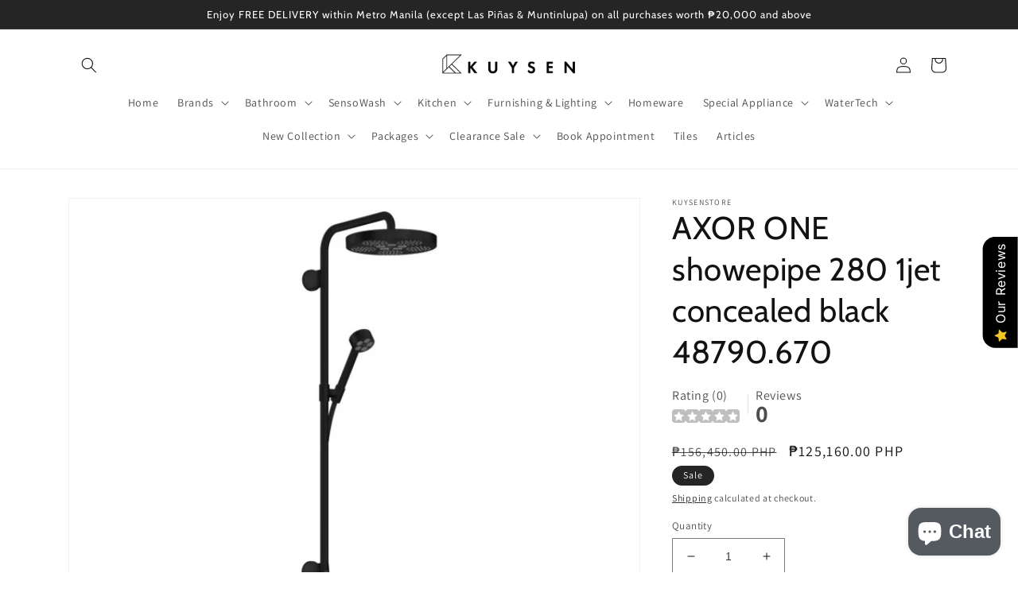

--- FILE ---
content_type: text/html; charset=utf-8
request_url: https://kuysenstore.com/products/axor-one-showepipe-280-1jet-concealed-black-48790-670
body_size: 57511
content:
<!doctype html>
<html class="no-js" lang="en">
  <head>
    <meta charset="utf-8">
    <meta http-equiv="X-UA-Compatible" content="IE=edge">
    <meta name="viewport" content="width=device-width,initial-scale=1">
    <meta name="theme-color" content="">
    <link rel="canonical" href="https://kuysenstore.com/products/axor-one-showepipe-280-1jet-concealed-black-48790-670">
    <link rel="preconnect" href="https://cdn.shopify.com" crossorigin>

    <!-- Google Tag Manager -->
    <script>(function(w,d,s,l,i){w[l]=w[l]||[];w[l].push({'gtm.start':
    new Date().getTime(),event:'gtm.js'});var f=d.getElementsByTagName(s)[0],
    j=d.createElement(s),dl=l!='dataLayer'?'&l='+l:'';j.async=true;j.src=
    'https://www.googletagmanager.com/gtm.js?id='+i+dl;f.parentNode.insertBefore(j,f);
    })(window,document,'script','dataLayer','GTM-MB7CJQT');</script>
    <!-- End Google Tag Manager -->

    <!-- Monolith Google tag (gtag.js) -->
    <script async src="https://www.googletagmanager.com/gtag/js?id=AW-11076188442"></script>
    <script>
      window.dataLayer = window.dataLayer || [];
      function gtag(){dataLayer.push(arguments);}
      gtag('js', new Date());
    
      gtag('config', 'AW-11076188442');
    </script><link rel="icon" type="image/png" href="//kuysenstore.com/cdn/shop/files/kuysenstore_bf03c741-a0ca-4f6c-a8ae-407e8756d5d3.png?crop=center&height=32&v=1669881542&width=32"><link rel="preconnect" href="https://fonts.shopifycdn.com" crossorigin><title>
      AXOR ONE showepipe 280 1jet concealed black 48790.670
 &ndash; kuysenstore</title>

    
      <meta name="description" content="BRAND Axor  DETAILS ORIGIN: Germany PRODUCT DESCRIPTION: showerpipe 280 1jet connect-type installation (inclusive of 48798.180 basic set) required : bath/shower mixer of choice MODEL No. : 48790.670 FINISH/COLOR: Matt Black DESIGNER: Barber and Osgerby">
    

    

<meta property="og:site_name" content="kuysenstore">
<meta property="og:url" content="https://kuysenstore.com/products/axor-one-showepipe-280-1jet-concealed-black-48790-670">
<meta property="og:title" content="AXOR ONE showepipe 280 1jet concealed black 48790.670">
<meta property="og:type" content="product">
<meta property="og:description" content="BRAND Axor  DETAILS ORIGIN: Germany PRODUCT DESCRIPTION: showerpipe 280 1jet connect-type installation (inclusive of 48798.180 basic set) required : bath/shower mixer of choice MODEL No. : 48790.670 FINISH/COLOR: Matt Black DESIGNER: Barber and Osgerby"><meta property="og:image" content="http://kuysenstore.com/cdn/shop/files/48790_670-1628585318414.jpg?v=1756703935">
  <meta property="og:image:secure_url" content="https://kuysenstore.com/cdn/shop/files/48790_670-1628585318414.jpg?v=1756703935">
  <meta property="og:image:width" content="675">
  <meta property="og:image:height" content="675"><meta property="og:price:amount" content="125,160.00">
  <meta property="og:price:currency" content="PHP"><meta name="twitter:card" content="summary_large_image">
<meta name="twitter:title" content="AXOR ONE showepipe 280 1jet concealed black 48790.670">
<meta name="twitter:description" content="BRAND Axor  DETAILS ORIGIN: Germany PRODUCT DESCRIPTION: showerpipe 280 1jet connect-type installation (inclusive of 48798.180 basic set) required : bath/shower mixer of choice MODEL No. : 48790.670 FINISH/COLOR: Matt Black DESIGNER: Barber and Osgerby">


    <script src="//kuysenstore.com/cdn/shop/t/8/assets/global.js?v=149496944046504657681706069429" defer="defer"></script>
    <script>window.performance && window.performance.mark && window.performance.mark('shopify.content_for_header.start');</script><meta name="google-site-verification" content="HcNTOr53iVl0ozMQGkidHl8aZbjydktoTOndB9kHsqw">
<meta name="google-site-verification" content="X0dJnEaUBL0BPWbiZrTFWR3cnyZ4F0rG_iCytIrmcPA">
<meta id="shopify-digital-wallet" name="shopify-digital-wallet" content="/52873593013/digital_wallets/dialog">
<link rel="alternate" type="application/json+oembed" href="https://kuysenstore.com/products/axor-one-showepipe-280-1jet-concealed-black-48790-670.oembed">
<script async="async" src="/checkouts/internal/preloads.js?locale=en-PH"></script>
<script id="shopify-features" type="application/json">{"accessToken":"d612c9933666e61cea9aaf267d904e87","betas":["rich-media-storefront-analytics"],"domain":"kuysenstore.com","predictiveSearch":true,"shopId":52873593013,"locale":"en"}</script>
<script>var Shopify = Shopify || {};
Shopify.shop = "kuysenstore.myshopify.com";
Shopify.locale = "en";
Shopify.currency = {"active":"PHP","rate":"1.0"};
Shopify.country = "PH";
Shopify.theme = {"name":"Copy of Dawn","id":139687067863,"schema_name":"Dawn","schema_version":"7.0.1","theme_store_id":887,"role":"main"};
Shopify.theme.handle = "null";
Shopify.theme.style = {"id":null,"handle":null};
Shopify.cdnHost = "kuysenstore.com/cdn";
Shopify.routes = Shopify.routes || {};
Shopify.routes.root = "/";</script>
<script type="module">!function(o){(o.Shopify=o.Shopify||{}).modules=!0}(window);</script>
<script>!function(o){function n(){var o=[];function n(){o.push(Array.prototype.slice.apply(arguments))}return n.q=o,n}var t=o.Shopify=o.Shopify||{};t.loadFeatures=n(),t.autoloadFeatures=n()}(window);</script>
<script id="shop-js-analytics" type="application/json">{"pageType":"product"}</script>
<script defer="defer" async type="module" src="//kuysenstore.com/cdn/shopifycloud/shop-js/modules/v2/client.init-shop-cart-sync_BdyHc3Nr.en.esm.js"></script>
<script defer="defer" async type="module" src="//kuysenstore.com/cdn/shopifycloud/shop-js/modules/v2/chunk.common_Daul8nwZ.esm.js"></script>
<script type="module">
  await import("//kuysenstore.com/cdn/shopifycloud/shop-js/modules/v2/client.init-shop-cart-sync_BdyHc3Nr.en.esm.js");
await import("//kuysenstore.com/cdn/shopifycloud/shop-js/modules/v2/chunk.common_Daul8nwZ.esm.js");

  window.Shopify.SignInWithShop?.initShopCartSync?.({"fedCMEnabled":true,"windoidEnabled":true});

</script>
<script>(function() {
  var isLoaded = false;
  function asyncLoad() {
    if (isLoaded) return;
    isLoaded = true;
    var urls = ["https:\/\/cdn.shopify.com\/s\/files\/1\/0528\/7359\/3013\/t\/4\/assets\/callforprice_install.js?v=1670248717\u0026shop=kuysenstore.myshopify.com"];
    for (var i = 0; i < urls.length; i++) {
      var s = document.createElement('script');
      s.type = 'text/javascript';
      s.async = true;
      s.src = urls[i];
      var x = document.getElementsByTagName('script')[0];
      x.parentNode.insertBefore(s, x);
    }
  };
  if(window.attachEvent) {
    window.attachEvent('onload', asyncLoad);
  } else {
    window.addEventListener('load', asyncLoad, false);
  }
})();</script>
<script id="__st">var __st={"a":52873593013,"offset":28800,"reqid":"923245ec-b81b-462f-a162-83154999ef25-1769001791","pageurl":"kuysenstore.com\/products\/axor-one-showepipe-280-1jet-concealed-black-48790-670","u":"aa9fa0127dce","p":"product","rtyp":"product","rid":8612584784087};</script>
<script>window.ShopifyPaypalV4VisibilityTracking = true;</script>
<script id="captcha-bootstrap">!function(){'use strict';const t='contact',e='account',n='new_comment',o=[[t,t],['blogs',n],['comments',n],[t,'customer']],c=[[e,'customer_login'],[e,'guest_login'],[e,'recover_customer_password'],[e,'create_customer']],r=t=>t.map((([t,e])=>`form[action*='/${t}']:not([data-nocaptcha='true']) input[name='form_type'][value='${e}']`)).join(','),a=t=>()=>t?[...document.querySelectorAll(t)].map((t=>t.form)):[];function s(){const t=[...o],e=r(t);return a(e)}const i='password',u='form_key',d=['recaptcha-v3-token','g-recaptcha-response','h-captcha-response',i],f=()=>{try{return window.sessionStorage}catch{return}},m='__shopify_v',_=t=>t.elements[u];function p(t,e,n=!1){try{const o=window.sessionStorage,c=JSON.parse(o.getItem(e)),{data:r}=function(t){const{data:e,action:n}=t;return t[m]||n?{data:e,action:n}:{data:t,action:n}}(c);for(const[e,n]of Object.entries(r))t.elements[e]&&(t.elements[e].value=n);n&&o.removeItem(e)}catch(o){console.error('form repopulation failed',{error:o})}}const l='form_type',E='cptcha';function T(t){t.dataset[E]=!0}const w=window,h=w.document,L='Shopify',v='ce_forms',y='captcha';let A=!1;((t,e)=>{const n=(g='f06e6c50-85a8-45c8-87d0-21a2b65856fe',I='https://cdn.shopify.com/shopifycloud/storefront-forms-hcaptcha/ce_storefront_forms_captcha_hcaptcha.v1.5.2.iife.js',D={infoText:'Protected by hCaptcha',privacyText:'Privacy',termsText:'Terms'},(t,e,n)=>{const o=w[L][v],c=o.bindForm;if(c)return c(t,g,e,D).then(n);var r;o.q.push([[t,g,e,D],n]),r=I,A||(h.body.append(Object.assign(h.createElement('script'),{id:'captcha-provider',async:!0,src:r})),A=!0)});var g,I,D;w[L]=w[L]||{},w[L][v]=w[L][v]||{},w[L][v].q=[],w[L][y]=w[L][y]||{},w[L][y].protect=function(t,e){n(t,void 0,e),T(t)},Object.freeze(w[L][y]),function(t,e,n,w,h,L){const[v,y,A,g]=function(t,e,n){const i=e?o:[],u=t?c:[],d=[...i,...u],f=r(d),m=r(i),_=r(d.filter((([t,e])=>n.includes(e))));return[a(f),a(m),a(_),s()]}(w,h,L),I=t=>{const e=t.target;return e instanceof HTMLFormElement?e:e&&e.form},D=t=>v().includes(t);t.addEventListener('submit',(t=>{const e=I(t);if(!e)return;const n=D(e)&&!e.dataset.hcaptchaBound&&!e.dataset.recaptchaBound,o=_(e),c=g().includes(e)&&(!o||!o.value);(n||c)&&t.preventDefault(),c&&!n&&(function(t){try{if(!f())return;!function(t){const e=f();if(!e)return;const n=_(t);if(!n)return;const o=n.value;o&&e.removeItem(o)}(t);const e=Array.from(Array(32),(()=>Math.random().toString(36)[2])).join('');!function(t,e){_(t)||t.append(Object.assign(document.createElement('input'),{type:'hidden',name:u})),t.elements[u].value=e}(t,e),function(t,e){const n=f();if(!n)return;const o=[...t.querySelectorAll(`input[type='${i}']`)].map((({name:t})=>t)),c=[...d,...o],r={};for(const[a,s]of new FormData(t).entries())c.includes(a)||(r[a]=s);n.setItem(e,JSON.stringify({[m]:1,action:t.action,data:r}))}(t,e)}catch(e){console.error('failed to persist form',e)}}(e),e.submit())}));const S=(t,e)=>{t&&!t.dataset[E]&&(n(t,e.some((e=>e===t))),T(t))};for(const o of['focusin','change'])t.addEventListener(o,(t=>{const e=I(t);D(e)&&S(e,y())}));const B=e.get('form_key'),M=e.get(l),P=B&&M;t.addEventListener('DOMContentLoaded',(()=>{const t=y();if(P)for(const e of t)e.elements[l].value===M&&p(e,B);[...new Set([...A(),...v().filter((t=>'true'===t.dataset.shopifyCaptcha))])].forEach((e=>S(e,t)))}))}(h,new URLSearchParams(w.location.search),n,t,e,['guest_login'])})(!0,!0)}();</script>
<script integrity="sha256-4kQ18oKyAcykRKYeNunJcIwy7WH5gtpwJnB7kiuLZ1E=" data-source-attribution="shopify.loadfeatures" defer="defer" src="//kuysenstore.com/cdn/shopifycloud/storefront/assets/storefront/load_feature-a0a9edcb.js" crossorigin="anonymous"></script>
<script data-source-attribution="shopify.dynamic_checkout.dynamic.init">var Shopify=Shopify||{};Shopify.PaymentButton=Shopify.PaymentButton||{isStorefrontPortableWallets:!0,init:function(){window.Shopify.PaymentButton.init=function(){};var t=document.createElement("script");t.src="https://kuysenstore.com/cdn/shopifycloud/portable-wallets/latest/portable-wallets.en.js",t.type="module",document.head.appendChild(t)}};
</script>
<script data-source-attribution="shopify.dynamic_checkout.buyer_consent">
  function portableWalletsHideBuyerConsent(e){var t=document.getElementById("shopify-buyer-consent"),n=document.getElementById("shopify-subscription-policy-button");t&&n&&(t.classList.add("hidden"),t.setAttribute("aria-hidden","true"),n.removeEventListener("click",e))}function portableWalletsShowBuyerConsent(e){var t=document.getElementById("shopify-buyer-consent"),n=document.getElementById("shopify-subscription-policy-button");t&&n&&(t.classList.remove("hidden"),t.removeAttribute("aria-hidden"),n.addEventListener("click",e))}window.Shopify?.PaymentButton&&(window.Shopify.PaymentButton.hideBuyerConsent=portableWalletsHideBuyerConsent,window.Shopify.PaymentButton.showBuyerConsent=portableWalletsShowBuyerConsent);
</script>
<script>
  function portableWalletsCleanup(e){e&&e.src&&console.error("Failed to load portable wallets script "+e.src);var t=document.querySelectorAll("shopify-accelerated-checkout .shopify-payment-button__skeleton, shopify-accelerated-checkout-cart .wallet-cart-button__skeleton"),e=document.getElementById("shopify-buyer-consent");for(let e=0;e<t.length;e++)t[e].remove();e&&e.remove()}function portableWalletsNotLoadedAsModule(e){e instanceof ErrorEvent&&"string"==typeof e.message&&e.message.includes("import.meta")&&"string"==typeof e.filename&&e.filename.includes("portable-wallets")&&(window.removeEventListener("error",portableWalletsNotLoadedAsModule),window.Shopify.PaymentButton.failedToLoad=e,"loading"===document.readyState?document.addEventListener("DOMContentLoaded",window.Shopify.PaymentButton.init):window.Shopify.PaymentButton.init())}window.addEventListener("error",portableWalletsNotLoadedAsModule);
</script>

<script type="module" src="https://kuysenstore.com/cdn/shopifycloud/portable-wallets/latest/portable-wallets.en.js" onError="portableWalletsCleanup(this)" crossorigin="anonymous"></script>
<script nomodule>
  document.addEventListener("DOMContentLoaded", portableWalletsCleanup);
</script>

<link id="shopify-accelerated-checkout-styles" rel="stylesheet" media="screen" href="https://kuysenstore.com/cdn/shopifycloud/portable-wallets/latest/accelerated-checkout-backwards-compat.css" crossorigin="anonymous">
<style id="shopify-accelerated-checkout-cart">
        #shopify-buyer-consent {
  margin-top: 1em;
  display: inline-block;
  width: 100%;
}

#shopify-buyer-consent.hidden {
  display: none;
}

#shopify-subscription-policy-button {
  background: none;
  border: none;
  padding: 0;
  text-decoration: underline;
  font-size: inherit;
  cursor: pointer;
}

#shopify-subscription-policy-button::before {
  box-shadow: none;
}

      </style>
<script id="sections-script" data-sections="header,footer" defer="defer" src="//kuysenstore.com/cdn/shop/t/8/compiled_assets/scripts.js?v=4473"></script>
<script>window.performance && window.performance.mark && window.performance.mark('shopify.content_for_header.end');</script>


    <style data-shopify>
      @font-face {
  font-family: Assistant;
  font-weight: 400;
  font-style: normal;
  font-display: swap;
  src: url("//kuysenstore.com/cdn/fonts/assistant/assistant_n4.9120912a469cad1cc292572851508ca49d12e768.woff2") format("woff2"),
       url("//kuysenstore.com/cdn/fonts/assistant/assistant_n4.6e9875ce64e0fefcd3f4446b7ec9036b3ddd2985.woff") format("woff");
}

      @font-face {
  font-family: Assistant;
  font-weight: 700;
  font-style: normal;
  font-display: swap;
  src: url("//kuysenstore.com/cdn/fonts/assistant/assistant_n7.bf44452348ec8b8efa3aa3068825305886b1c83c.woff2") format("woff2"),
       url("//kuysenstore.com/cdn/fonts/assistant/assistant_n7.0c887fee83f6b3bda822f1150b912c72da0f7b64.woff") format("woff");
}

      
      
      @font-face {
  font-family: Cabin;
  font-weight: 400;
  font-style: normal;
  font-display: swap;
  src: url("//kuysenstore.com/cdn/fonts/cabin/cabin_n4.cefc6494a78f87584a6f312fea532919154f66fe.woff2") format("woff2"),
       url("//kuysenstore.com/cdn/fonts/cabin/cabin_n4.8c16611b00f59d27f4b27ce4328dfe514ce77517.woff") format("woff");
}


      :root {
        --font-body-family: Assistant, sans-serif;
        --font-body-style: normal;
        --font-body-weight: 400;
        --font-body-weight-bold: 700;

        --font-heading-family: Cabin, sans-serif;
        --font-heading-style: normal;
        --font-heading-weight: 400;

        --font-body-scale: 1.0;
        --font-heading-scale: 1.0;

        --color-base-text: 18, 18, 18;
        --color-shadow: 18, 18, 18;
        --color-base-background-1: 255, 255, 255;
        --color-base-background-2: 243, 243, 243;
        --color-base-solid-button-labels: 255, 255, 255;
        --color-base-outline-button-labels: 18, 18, 18;
        --color-base-accent-1: 18, 18, 18;
        --color-base-accent-2: 37, 37, 37;
        --payment-terms-background-color: #ffffff;

        --gradient-base-background-1: #ffffff;
        --gradient-base-background-2: #f3f3f3;
        --gradient-base-accent-1: #121212;
        --gradient-base-accent-2: #252525;

        --media-padding: px;
        --media-border-opacity: 0.05;
        --media-border-width: 1px;
        --media-radius: 0px;
        --media-shadow-opacity: 0.0;
        --media-shadow-horizontal-offset: 0px;
        --media-shadow-vertical-offset: 4px;
        --media-shadow-blur-radius: 5px;
        --media-shadow-visible: 0;

        --page-width: 120rem;
        --page-width-margin: 0rem;

        --product-card-image-padding: 0.0rem;
        --product-card-corner-radius: 0.0rem;
        --product-card-text-alignment: left;
        --product-card-border-width: 0.0rem;
        --product-card-border-opacity: 0.1;
        --product-card-shadow-opacity: 0.0;
        --product-card-shadow-visible: 0;
        --product-card-shadow-horizontal-offset: 0.0rem;
        --product-card-shadow-vertical-offset: 0.4rem;
        --product-card-shadow-blur-radius: 0.5rem;

        --collection-card-image-padding: 0.0rem;
        --collection-card-corner-radius: 0.0rem;
        --collection-card-text-alignment: left;
        --collection-card-border-width: 0.0rem;
        --collection-card-border-opacity: 0.1;
        --collection-card-shadow-opacity: 0.0;
        --collection-card-shadow-visible: 0;
        --collection-card-shadow-horizontal-offset: 0.0rem;
        --collection-card-shadow-vertical-offset: 0.4rem;
        --collection-card-shadow-blur-radius: 0.5rem;

        --blog-card-image-padding: 0.0rem;
        --blog-card-corner-radius: 0.0rem;
        --blog-card-text-alignment: left;
        --blog-card-border-width: 0.0rem;
        --blog-card-border-opacity: 0.1;
        --blog-card-shadow-opacity: 0.0;
        --blog-card-shadow-visible: 0;
        --blog-card-shadow-horizontal-offset: 0.0rem;
        --blog-card-shadow-vertical-offset: 0.4rem;
        --blog-card-shadow-blur-radius: 0.5rem;

        --badge-corner-radius: 4.0rem;

        --popup-border-width: 1px;
        --popup-border-opacity: 0.1;
        --popup-corner-radius: 0px;
        --popup-shadow-opacity: 0.0;
        --popup-shadow-horizontal-offset: 0px;
        --popup-shadow-vertical-offset: 4px;
        --popup-shadow-blur-radius: 5px;

        --drawer-border-width: 1px;
        --drawer-border-opacity: 0.1;
        --drawer-shadow-opacity: 0.0;
        --drawer-shadow-horizontal-offset: 0px;
        --drawer-shadow-vertical-offset: 4px;
        --drawer-shadow-blur-radius: 5px;

        --spacing-sections-desktop: 20px;
        --spacing-sections-mobile: 20px;

        --grid-desktop-vertical-spacing: 8px;
        --grid-desktop-horizontal-spacing: 8px;
        --grid-mobile-vertical-spacing: 4px;
        --grid-mobile-horizontal-spacing: 4px;

        --text-boxes-border-opacity: 0.1;
        --text-boxes-border-width: 0px;
        --text-boxes-radius: 0px;
        --text-boxes-shadow-opacity: 0.0;
        --text-boxes-shadow-visible: 0;
        --text-boxes-shadow-horizontal-offset: 0px;
        --text-boxes-shadow-vertical-offset: 4px;
        --text-boxes-shadow-blur-radius: 5px;

        --buttons-radius: 0px;
        --buttons-radius-outset: 0px;
        --buttons-border-width: 0px;
        --buttons-border-opacity: 1.0;
        --buttons-shadow-opacity: 0.0;
        --buttons-shadow-visible: 0;
        --buttons-shadow-horizontal-offset: 0px;
        --buttons-shadow-vertical-offset: 4px;
        --buttons-shadow-blur-radius: 5px;
        --buttons-border-offset: 0px;

        --inputs-radius: 0px;
        --inputs-border-width: 1px;
        --inputs-border-opacity: 0.55;
        --inputs-shadow-opacity: 0.0;
        --inputs-shadow-horizontal-offset: 0px;
        --inputs-margin-offset: 0px;
        --inputs-shadow-vertical-offset: 4px;
        --inputs-shadow-blur-radius: 5px;
        --inputs-radius-outset: 0px;

        --variant-pills-radius: 40px;
        --variant-pills-border-width: 1px;
        --variant-pills-border-opacity: 0.55;
        --variant-pills-shadow-opacity: 0.0;
        --variant-pills-shadow-horizontal-offset: 0px;
        --variant-pills-shadow-vertical-offset: 4px;
        --variant-pills-shadow-blur-radius: 5px;
      }

      *,
      *::before,
      *::after {
        box-sizing: inherit;
      }

      html {
        box-sizing: border-box;
        font-size: calc(var(--font-body-scale) * 62.5%);
        height: 100%;
      }

      body {
        display: grid;
        grid-template-rows: auto auto 1fr auto;
        grid-template-columns: 100%;
        min-height: 100%;
        margin: 0;
        font-size: 1.5rem;
        letter-spacing: 0.06rem;
        line-height: calc(1 + 0.8 / var(--font-body-scale));
        font-family: var(--font-body-family);
        font-style: var(--font-body-style);
        font-weight: var(--font-body-weight);
      }

      @media screen and (min-width: 750px) {
        body {
          font-size: 1.6rem;
        }
      }
    </style>

    <link href="//kuysenstore.com/cdn/shop/t/8/assets/base.css?v=88290808517547527771706069429" rel="stylesheet" type="text/css" media="all" />
<link rel="preload" as="font" href="//kuysenstore.com/cdn/fonts/assistant/assistant_n4.9120912a469cad1cc292572851508ca49d12e768.woff2" type="font/woff2" crossorigin><link rel="preload" as="font" href="//kuysenstore.com/cdn/fonts/cabin/cabin_n4.cefc6494a78f87584a6f312fea532919154f66fe.woff2" type="font/woff2" crossorigin><link rel="stylesheet" href="//kuysenstore.com/cdn/shop/t/8/assets/component-predictive-search.css?v=83512081251802922551706069429" media="print" onload="this.media='all'"><script>document.documentElement.className = document.documentElement.className.replace('no-js', 'js');
    if (Shopify.designMode) {
      document.documentElement.classList.add('shopify-design-mode');
    }
    </script>

<!-- BEGIN app block: shopify://apps/klaviyo-email-marketing-sms/blocks/klaviyo-onsite-embed/2632fe16-c075-4321-a88b-50b567f42507 -->












  <script async src="https://static.klaviyo.com/onsite/js/UreVAe/klaviyo.js?company_id=UreVAe"></script>
  <script>!function(){if(!window.klaviyo){window._klOnsite=window._klOnsite||[];try{window.klaviyo=new Proxy({},{get:function(n,i){return"push"===i?function(){var n;(n=window._klOnsite).push.apply(n,arguments)}:function(){for(var n=arguments.length,o=new Array(n),w=0;w<n;w++)o[w]=arguments[w];var t="function"==typeof o[o.length-1]?o.pop():void 0,e=new Promise((function(n){window._klOnsite.push([i].concat(o,[function(i){t&&t(i),n(i)}]))}));return e}}})}catch(n){window.klaviyo=window.klaviyo||[],window.klaviyo.push=function(){var n;(n=window._klOnsite).push.apply(n,arguments)}}}}();</script>

  
    <script id="viewed_product">
      if (item == null) {
        var _learnq = _learnq || [];

        var MetafieldReviews = null
        var MetafieldYotpoRating = null
        var MetafieldYotpoCount = null
        var MetafieldLooxRating = null
        var MetafieldLooxCount = null
        var okendoProduct = null
        var okendoProductReviewCount = null
        var okendoProductReviewAverageValue = null
        try {
          // The following fields are used for Customer Hub recently viewed in order to add reviews.
          // This information is not part of __kla_viewed. Instead, it is part of __kla_viewed_reviewed_items
          MetafieldReviews = {"rating":{"scale_min":"1.0","scale_max":"5.0","value":"1.0"},"rating_count":0};
          MetafieldYotpoRating = null
          MetafieldYotpoCount = null
          MetafieldLooxRating = null
          MetafieldLooxCount = null

          okendoProduct = null
          // If the okendo metafield is not legacy, it will error, which then requires the new json formatted data
          if (okendoProduct && 'error' in okendoProduct) {
            okendoProduct = null
          }
          okendoProductReviewCount = okendoProduct ? okendoProduct.reviewCount : null
          okendoProductReviewAverageValue = okendoProduct ? okendoProduct.reviewAverageValue : null
        } catch (error) {
          console.error('Error in Klaviyo onsite reviews tracking:', error);
        }

        var item = {
          Name: "AXOR ONE showepipe 280 1jet concealed black 48790.670",
          ProductID: 8612584784087,
          Categories: ["Axor","Bath Faucets \u0026 Showers","Bathroom","Shower \u0026 Shower Accessories"],
          ImageURL: "https://kuysenstore.com/cdn/shop/files/48790_670-1628585318414_grande.jpg?v=1756703935",
          URL: "https://kuysenstore.com/products/axor-one-showepipe-280-1jet-concealed-black-48790-670",
          Brand: "kuysenstore",
          Price: "₱125,160.00",
          Value: "125,160.00",
          CompareAtPrice: "₱156,450.00"
        };
        _learnq.push(['track', 'Viewed Product', item]);
        _learnq.push(['trackViewedItem', {
          Title: item.Name,
          ItemId: item.ProductID,
          Categories: item.Categories,
          ImageUrl: item.ImageURL,
          Url: item.URL,
          Metadata: {
            Brand: item.Brand,
            Price: item.Price,
            Value: item.Value,
            CompareAtPrice: item.CompareAtPrice
          },
          metafields:{
            reviews: MetafieldReviews,
            yotpo:{
              rating: MetafieldYotpoRating,
              count: MetafieldYotpoCount,
            },
            loox:{
              rating: MetafieldLooxRating,
              count: MetafieldLooxCount,
            },
            okendo: {
              rating: okendoProductReviewAverageValue,
              count: okendoProductReviewCount,
            }
          }
        }]);
      }
    </script>
  




  <script>
    window.klaviyoReviewsProductDesignMode = false
  </script>







<!-- END app block --><!-- BEGIN app block: shopify://apps/call-for-price-hide-price/blocks/app-embed/e3a6554d-005e-4c24-b847-3c5c8c6d5e1d --><!-- Cli 3.0 Migrated with Simplified Deployment Technique --><!-- BEGIN app snippet: callforprice_init -->



<script type='text/javascript'>

var lang_metafield = '{"translate_language_name":"en","trans_call_for_price_label":"REQUEST FOR QUOTATION","trans_phone_no_label":"Call for Price","trans_whatsapp_message":"Hi {store_name} I am interested in this product. {product_url}. Price please ?","trans_whatsapp_label":"Get price on Whatsapp","trans_contact_form_heading":"REQUEST FOR QUOTATION","trans_name_label":"Name","trans_error_name_label":"Please fill out this field.","trans_email_label":"Email","trans_error_email_label":"Please fill out this field.","trans_phone_label":" Phone Number","trans_error_phone_label":"Please fill out this field.","trans_comment_label":"Comment","trans_error_comment_label":"Please fill out this field.","trans_submit_label":"Submit","trans_unavailable_label":"Unavailable","trans_thankyou_header":"Success","trans_thankyou_msg":"Your Request Submitted Successfully."}';

if (lang_metafield=='') { 
	lang_metafield = JSON.parse('{"translate_language_name":"en","trans_call_for_price_label":"REQUEST FOR QUOTATION","trans_phone_no_label":"Call for Price","trans_whatsapp_message":"Hi {store_name} I am interested in this product. {product_url}. Price please ?","trans_whatsapp_label":"Get price on Whatsapp","trans_contact_form_heading":"REQUEST FOR QUOTATION","trans_name_label":"Name","trans_error_name_label":"Please fill out this field.","trans_email_label":"Email","trans_error_email_label":"Please fill out this field.","trans_phone_label":" Phone Number","trans_error_phone_label":"Please fill out this field.","trans_comment_label":"Comment","trans_error_comment_label":"Please fill out this field.","trans_submit_label":"Submit","trans_unavailable_label":"Unavailable","trans_thankyou_header":"Success","trans_thankyou_msg":"Your Request Submitted Successfully."}');
}
else{
	lang_metafield =JSON.parse('{"translate_language_name":"en","trans_call_for_price_label":"REQUEST FOR QUOTATION","trans_phone_no_label":"Call for Price","trans_whatsapp_message":"Hi {store_name} I am interested in this product. {product_url}. Price please ?","trans_whatsapp_label":"Get price on Whatsapp","trans_contact_form_heading":"REQUEST FOR QUOTATION","trans_name_label":"Name","trans_error_name_label":"Please fill out this field.","trans_email_label":"Email","trans_error_email_label":"Please fill out this field.","trans_phone_label":" Phone Number","trans_error_phone_label":"Please fill out this field.","trans_comment_label":"Comment","trans_error_comment_label":"Please fill out this field.","trans_submit_label":"Submit","trans_unavailable_label":"Unavailable","trans_thankyou_header":"Success","trans_thankyou_msg":"Your Request Submitted Successfully."}');  
}

var handle_array = [];
var metafield_product_handles = 'albertoni-angle-valve-1-2-x-1-2-x-1-2-dual-for-wc-and-bidet-hoses-d448894,albertoni-angle-valve-1-2m-inlet-x-1-2f-outlet-without-nut-with-filter-b401481,albertoni-angle-valve-1-2m-inlet-x-1-2m-for-1-2-flexible-hose-c408681,albertoni-angle-valve-1-2m-inlet-x-3-8-with-nut-for-o10mm-tube-c406281,albertoni-angle-valve-1-2m-inlet-x-3-8-without-nut-for-3-8-flexible-hose-c406281sd,albertoni-angle-valve1-2m-inlet-x-3-8f-outlet-without-nut-with-filter-b402981,arco-a80-lipstick-black-1-2x1-2-m-cubo,arco-a80-lipstick-black-1-2x3-8-m-cubo,arco-a80-lipstick-chrome-1-2x1-2-cubo,arco-a80-lipstick-chrome-1-2x3-8-cubo,arco-a80-twin-mac-1-2x1-2x1-2-m-abs,arco-a80-twin-mac-1-2x3-8x3-8-m-abs,arkim-sabino-50-x-50-gr11-sabino-50lp,artemide-come-together,artemide-cuneo,artemide-curiosity-36-focus,artemide-dalu,artemide-demetra,artemide-demetra-floor-lamp,artemide-discovery,artemide-discovery-vertical,artemide-eclisse,artemide-febe,artemide-gople-mini,artemide-gople,artemide-gople-table-lamp,artemide-laguna-26,artemide-laguna-37,artemide-mendori,artemide-miconos,artemide-nh-s1-22,artemide-nh-s2-22,artemide-nh-s3-14,artemide-nh1217,artemide-o,artemide-orsa-21,artemide-orsa-35,artemide-tempio,artemide-tizio,artemide-tolomeo-micro,artemide-tolomeo-mini-led,artemide-tolomeo,artemide-tolomeo-with-presence-detector,artemide-yanzi-s1,artemide-yanzi-suspension-lamp,artemide-yanzi-table,axor-universal-accessories-soap-dish-shelf-42803-300,axor-citterio-1-lever-shower-pipe-with-overhead-shower-handshower-hose-holder-39620-000,axor-citterio-3-hole-2-handle-basin-mixer-170-with-pop-up-waste-cross-handles-without-plate-chrome-39133-000,axor-citterio-3-hole-2-handle-basin-mixer-170-chrome-39134-000,axor-citterio-3-hole-2-handle-basin-mixer-170-with-pop-up-waste-lever-handles-without-plate-chrome-39135-000,axor-citterio-3-hole-2-handle-basin-mixer-170-with-pop-up-waste-lever-handles-with-plate-chrome-39136-000,axor-citterio-bath-spout-3-4-39410-000,axor-citterio-e-3-hole-2-handle-high-c-spout-basin-mixer-swivel-spout-170-with-plate-cross-handles-pop-up-waste-rose-gold-finish-36116-300,axor-citterio-e-3hole-basin-mixer-rose-gold-finish-36108-300,axor-citterio-e-3-hole-basin-mixer-170-with-plate-36116-000,axor-citterio-e-bath-spout-with-projection-180mm-chrome-36425-000,axor-citterio-e-bath-thermostat-for-exposed-installation-36140-000,axor-citterio-e-finish-set-for-thermostatic-module-38x12-for-2-outlets-with-plate-chrome-36703-000,axor-citterio-e-finish-set-for-wall-mounted-2-handle-basin-mixer-with-spout-200mm-projection-with-plate-without-pop-up-waste-chrome-36115-000,axor-citterio-e-finish-set-for-wall-mounted-2-handle-basin-mixer-with-spout-200mm-projection-without-plate-without-pop-up-waste-chrome-36107-000,axor-citterio-e-porter-unit-120-120-36724-000,axor-citterio-e-single-lever-basin-mixer-125-with-pop-up-waste-chrome-36100-000,axor-citterio-e-single-lever-basin-mixer-125-with-pop-up-waste-rose-gold-finish-36100-300,axor-citterio-e-single-lever-basin-mixer-250-36104-300,axor-citterio-e-single-lever-tall-basin-mixer-215-for-washbowl-chrome-36103-000,axor-citterio-e-single-lever-tall-basin-mixer-260-for-washbowl-chrome-36104-000,axor-citterio-e-wall-sliding-bar-handshower-set-with-raindance-select-s-120-3jet-handshower-flexible-hose-1-6m-chrome-36735-000,axor-citterio-exposed-single-lever-bath-shower-mixer-chrome-39400-000,39313-000,axor-citterio-finish-set-for-2-handle-wall-mounted-bath-shower-mixer-with-handshower-set-without-plate-cross-handles-chrome-39447-000,axor-citterio-finish-set-for-wall-mounted-single-lever-basin-mixer-without-plate-chrome-39116-000,axor-citterio-grab-bar-chrome-41730-000,axor-citterio-finish-set-for-2-handle-wall-mounted-basin-mixer-lever-handles-without-plate-chrome-39315-000,axor-citterio-m-3-hole-2-handle-basin-mixer-with-pop-up-waste-lever-handles-chrome-34133-000,34410-000,axor-citterio-m-finish-set-for-concealed-single-lever-bath-shower-mixer-with-diverter-chrome-34425-000,axor-citterio-m-finish-set-for-wall-mounted-single-lever-basin-mixer-with-plate-chrome-34115-000,axor-citterio-m-finish-set-for-wall-mounted-single-lever-basin-mixer-without-plate-chrome-34116-000,axor-citterio-m-single-lever-basin-mixer-100-34010-000,axor-citterio-overhead-shower-chrome-28489-000,axor-citterio-quattro-shut-off-diverter-valve-chrome-39920-000,axor-citterio-roll-paper-holder-with-lid-chrome-41738-000,axor-citterio-shut-off-valve-39960-000,axor-citterio-single-lever-basin-mixer-with-pop-up-waste-chrome-39010-000,axor-citterio-single-lever-basin-mixer-with-spout-projection-180mm-with-pop-up-waste-chrome-39031-000,axor-citterio-single-lever-bidet-mixer-with-pop-up-waste-chrome-39200-000,axor-citterio-single-lever-tall-basin-mixer-for-washbowl-with-pop-up-waste-chrome-39020-000,axor-citterio-sink-mixer-39850-000,axor-citterio-soap-dish-with-support-chrome41733-000,axor-citterio-thermostat-high-flow-chrome-39711-000,axor-citterio-towel-bar-600mm-chrome-41760-000,axor-citterio-towel-bar-800mm-chrome-41780-000,axor-edge-3-hole-basin-mixer-polished-gold-optic-46051-990,axor-edge-3hole-basin-mixer-chrome-46051-000,axor-edge-free-standing-tub-mixer-chrome-46441-000,axor-edge-single-lever-basin-mixer-130-diamond-cut-46011-000,axor-edge-single-lever-basin-mixer-130-polished-gold-optic-46011-990,axor-edge-single-lever-basin-mixer-190-chrome-46021-000,axor-edge-single-lever-basin-mixer-190-polished-gold-optic-46021-990,axor-edge-single-lever-basin-mixer-280-chrome-46031-000,axor-edge-single-lever-basin-mixer-280-polished-gold-optic-46031-991,axor-edge-single-lever-bath-shower-mixer-chrome-46450-000,46731-000,axor-finish-set-36x12-for-concealed-highflow-thermostatic-mixer-3-shut-off-valves-with-plate-chrome-10751-000,axor-finish-set-12x12-for-concealed-thermostatic-mixer-chrome-10755-000,axor-finish-set-12x12-for-concealed-trio-quattro-diverter-chrome-10932-000,axor-finish-set-12x12-for-concealed-shut-off-valve-chrome-10972-000,axor-finish-set-for-handshower-module-for-concealed-installation-12x12-for-concealed-thermostatic-mixer-chrome-10651-000,axor-flood-spout-for-concealed-installation-24x12-matching-basic-set-10941180-chrome-10942-000,axor-front-handshower-85-1jet-chrome-26025-000,axor-front-overhead-shower-240-2jet-chrome-26021-000,axor-front-overhead-shower-240-2jet-chrome-26022-000,axor-front-shower-bar-90cm-chrome-26023-000,axor-front-showerpipe-thermostatic-chrome-26020-000,axor-lighting-module-12x12-for-concealed-installation-led-3w-chrome-40871-000,[base64],axor-massaaud-single-lever-tall-basin-mixer-for-washbowl-without-pop-up-waste-chrome-18020-000,axor-massaud-bath-spout-chrome-18472-000,axor-massaud-bcounter-top-washbasin-with-1-tap-hole-without-overflow-white-585x469x141mm-42310-000,axor-massaud-candle-holder-porcelain-in-white-42271-000,axor-massaud-finish-set-for-concealed-shut-off-valve-chrome-18770-000,18741-000,18730-000,axor-massaaud-finish-set-for-single-lever-floor-mounted-bath-shower-mixer-with-handshower-set-chrome-18450-000,axor-massaud-floor-standing-mirror-chrome-42240-000,axor-massaud-ovel-cosmetics-box-porcelain-white-42272-000,axor-massaud-single-lever-basin-mixer-110-18010-000,axor-massaud-soap-dish-white-42233-000,axor-massaud-toothbrush-holder-hand-made-crystal-glass-42234-000,axor-massaud-vase-by-handmade-crystal-glass-42274-000,axor-massaud-washbowl-basin-without-overflow-white-42300-000,axor-massaud-washbowl-basin-without-overflow-white-42305-000,axor-massaud-wc-brush-white-chrome-42235-000,axor-montreux-2-handle-bridge-high-swivel-c-spout-basin-mixer-with-pop-up-waste-set-chrome-16510-000,axor-montreux-2-handle-floor-standing-bathtub-mixer-with-handshower-chrome-16553-000,axor-montreux-3-hole-basin-mixer-180-chrome-16514-000,axor-montreux-3-hole-wall-mounted-basin-mixer-chrome-16534-000,axor-montreux-3hole-basin-mixer-180-with-pop-up-waste-16513-000,axor-montreux-exposed-2-handle-bath-shower-mixer-with-handshower-set-chrome-16540-000,axor-montreux-exposed-bath-shower-mixer-with-handshower-set-chrome-16551-000,axor-montreux-finish-set-for-2-handle-wall-mounted-basin-mixer-chrome-16532-000,axor-montreux-grab-bar-463mm-42030-000,axor-montreux-pillar-tap-chrome-16530-000,axor-montreux-roll-holder-chrome-42036-000,axor-montreux-shaving-mirror-chrome-42090-000,axor-montreux-single-hole-2-handle-bidet-mixer-with-pop-up-waste-chrome-16520-000,axor-montreux-single-hook-chrome-42137-000,axor-montreux-single-lever-basin-mixer-100-chrome-16515-000,axor-montreux-single-lever-bath-shower-mixer-thermostatic-chrome-16821-000,axor-montreux-toothbrush-holder-chrome-42134-000,axor-montreux-towel-bar-800mm-chrome-42080-000,axor-montreux-towel-bar-chrome-42060-000,axor-montreux-towel-ring-chrome-42021-000,axor-montreux-wall-outlet-chrome-16884-000,axor-montreux-showerpipe-with-thermostat-and-overhead-shower-240-16572-000,axor-my-edition-2-hole-wall-basin-mixer-chrome-47062-000,axor-my-edition-3-hole-basin-mixer-chrome-47052-000,axor-my-edition-3-hole-basin-mixer-satin-black-47052-350,axor-my-edition-single-lever-basin-mixer-70-chrome-47012-000,axor-my-edition-single-lever-basin-mixer-chrome-47022-000,axor-my-edition-single-lever-bidet-mixer-chrome-47212-000,axor-nendo-lampshower-275-1jet-26032-000,axor-nendo-lampshower-275-1jet-chrome-26031-000,axor-one-finish-set-for-shut-off-valve-chrome-45771-000,axor-one-finish-set-of-thermostat-module-for-2-outlets-chrome-45712-000,axor-one-finish-set-of-thermostat-module-for-3-outlets-chrome-45713-000,axor-one-fixfit-wall-outlet-with-porter-shower-holder-chrome-45723-000,42736-000,12410-000,axor-organic-finish-set-12x12-for-concealed-highflow-thermostatic-module-chrome-12712-000,axor-organic-finish-set-12x12-for-quattro-trio-diverter-chrome-12731-000,axor-organic-finish-set-12x12-for-shut-off-valve-chrome-12771-000,axor-organic-finish-set-for-concealed-highflow-thermostatic-mixer-chrome-12711-000,axor-organic-finish-set-for-concealed-single-lever-bath-shower-mixer-with-diverter-chrome12415-000,axor-organic-grab-bar-chrome-42730-000,axor-organic-metal-soap-dish-with-holder-chrome-42733-000,axor-organic-metal-toothbrush-tumbler-with-holder-chrome-42734-000,axor-organic-overhead-shower-24x24mm-1jet-with-ceiling-connector-123mm-chrome-10929-000,axor-organic-porter-12x12-handshower-support-set-with-2jet-handshower-flexible-hose-1-24m-chrome-12626-000,axor-overhead-shower-300-300-1jet-chrome-35314-000,axor-shelf-12x12-for-concealed-installation-with-or-without-basic-set-40877180-40872-000,axor-shelf-24x12-for-concealed-installation-with-or-without-basic-set-40878180-40873-000,axor-shower-heaven-shower-heaven-1200-300-4jets-chrome-10629-000,axor-shower-heaven-thermostatic-module-select-670-90-5-functions-chrome-18358-000,axor-shower-solutions-finish-set-for-shower-select-high-flow-thermostatic-1-1-outlet-chrome-36706-000,axor-shower-solutions-finish-set-for-shower-select-soft-cube-valve-for-3-outlets-chrome-36773-000,axor-shower-solutions-overhead-shower-350-1jet-with-ceiling-arm-100mm-chrome-26035-000,axor-shower-solutions-overhead-shower-350-1jet-with-wall-arm-390mm-26034-000,axor-shower-solutions-shower-bar-set-90cm-chrome-45722-000,axor-shower-solutions-showerpipe-with-thermostat-800-chrome-27984-000,axor-shower-solutions-thermostat-for-2-functions-chrome-36723-000,axor-shower-solutions-thermostat-high-flow-softcube-chrome-36711-000,axor-shower-solutions-thermostat-high-flow-chrome-36721-000,axor-stack-v-single-lever-washbowl-mixer-220-12114-000,axor-starck-bath-spout-with-projection-132mm-chrome-10410-000,axor-starck-classic-3-hole-2-handle-basin-mixer-chrome-10133-000,axor-citterio-classic-finish-set-for-concealed-single-lever-bath-shower-mixer-with-diverter-chrome-10415-000,axor-starck-x-finish-set-for-shower-module-chrome-28491-000,axor-thermostat-for-3-functions-chrome-36727-000,axor-universal-accessories-shelf-150-70-for-shower-42802-300,axor-universal-adaptor-set-chrome-42870-000,axor-universal-grab-bar-374mm-chrome-42830-000,42836-000,axor-universal-shelf-150mm-chrome-42802-000,axor-universal-shelf-300mm-chrome-42838-000,axor-universal-single-robe-hook-chrome-42801-000,axor-universal-soap-holder-chrome-42803-000,axor-universal-toothbrush-tumbler-with-holder-chrome-42834-000,axor-universal-towel-bar-600mm-chrome-42832-000,axor-universal-towel-bar-800mm-chrome-42833-000,axor-universal-wc-brush-with-holder-chrome-42835-000,axor-uno-loop-2-hole-basin-mixer-chrome-38122-000,axor-uno-loop-single-lever-basin-mixer-100-chrome-38023-000,axor-uno-loop-single-lever-bath-shower-mixer-chrome-38426-000,axor-uno-select-zero-floor-mounted-bath-spout-chrome-45412-000,axor-uno-select-zero-select-basin-mixer-200-chrome-45013-000,axor-uno-select-zero-select-basin-mixer-260-chrome-45014-000,axor-uno-single-robe-hook-chrome-41537-000,axor-urquiola-3hole-basin-mixer-chrome-11040-000,axor-urquiola-exposed-single-lever-bath-shower-mixer-chrome-11420-000,axor-urquiola-finish-set-for-concealed-shut-off-valve-chrome-11960-000,axor-urquiola-finish-set-for-concealed-single-lever-bath-shower-mixer-with-diverter-chrome-11425-000,axor-urquiola-finish-set-for-concealed-thermostatic-highflow-mixer-chrome-11731-000,axor-urquiola-free-standing-bathtub-with-waste-overflow-set-white-sizes-1820x625x870mm-11440-000,axor-urquiola-grab-bar-300mm-chrome-42430-000,axor-urquiola-metal-roll-paper-holder-chrome-42436-000,axor-urquiola-single-lever-basin-mixer-130-11020-000,axor,axor-urquiola-washbowl-white-11301-000,axor-urquiola-wc-brush-with-holder-chrome-42435-000,baxter-gibellina-small-table,baxter-jove-small-table,baxter-liquid-small-table,baxter-organique-coffee-table,blustyle-arborea-cloe-beech-200-x-1200-bg0ar10,blustyle-arborea-talia-teak-200-x-1200-bg0ar30,blustyle-arborea-vesta-grey-200-x-1200-bg0ar40,blustyle-arborea-vesta-grey-rustic-r11-100-x-604-1-bgrarr41,blustyle-blutech-avorio-lappata-600x600-bgwbt15,blustyle-blutech-bianco-levigata-600x600-bgwbt37,blustyle-blutech-bianco-perlata-900x900-bggbt362,blustyle-blutech-cenere-lappata-600x600-bgwbt55,blustyle-blutech-cenere-perlata-900x900-bggbt562,blustyle-country-aspen-200x1200-bg0cy02,blustyle-country-vermont-200x1200-bg0cy12,blustyle-elite-fior-di-bosco-glossy-600-x-1200-bgxelg2,blustyle-elite-fior-di-bosco-naturale-r9-600x1200-bgxel20,blustyle-elite-onice-royal-glossy-600x1200-bgxelg3,blustyle-elite-onice-royal-natural-r9-600x1200-bgxel30a,blustyle-elite-onice-royal-naturale-r9-600x600-bgwel30a,blustyle-greenwood-gold-ash-gold-200x1200-bg0gw051,blustyle-greenwood-gold-bay-gold-200x1200-bg0gw151,blustyle-greenwood-gold-oak-gold-200x1200-bg0gw251,blustyle-outdoor-jump-300x604-bgdr00,blustyle-yosemite-lake-naturale-r10-300x600-bgyt00,blustyle-yosemite-park-fiammata-r11-300x600-bgyt15,blustyle-yosemite-park-lappata-r9-300x600-bgytp1,blustyle-yosemite-park-lappata-r9-600x600-bgwytp1,blustyle-yosemite-park-naturale-r10-300x600-bgyt10,blustyle-yosemite-rock-fiammata-r11-300x600-bgyt25,blustyle-yosemite-rock-lappata-r9-300x600-bgytp2,blustyle-yosemite-rock-lappata-r9-600x600-bgwytp2,blustyle-yosemite-rock-naturale-r10-300x600-bgyt20,brix-fade-mud-half-fa400,brix-fade-mud-line-half-fas400,bwt-aqa-nano-1-limescale-protection-23301,bwt-aqa-nano-unit-23937,bwt-aquadial-softlife-water-softener-11362,bwt-bewamat-75a-water-softener-11325,bwt-infinity-a-backwash-filter-1-10194,bwt-infinity-a-backwash-filter-2-10191,bwt-infinity-m-backwash-filter-1-10305,bwt-multi-3000c-multilayer-filter-13922,bwt-point-of-entry-e1-single-lever-filter-1-40385,bwt-filter-element-10386,bwt-e1-single-lever-filter-90mi-20385,bwt-point-of-use-wodapure-s-cuf-cartridge-single-12539,bwt-woda-pure-s-f5-point-of-use-filter-12538,bwt-protector-backwash-filter-10547,bwt-silt-filtration-fine-sediment-filter-point-of-entry-filter-fh-4420,bwt-uf-c10-ultra-filtration-13151,ceccotti-dc-occasional-coffee-table,ceccotti-golden-cage-bookcase,ceccotti-set-cloth-freestanding,ceccotti-twenty-two-armchair,cerdomus-alma-onice-matt-1200x2800-0092123,cerdomus-alma-onice-matt-1200x2800-92123,cerdomus-antique-walnut-matt-r10-200x1200-0072999,cerdomus-antique-wenge-matt-r10-200x1200-0073002q,cerdomus-galaxia-black-glossy-600x1200-0079611s,cerdomus-galaxia-black-matt-r10-600x1200-0079963s-2,cerdomus-le-garage-fascia-contrasti-ivory-165-x-1000-0082338,cerdomus-le-garage-fascia-contrasti-silver-165-x-1000-0082340,cerdomus-le-garage-ivory-600-x-1200-0081534,cerdomus-le-garage-ivory-600-x-600-0081539,cerdomus-le-garage-silver-600-x-1200-0081536,cerdomus-le-garage-silver-600-x-600-0081541,cerdomus-mexicana-puro-levigato-600-x-1200-0072928,cerdomus-mexicana-puro-naturale-r10-600-x-1200-0065279,cerdomus-mexicana-silver-satinato-r10-600-x-1200-0065286,cerdomus-mexicana-white-satinato-600-x-1200-0065287,cerdomus-statuario-bianco-levigata-200x12000072751,cerdomus-statuario-bianco-naturale-r10-200x1200-0072742,cerdomus-supreme-beige-glossy-600-x-1200-0090942,cerdomus-supreme-beige-naturale-r10-600-x-1200-0075379,cerdomus-supreme-white-glossy-600-x-1200-0090945,cerdomus-supreme-white-naturale-r10-600-x-1200-0075404,cerdomus-sybil-black-glossy-600-x-1200-0083343,cerdomus-sybil-black-matt-r10-600-x-600-0083333,cerdomus-sybil-light-grey-glossy-600-x-1200-0083345,cerdomus-sybil-light-grey-matt-r10-600-x-600-0083335,cerim-elemental-stone-cream-sandstone-naturale-r10-766516,cerim-elemental-stone-cream-sandstone-glossy-766517,cerim-elemental-stone-cream-sandstone-naturale-r10-300-x-600-766613,cerim-elemental-stone-grey-limestone-naturale-r10-766522,cerim-elemental-stone-grey-sandstone-glossy-766524,cerim-elemental-stone-white-sandstone-naturale-r10-766501,cerim-elemental-stone-white-sandstone-naturale-r10-766506,cerim-elemental-stone-white-sandstone-naturale-r10-300-x-600-766608,cerim-match-up-blueberry-comfort-600-x-1200-772197,cerim-match-up-blueberry-comfort-600-x-600-772241,cerim-match-up-coffee-mix-comfort-600-x-1200-772203,cerim-match-up-coffee-comfort-600-x-1200-772187,cerim-match-up-coffee-comfort-600-x-600-772237,cerim-match-up-cookie-comfort-600-x-600-772236,cerim-match-up-cookie-comfort-600-x-1200-772187,cerim-match-up-earl-grey-mix-comfort-600-x-1200-772205,cerim-match-up-earl-grey-comfort-600-x-1200-772191,cerim-match-up-earl-grey-comfort-600-x-600-772238,cerim-material-stone-decor-3d-material-05-175-x-300-744273,cerim-material-stone-decor-3d-material-07-175-x-300-744275,cerim-material-stone-material-03-grip-r11-300-x-600-744243,cerim-material-stone-material-07-grip-r11-300-x-600-744247,cerim-material-stone-material-07-r9-300-x-600-744239,cerim-material-stone-material-09-r9-300-x-600-744240,cerim-memory-of-cer-noir-decor-liberty-741772,cerim-memory-of-cer-rouge-decor-liberty-741774,cerim-natural-stone-coal-matt-r10-300-x-600-752018,cerim-natural-stone-cream-matt-r10-300-x-600-752997,cerim-natural-stone-fossil-matt-r10-300-x-600-752015,cerim-natural-stone-white-matt-r10-300-x-600-752014,cerim-resins-leather-matt-500-x-500-x-10mm-729920,cerim-rock-salt-danish-smoke-glossy-1200-x-2400-766914,cerim-rock-salt-danish-smoke-glossy-600-x-1200-765857,cerim-rock-salt-danish-smoke-naturale-r10-600-x-1200-765851,cerim-rock-salt-maui-green-glossy-1200-x-1200-766927,cerim-rock-salt-white-gold-glossy-1200-x-1200-766923,cerim-rock-salt-white-gold-glossy-600-x-1200-765855,cerim-rock-salt-white-gold-naturale-r10-300-x-600-765905,cerim-rock-salt-white-gold-naturale-r10-600-x-1200-765849,cerim-sensi-dust-taupe-naturale-r9-1200-x-1200-768557,cerim-sensi-fossil-white-naturale-r9-1200-x-1200-768552,cerim-timeless-black-deep-mosaic-3d-300-x-300-747383,cerim-timeless-calacatta-mosaic-3d-300-x-300-747379,cerim-timeless-calacatta-glossy-600-x-1200-744884,cerim-timeless-calacatta-matt-600-x-600-746853,cerim-timeless-eramosa-grey-glossy-600-x-1200-746817,clearance-sale-teka-america-15-15-1b-1h-inlay-sink-4013-6010,teka-america-20-21-1b-1h-inlay-sink-4013-6000-super-sale,teka-america-25-22-1b-4h-inlay-sink-4013-6002-super-sale,teka-america-33-22-2b-1h-inlay-sink-4013-6003-super-sale,teka-america-33-22-2b-4h-inlay-sink-4013-6004-super-sale-1,clearance-sale-teka-america-950-510-1b-ld-1h-inlay-sink-4013-6007,clearance-sale-teka-america-950-510-1b-ld-1h-inlay-sink-4013-6007of,clearance-sale-teka-america-950-510-1b-ld-4h-inlay-sink-4013-6009,clearance-sale-teka-america-950-510-1b-rd-1h-inlay-sink-4013-6006,clearance-sale-teka-america-950-510-1b-rd-1h-inlay-sink-4013-6006of,clearance-sale-teka-america-950-510-1b-rd-4h-inlay-sink-4013-6008,teka-lvr-36c-single-bowl-countertop-4013-0001-super-sale,teka-lvr-36c-single-bowl-countertop-4013-0002,teka-universal-1400-510-2b-ld-1h-inlay-sink-1110-4806,teka-universal-1400-510-2b-ld-4h-inlay-sink-1410-4813,teka-universal-1400-510-2b-ld-4h-inlay-sink-1410-4814,teka-universal-1600-510-2b-2d-inlay-sink-1110-4812,clearance-sale-teka-universal-860-440-1b-ld-inlay-sink-4013-6102,clearance-sale-teka-universal-860-440-1b-rd-inlay-sink-4013-6101,clearance-sale-teka-universal-stainless-steel-single-bowl-inset-kitchen-sink-465-440-1b-rt-e50-4013-6104,dummy-only,duravit-2nd-floor-2pc-close-coupled-toilet-210609-00001,duravit-2nd-floor-wall-hung-washbasin-with-1-tap-hole-overflow-with-pedestal-049112-00001,duravit-2nd-floor-washbasin-3-tap-hole-with-pedestal-049112-00301-086319-0000,duravit-2nd-floor-wall-hung-basin-with-3-tap-hole-overflow-with-pedestal-049180-00301,duravit-2nd-floor-washbowl-031758-00001,copy-of-duravit-bacino-washbowl-round-by-kuysen-3,copy-of-duravit-bacino-washbowl-square-by-kuysen,copy-of-duravit-d-code-wall-hung-basin-by-kuysen,copy-of-duravit-bacino-washbowl-round-by-kuysen-2,copy-of-duravit-bacino-washbowl-square-by-kuysen-1,copy-of-duravit-bacino-washbowl-round-by-kuysen-4,copy-of-duravit-cape-cod-washbowl-round-by-kuysen,copy-of-duravit-cape-cod-washbowl-round-by-kuysen-1,copy-of-duravit-cape-cod-washbowl-by-kuysen,copy-of-duravit-cape-cod-washbowl-by-kuysen-1,copy-of-duravit-d-code-urinal-with-jet-nozzle-visible-inlet-gwf18-elbow-by-kuysen,copy-of-duravit-d-code-1pc-elongated-u-s-type-toilet-with-syphonic-jet-action-by-kuysen-1,duravit-d-code-inlay-bathtub-700100-00-0000000,copy-of-duravit-d-code-undercounter-basin-by-kuysen,copy-of-duravit-d-code-vanity-basin-by-kuysen,duravit-d-code-undercounter-basin-033856-0000,copy-of-duravit-d-code-urinal-with-jet-nozzle-concealed-inlet-by-kuysen,copy-of-duravit-philippe-starck-3-washbasin-by-kuysen,copy-of-duravit-d-code-2pc-elongated-u-s-type-toilet-with-syphonic-jet-action-by-kuysen,copy-of-duravit-d-code-wall-hung-basin-with-siphon-cover-by-kuysen,copy-of-duravit-d-code-wall-basin-with-pedestal-by-kuysen,copy-of-duravit-darling-new-2pc-elongated-us-type-toilet-vario-outlet-by-kuysen,copy-of-duravit-d-code-2pc-close-coupled-toilet-vertical-outlet-by-kuysen,copy-of-duravit-darling-new-2pc-close-coupled-toilet-vario-outlet-by-kuysen,copy-of-duravit-duraplus-countertop-washbasin-by-kuysen,copy-of-duravit-bali-countertop-washbasin-by-kuysen,copy-of-duravit-durasquare-countertop-washbasin-by-kuysen,copy-of-duravit-durasquare-furniture-washbasin-by-kuysen,copy-of-duravit-durasquare-washbowl-ground-by-kuysen,duravit-durasquare-washbasin-with-metal-console-003101-4600,copy-of-duravit-bacino-washbowl-round-by-kuysen-5,duravit-durastyle-1-pc-us-elongated-toilet-sensowash-shower-bidet-215751-0083,duravit-durastyle-1pc-elongated-us-type-toilet,duravit-durastyle-2-pc-us-elongated-toilet-sensowash-shower-bidet-216051-0085,copy-of-duravit-durastyle-2pc-elongated-u-s-type-toilet-with-syphonic-jet-action-by-kuysen-1,duravit-durastyle-1pc-elongated-u-s-type-toilet-with-syphonic-jet-action-by-kuysen,copy-of-duravit-durastyle-washbowl-by-kuysen,copy-of-duravit-durastyle-countertop-vanity-basin-by-kuysen,copy-of-duravit-durastyle-washbowl-ground-by-kuysen-1,copy-of-duravit-durastyle-countertop-washbasin-by-kuysen,copy-of-duravit-durastyle-handrinse-basin-by-kuysen,copy-of-duravit-durastyle-countertop-basin-by-kuysen,copy-of-duravit-durastyle-countertop-vanity-basin-by-kuysen-1,copy-of-duravit-durastyle-washbowl-ground-by-kuysen,copy-of-duravit-happy-d2-2pc-close-coupled-toilet-by-kuysen,copy-of-duravit-durastyle-2pc-close-coupled-toilet-by-kuysen,copy-of-duravit-philippe-starck-3-visible-inlet-urinal-with-nozzle-by-kuysen-1,copy-of-duravit-happy-d2-1pc-elongated-us-type-toilet-by-kuysen,copy-of-duravit-happy-d2-plus-washbowl-by-kuysen,copy-of-duravit-happy-d2-washbowl-by-kuysen-2,copy-of-duravit-happy-d2-plus-washbowl-by-kuysen-2,copy-of-duravit-happy-d2-plus-washbowl-by-kuysen-1,copy-of-duravit-happy-d2-washbasin-with-pedestal-by-kuysen,copy-of-duravit-d-code-wall-basin-with-pedestal-by-kuysen-1,copy-of-duravit-happy-d2-washbowl-by-kuysen,copy-of-duravit-happy-d2-washbowl-by-kuysen-1,duravit-luv-vanity-unit-floor-standing-lu9562b-9292,duravit-luv-vanity-unit-floor-standing-lu9563l-9898,copy-of-duravit-luv-washbowl-by-kuysen-7,copy-of-duravit-luv-washbowl-by-kuysen-10,copy-of-duravit-luv-washbowl-by-kuysen-1,copy-of-duravit-luv-washbowl-by-kuysen-5,copy-of-duravit-luv-washbowl-by-kuysen-8,copy-of-duravit-happy-d2-plus-washbowl-by-kuysen-3,copy-of-duravit-me-by-starck-urinal-concealed-inlet-rimless-by-kuysen,copy-of-duravit-me-by-starck-2pc-close-coupled-toilet-by-kuysen,copy-of-duravit-me-by-starck-semi-recessed-washbasin-by-kuysen,copy-of-duravit-me-by-starck-washbasin-by-kuysen,copy-of-duravit-me-by-starck-furniture-washbasin-by-kuysen,copy-of-duravit-d-code-wall-basin-with-pedestal-by-kuysen-2,duravit-mirror-with-lighting-portrait-mounting-lu97650-0000,copy-of-duravit-me-by-starck-2pc-close-coupled-toilet-by-kuysen-1,copy-of-duravit-p3-comforts-2pc-2pc-elongated-us-type-toilet-syphonic-jet-action-by-kuysen,copy-of-duravit-me-by-starck-semi-recessed-washbasin-by-kuysen-1,copy-of-duravit-philippe-starck-3-visible-inlet-urinal-with-nozzle-by-kuysen,copy-of-duravit-philippe-starck-3-1pc-elongated-u-s-type-toilet-with-syphonic-jet-action-by-kuysen,copy-of-duravit-philippe-starck-3-washbasin-with-pedestal-by-kuysen,copy-of-duravit-philippe-starck-3-washbasin-with-sihpon-cover-by-kuysen,copy-of-duravit-philippe-starck-3-undercounter-basin-with-overflow-by-kuysen,copy-of-duravit-vero-wall-hung-basin-by-kuysen,copy-of-duravit-philippe-stark-3-concealed-inlet-urinal-with-nozzle-by-kuysen,duravit-philippe-stark-3-wall-mount-toilet-220009-0000-006500-1000-006389-0000,copy-of-duravit-me-by-starck-furniture-washbasin-by-kuysen-1,copy-of-duravit-bacino-washbowl-round-by-kuysen,copy-of-duravit-duraplus-countertop-washbasin-by-kuysen-1,copy-of-duravit-scola-countertop-washbasin-by-kuysen,duravit-sensowash-i-plus-floor-mounted-intelligent-toilet-620000-002-500-320,duravit-durastyle-2-pc-washdown-toilet-sensowash-shower-bidet-215659-0000,duravit-starck-2-pc-us-elongated-toilet-sensowash-shower-bidet-217151-00001,copy-of-duravit-vero-air-wall-mount-toilet-rimless-by-kuysen,duravit-sensowash-starck-f-me-by-starck-612000-012-400323-219001-2005,duravit-starck-washbowl-without-overflow-038647-00271,copy-of-duravit-starck-1-countertop-basin-by-kuysen,copy-of-duravit-starck-1-washbowl-by-kuysen-4,copy-of-duravit-starck-1-countertop-basin-by-kuysen-1,copy-of-duravit-starck-2-washbowl-by-kuysen,copy-of-duravit-starck-2-one-piece-elongated-us-type-toilet-by-kuysen,copy-of-duravit-starck-2-two-piece-close-coupled-toilet-with-wondergliss-by-kuysen-1,copy-of-duravit-starck-2-two-piece-close-coupled-toilet-by-kuysen,copy-of-duravit-starck-1-washbowl-by-kuysen-5,copy-of-duravit-stark-3-countertop-basin-by-kuysen,copy-of-duravit-stark-2-two-piece-close-coupled-toilet-by-kuysen-2,copy-of-duravit-stark-3-countertop-basin-with-wondergliss-by-kuysen,copy-of-duravit-stark-3-washbasin-by-kuysen-2,duravit-stark-accessories-double-hook-009930-4600,copy-of-duravit-starck-accessories-wall-mounted-soap-dish-by-kuysen,copy-of-duravit-starck-accessories-double-roll-holder-by-kuysen,copy-of-duravit-starck-accessories-paper-roll-holder-with-lid-by-kuysen,copy-of-duravit-starck-accessories-towel-rail-810mm-by-kuysen,copy-of-duravit-starck-accessories-double-hook-by-kuysen,copy-of-duravit-starck-accessories-wall-mounted-glass-holder-by-kuysen,copy-of-duravit-starck-1-vanity-unit-by-kuysen,copy-of-duravit-starck1-2pc-close-coupled-toilet-by-kuysen,axor-starck-classic-finish-set-for-single-lever-bath-shower-mixer-with-diverter-matching-basic-set-01800180-steel-10615-000,axor-starck-finish-set-for-concealed-single-lever-shower-mixer-matching-basic-set-01800180-chrome10616-000,axor-starck-finish-set-for-shower-column-with-overhead-shower-and-handshower-set-chrome-10912-000,27451-000,axor-starck-flexible-shower-hose-for-starch-handshower-1-60m-chrome-28286-000,axor-starck-handshower-2jet-chrome-28532-000,axor-starck-liquid-soap-dispenser-chrome-40819-000,axor-starck-organic-2-handled-basin-mixer-80-12010-000,axor-starck-shower-heaven-720-x-720mm-without-lighting-for-installation-in-or-on-the-ceiling-chrome-10625-800,axor-starck-single-lever-basin-mixer-90-chrome-10111-000,axor-starck-single-lever-basin-mixer-100-with-coolstart-chrome-10007-000,axor-starck-single-lever-finish-set-floor-mount-tub-mixer-with-handshower-set-chrome-10456-000,axor-starck-single-lever-tall-basin-mixer-250-for-washbowl-chrome-10103-000,axor-starck-single-robe-hook-chrome-40837-000,axor-starck-soap-dish-with-wall-hook-chrome-40833-000,axor-starck-swivel-twin-towel-bar-chrome-40820-000,axor-starck-toothbrush-tumbler-with-wall-hook-chrome-40834-000,axor-starck-towel-ring-chrome-40821-000,axor-starck-wall-sliding-bar-handshower-set-chrome-27980-000,axor-starck-wc-brush-with-wall-holder-chrome-40835-000,copy-of-duravit-starck1-urinal-concealed-inlet-by-kuysen,copy-of-duravit-vero-2pc-close-coupled-toilet-by-kuysen,copy-of-duravit-vero-countertop-basin-by-kuysen-1,copy-of-duravit-vero-air-washbowl-by-kuysen,copy-of-duravit-vero-air-semi-recessed-basin-by-kuysen,copy-of-duravit-vero-air-washbasin-by-kuysen,copy-of-duravit-vero-air-washbasin-by-kuysen-1,copy-of-duravit-vero-urinal-concealed-inlet-by-kuysen,copy-of-duravit-vero-air-washbasin-by-kuysen-2,copy-of-duravit-vero-undercounter-basin-with-wondergliss-by-kuysen,copy-of-duravit-vero-countertop-washbasin-by-kuysen,copy-of-duravit-vero-handrinse-basin-with-wondergliss-by-kuysen,copy-of-duravit-vero-countertop-washbasin-with-wondergliss-by-kuysen-1,copy-of-duravit-durastyle-wall-hung-basin-with-pedestal-by-kuysen,copy-of-duravit-stark-3-countertop-basin-by-kuysen-1,copy-of-duravit-vero-countertop-basin-with-wondergliss-by-kuysen,copy-of-duravit-vero-washbasin-with-wondergliss-by-kuysen-1,duravit-vero-washbasin-with-wondergliss-045410-00001-003067-1000,copy-of-duravit-vero-air-wall-mount-toilet-rimless-by-kuysen-1,copy-of-duravit-viu-countertop-basin-by-kuysen,copy-of-duravit-viu-furniture-washbasin-c-bonded-with-metal-console-floor-standing-by-kuysen,elleci-natural-granite-resin-inset-kitchen-sink-lgn400-68,englefield-katino-undercounter-basin-73047kwk,englefield-posh-washbasin-36802x1wk,frattini-bingo-1lever-basin-mixer-37054-00,frattini-brera-basin-mixer-59054-00,frattini-brera-basin-mixer-high-spout-59052-00,frattini-brera-built-in-bath-shower-handshower-w-plate-59003-00,frattini-brera-exposed-bath-shower-handshower-set-59002-00,frattini-brera-wall-mounted-basin-mixer-59034-00,frattini-ff-tuingo-bath-spout-18897-00,frattini-modus-basin-mixer-52054-00,frattini-modus-exposed-bath-shower-mixer-52002-00,frattini-modus-washbowl-mixer-52065-00,frattini-polo-basin-mixer-4-center-set-71044-00,frattini-polo-basin-mixer-8-center-set-71054-00,frattini-polo-bib-tap-71186-00,frattini-built-in-bath-shower-ohs-spout-71018-00,frattini-polo-exposed-bath-shower-handshower-set,frattini-scenic-basin-mixer-43064-00,frattini-scenic-exposed-bath-shower-handshower-set,frattini-scenic-washbowl-mixer-43067-00,frattini-tuingo-concealed-bath-shower-mixer-valve-18010-00,frattini-tuingo-exposed-bath-shower-handshower-set-18002-00,geesa-27-collection-bottle-sponge-holder-2714-02,geesa-27-collection-glass-holder-2702-02,geesa-27-collection-roll-holder-w-lid-2708-02,geesa-27-collection-soap-dispenser-2716-02,geesa-27-collection-soap-holder-2703-02,geesa-27-collection-spare-roll-holder-2712-02,geesa-27-collection-towel-bar-60cm-2729-0260,geesa-27-collection-towel-ring-2704-02,geesa-27-collection-wc-brush-w-holder,aim-double-hook-8415-02-by-kuysen,geesa-aim-double-roll-holder-8418-02,geesa-aim-glass-shelf-8401-02,geesa-aim-grab-rail-8406-02,geesa-aim-single-hook-8413-02,geesa-aim-soap-and-bottle-shelf-8443-02,geesa-aim-soap-holder-8403-02,geesa-aim-toilet-roll-holder-with-shelf-8424-02,geesa-aim-towel-bar-8407-0265,geesa-aim-towel-ring-8425-02,geesa-aim-tumbler-holder-8402-02,geesa-bloq-brush-with-holder-7010,bloq-glass-holder-7002-by-kuysen,geesa-bloq-roll-holder-7009,geesa-concealed-fixing-for-baskets-697,geesa-corner-sponge-soap-holder-144a-by-kuysen,geesa-frame-corner-shelf-with-white-inlay-8803-02,geesa-frame-shelf-with-towel-bar-basket-8824-02,geesa-frame-shelf-with-black-inlay-8805-0206,copy-of-geesa-frame-shelf-with-soap-dispenser-hook-8816-02,geesa-frame-shelf-with-soap-dispenser-hook-8816-0206,geesa-frame-shelf-with-towel-bar-basket-8854-0206630,copy-of-geesa-thessa-shelf-2401-02,geesa-frame-shelf-with-white-inlay-8802-02,geesa-frame-shower-basket-8801-02,geesa-hotel-double-hook-5280,hotel-hook-2802-by-kuysen,hotel-recessed-roll-holder-with-lid-119-by-kuysen,hotel-oll-holder-with-lid,hotel-towel-bar-60cm-131-60-by-kuysen,geesa-hotel-wc-brush-holder-wall-mount-5115-06,geesa-mirror-150-x-225mm-on-single-arm-1083,geesa-mirror-190-x-190mm-on-single-arm-1080-by-kuysen,geesa-mirror-200mm-on-double-arm-1086,geesa-mirror-215mm-w-led-on-double-arm-1093-by-kuysen,modern-art-double-hook-3515-02-by-kuysen,modern-art-double-roll-holder-3518-02-by-kuysen,modern-art-lass-holder,modern-art-hook-3513-02-by-kuysen,modern-art-roll-holder-with-lid-3508-02-by-kuysen,modern-art-soap-holder-3503-02-by-kuysen,modern-art-towel-bar-60cm-3507-0260-by-kuysen,modern-art-oap-holder,geesa-nelio-bottle-sponge-holder-6814-02,geesa-nelio-double-roll-holder-6818-02,geesa-nelio-glass-holder-6802-02,geesa-nelio-grab-bar-6806-02,geesa-nelio-roll-holder-6809-02,geesa-nelio-roll-holder-6808-02,geesa-nelio-double-hook-6815-02,geesa-nelio-soap-dispenser-6827-02,geesa-nelio-soap-holder-6803-02,geesa-nelio-spare-roll-holder-6812-02,geesa-nelio-towel-bar-6807-0260,geesa-nelio-towel-rack-6852-02,nemox-black-wc-brush-holder-wall-mount-6511-06,geesa-nemox-brushed-black-roll-holder-6509-09,nemox-double-hook-6515-02-by-kuysen,geesa-nemox-double-roll-holder-6518-02,geesa-nemox-double-towel-bar-6556-02,nemox-glass-holder-6502-02-by-kuysen,geesa-nemox-grab-bar-6506-02,geesa-nemox-hook-6513-02,geesa-nemox-roll-older,geesa-nemox-s-s-double-hook-6515-05,geesa-nemox-s-s-double-roll-holder-6518-05,geesa-nemox-s-s-glass-holder-6502-05,geesa-nemox-s-s-grab-bar-6506-05,geesa-nemox-s-s-hook-6513-05,geesa-nemox-s-s-roll-holder-6509-05,geesa-nemox-s-s-towel-ring-6504-05,geesa-nemox-single-hook-6513-06,geesa-nemox-soap-holder-6503-02,geesa-nemox-towel-bar-6507-0260,geesa-nemox-towel-rack-with-bar-6552-02,geesa-nemox-towel-ring-6504-02,nexx-double-hook-7515-02-by-kuysen,nexx-glass-holder-7502-02-by-kuysen,geesa-nexx-glass-shelf-7545-02,geesa-nexx-grab-bar-7506-02,geesa-nexx-hook-7511-02,geesa-nexx-roll-holder-with-lid-7508-02,geesa-nexx-towel-bar-7507-02,geesa-nexx-towel-ring-7504-02,gessa-shift-towel-rail-60-cm-9907-0260,geesa-thessa-bottle-sponge-holder-2414-02,geesa-thessa-double-hook-2415-02,geesa-thessa-glass-holder-2402-02,geesa-thessa-grab-bar-30cm-2406-02,geesa-thessa-roll-holder-2409-02,geesa-thessa-roll-holder-with-lid-2408-02,geesa-thessa-shelf-55cm-2401-02,geesa-thessa-single-hook-2413-02,geesa-thessa-soap-holder-2403-02,geesa-thessa-spare-roll-holder-2412-02,geesa-thessa-towel-bar-60cm-2407-0260,geesa-thessa-wc-brush-with-holder-wall-mount-2411-02,tone-bottle-sponge-holder-7314-0230-by-kuysen,geesa-tone-double-hook-7315-02,geesa-tone-glass-shelf-7301-0260,geesa-tone-grab-bar-7306-02,geesa-tone-roll-holder-with-lid-7308-02r,geesa-tone-single-robe-hook-7313-02,geesa-tone-soap-holder-7303-02,geesa-tone-spare-roll-holder-7312-02,geesa-tone-towel-bar-7307-0260,geesa-tone-towel-rack-with-bar-7352-02,tone-towel-ing,geesa-tone-tumbler-glass-with-holder-7302-02,geesa-wynk-bottle-and-sponge-holder-4514-02,wynk-glass-holder-4502-02-by-kuysen,geesa-wynk-grab-bar-4506-02,geesa-wynk-hook-4513-02,geesa-wynk-roll-holder-with-lid-right-4508-02r,geesa-wynk-soap-holder-4503-02,geesa-wynk-spare-roll-holder-4509-02,geesa-wynk-towel-bar-4507-0260,geesa-wynk-towel-ring-4504-02,geesa-wynk-wc-brush-holder-wall-mount-4511-02,glas-italia-float-side-table,glas-italia-leon-battista-mirror,glas-italia-shimmer-mirror,guzzini-grace-bowl-o20-clear,guzzini-grace-bowl-o25-clear,guzzini-grace-bowl-o30-clear,guzzini-grace-centerpiece-bowl-37-5x30-5x9-clear,guzzini-grace-condiment-set-clear,guzzini-grace-plastic-paper-cup-holder-clear,guzzini-grace-serving-tray-38x19x4-5-clear,guzzini-grace-set-of-2-interlocking-dishes-clear,guzzini-grace-sugar-bowl-with-spoon-clear,guzzini-grace-table-napkin-holder-clear,guzzini-le-murrine-bowl-o20-grey-yellow,guzzini-le-murrine-bowl-o20-light-blue-white-blue,guzzini-le-murrine-bowl-o20-sand-white-green,guzzini-le-murrine-bowl-o25-grey-yellow,guzzini-le-murrine-bowl-o25-light-blue-white-blue,guzzini-le-murrine-bowl-o25-sand-white-green,guzzini-le-murrine-set-of-2-bowls-grey-yellow,guzzini-le-murrine-set-of-2-bowls-light-blu-wht-blu,guzzini-le-murrine-set-of-2-bowls-sand-wht-moss-green,guzzini-my-fusion-24-pc-cutlery-set-black,guzzini-my-fusion-bowl-o20-black-red,guzzini-my-fusion-bowl-o25-black-red,guzzini-my-fusion-set-of-2-bowls-o12-black-red,guzzini-my-table-24pc-cutlery-set-steel,guzzini-ripples-electronic-scale,guzzini-ripples-flat-pack-water-bottle-55l-clear,guzzini-serving-tray-41x22-9x4-2-cm,guzzini-sorrento-set-of-6-place-settings-pattern-4,guzzini-sorrento-set-of-6-place-settings-patttern-6,guzzini-table-napkin-holder,guzzini-tierra-roll-tear-universal-kitchen-roll-holder,guzzini-tierra-stop-tear-universal-kitchen-roll-holder-grey,guzzini-tierra-2pc-salad-server-fusion-black,guzzini-tierra-2pc-salad-server-milk-white,guzzini-tierra-all-together-caddy,guzzini-tierra-xl-bowl-lid-30x13-cm,guzzini-tierra-bread-bin-31-5x16-4x12-9-cm,guzzini-tierra-centerpiece-fruit-bowl-42x30x8-9-cm,guzzini-tierra-hors-doeuvres-dish,guzzini-tierra-l-bowl-o25x10-6,guzzini-tierra-m-bowl-o18x7-6,guzzini-tierra-m-bowl-lid-o18x7-8-clay,guzzini-tierra-m-storage-jar-12-3x9-4x15,guzzini-tierra-pitcher-lid-1-8l,guzzini-tierra-plant-pot-holder-15-4x11-8-milk-white,guzzini-tierra-plant-pot-holder-15-4x11-8-taupe,guzzini-tierra-plant-pot-holder-15-4x29-2-milk-white,gz-tierra-plant-pot-holder-15-4x29-2-taupe,guzzini-tierra-s-bowl-o12-2x5-5,guzzini-tierra-s-set-of-3-storage-jars,guzzini-tierra-s-storage-jar-12-3x9-4x11-cm,guzzini-tierra-set-2-cutting-boards-with-base,guzzini-tierra-set-of-2-egg-cups-milk-white,guzzini-tierra-set-of-2-snack-dishes-milk-white,guzzini-tierra-set-of-6-bowls-12-2x11-5cm-assorted,guzzini-tierra-set-of-6-tumblers,guzzini-tierra-single-plant-pot-holder-o12-8x12-milk-white,guzzini-tierra-single-plant-pot-holder-o12-8x12-taupe,guzzini-tierra-tray,guzzini-tierra-tumbler-9x9-5-cm,guzzini-tierra-xl-bowl-o30x12-8,guzzini-tiffany-2pc-salad-servers-clear,guzzini-tiffany-cake-serving-set-o30x16-clear,guzzini-tiffany-cake-serving-set-o36x14-clear,gz-tiffany-cake-stand-o30x27-clear,gz-tiffany-cake-stand-o36x28-clear,guzzini-tiffany-chiller-bowl-28x17-5x19-clear,guzzini-tiffany-hors-doeuvres-dish-clear,guzzini-tiffany-hors-doeuvres-dish-sky-grey,guzzini-tiffany-l-bowl-o25x11-clear,guzzini-tiffany-l-bowl-o25x11-sky-grey,guzzini-tiffany-pitcher-clear,guzzini-tiffany-pitcher-sky-grey,guzzini-tiffany-pitcher-with-chiller-bulb-clear,guzzini-tiffany-pitcher-with-infusion-bulb-clear,guzzini-tiffany-plastic-paper-cup-holder-clear,guzzini-tiffany-plastic-paper-cup-holder-sky-grey,guzzini-tiffany-serving-cup-o12-clear,guzzini-tiffany-set-of-2-hors-doeuvres-dish-sky-grey,guzzini-tiffany-xl-bowl-o30x13-clear,guzzini-tiffany-xl-bowl-o30x13-sky-grey,guzzini-twist-centerpiece-bowl-o37x8-5-yellow,guzzini-twist-centerpiece-bowl-o37x8-5-sky-grey,hansgrohe-1-bowl-built-in-sink-450-43301-809,hansgrohe-1-bowl-built-in-sink-660-43302-809,hansgrohe-1-bowl-undermount-660-43428-809,hansgrohe-1-bowl-undermount-sink-450-43426-809,hansgrohe-2-blows-built-in-sink-370-370-43303-809,hansgrohe-2-handle-basin-mixer-dn15,hansgrohe-3-hole-basin-mixer-with-cross-handles-dn15-37133-810,hansgrohe-addstoris-double-hook-chrome-41755-007,hansgrohe-addstoris-double-roll-holder-chrome-41748-007,hansgrohe-addstoris-double-roll-holder-matt-black-41748-677,copy-of-hansgrohe-addstoris-double-roll-holder-polished-gold-optic-41748-997,hansgrohe-addstoris-roll-holder-with-lid-chrome-41753-007,hansgrohe-addstoris-roll-holder-with-lid-matt-black-41753-677,hansgrohe-addstoris-roll-holder-with-lid-polished-gold-optic-41753-997,hansgrohe-addstoris-roll-holder-with-shelf-brushed-bronze-41772-147,hansgrohe-addstoris-roll-holder-with-shelf-41772-677,hansgrohe-addstoris-addstoris-roll-holder-with-shelf-polished-gold-optic-41772-997,hansgrohe-addstoris-shaving-mirror-chrome-41791-007,hansgrohe-addstoris-shaving-mirror-matt-black-41791-677,hansgrohe-addstoris-shaving-mirror-polished-gold-optic-41791-997,hansgrohe-addstoris-soap-dish-chrome-41746-007,hansgrohe-addstoris-soap-dish-matt-black-41746-677,hansgrohe-addstoris-soap-dish-matt-black-41746-997,hansgrohe-addstoris-toothbrush-holder-chrome-41749-007,hansgrohe-addstoris-toothbrush-holder-matt-black-41749-677,copy-of-hansgrohe-addstoris-toothbrush-holder-polished-gold-optic-41749-997,hansgrohe-addstoris-towel-bar-648mm-matt-black-41747-677,hansgrohe-addstoris-towel-bar-648mm-polished-gold-optic-41747-997,hansgrohe-addstoris-towel-rack-chrome-41751-007,hansgrohe-aquno-select-m81-sink-mixer-73830-000,hansgrohe-aquno-select-m81-sink-mixer-matt-black-73830-670,hansgrohe-aquno-select-m81-sink-mixer-matt-black-73831-670,hansgrohe-automatic-waste-and-overflow-set-for-sink-370-370-43932-009,hansgrohe-automatic-waste-and-overflow-set-for-sink-370-370-select-43942-009,hansgrohe-automatic-waste-and-overflow-set-for-sink-400-450-43930-009,hansgrohe-automatic-waste-and-overflow-set-for-sink-400-450-select-43940-009,hansgrohe-automatic-waste-and-overflow-set-for-sink-660-43931-009,hansgrohe-automatic-waste-and-overflow-set-for-sink-660-select-43941-009,hansgrohe-basin-bottle-trap-1-1-4-52053-000,hansgrohe-logis-basin-mixer-120-swivel-spout-with-pull-rod-waste-set,hansgrohe-basin-p-trap-1-1-4-53002-000,hansgrohe-basin-waste-63013-000,hansgrohe-basin-waste-with-cover-50001-000,hansgrohe-bidet-handspray-set-with-1-25m-hose-32129-000,hansgrohe-bidet-p-trap-55237-000,hansgrohe-body-shower-square-28469-000,hansgrohe-ceiling-connector-for-overhead-shower-27467-000,hansgrohe-ceiling-connector-for-overhead-shower-27479-000,hansgrohe-croma-100-multi-handshower-28536-000,hansgrohe-croma-100-multi-porter-s-set-27593-000,hansgrohe-croma-100-vario-handshower-28535-000,hansgrohe-croma-100-vario-overhead-shower-with-27411-000-shower-arm-27441-000,hansgrohe-croma-100-vario-porter-s-set-27594-000,hansgrohe-croma-160-1jet-overhead-shower-with-27411-000-shower-arm-27450-000,hansgrohe-croma-220-1jet-reno-connect-type-water-shower-pipe-27224-000,hansgrohe-croma-220-1jet-with-thermostat-shower-pipe-27185-000,hansgrohe-croma-e280-1jet-with-thermostat-shower-pipe-27630-000,hansgrohe-croma-select-e-multi-handshower-26810-400,hansgrohe-croma-select-e-vario-porter-s-set-26413-400,hansgrohe-croma-select-e-vario-handshower-26812-400,hansgrohe-croma-select-e180-2jet-overhead-shower-choose-arm-26524-400,hansgrohe-croma-select-s-1jet-porter-s-set-26410-400,hansgrohe-croma-select-s180-2jet-overhead-shower-choose-arm-26522-000,hansgrohe-croma-select-s180-2jet-overhead-shower-choose-arm-26522-400,hansgrohe-croma-select-s280-1jet-reno-connect-type-shower-pipe-26793-000,hansgrohe-croma-select-s280-1jet-with-single-lever-mixer-shower-pipe-26791-000,hansgrohe-crometta-100-multi-handshower-26823-400,hansgrohe-crometta-85-green-1jet-overhead-shower-with-27411-000-shower-arm-28423-000,hansgrohe-crometta-85-vario-overhead-shower-with-27411-000-shower-arm-28424-000,hansgrohe-crometta-e240-1jet-overhead-shower-with-27467-000-shower-arm-26726-000,hansgrohe-crometta-vario-shower-0-65m-wht-chrom-26532-400,hansgrohe-crometta85-multi-handshower-28563-000,hansgrohe-dogshower-dogs-hand-shower-150-3jet-select-matt-black-26640-670,hansgrohe-dogshower-dogs-hand-shower-150-3jet-select-matt-white-26640-700,hansgrohe-dogshower-dogs-hand-shower-150-3jet-select-sky-blue-26640-540,hansgrohe-ecostat-select-thermostatic-shower-mixer-13161-400,hansgrohe-ecostat-thermostatic-bath-shower-mixer-13141-400,hansgrohe-exafill-bath-waste-overflow-with-filler-for-special-tubs-58126-180,hansgrohe-extension-tube-nut-1-1-4-x-150mm-665-670,hansgrohe-finoris-basin-mixer-110-with-push-open-waste-set-76023-670,hansgrohe-finoris-basin-mixer-260-with-push-open-waste-set,hansgrohe-finoris-built-in-bath-shower-mixer-76415-670,hansgrohe-finoris-exposed-bath-shower-mixer-76420-670,hansgrohe-fixfit-e-wall-outlet-27454-000,hansgrohe-fixfit-s-wall-outlet-26453-000,hansgrohe-fixfit-square-26455-670,hansgrohe-fixfit-square-wall-outlet-26455-000,hansgrohe-flowstar-bottle-trap-52100-000,hansgrohe-flowstar-s-bottle-trap-52105-670,hansgrohe-focus-240-sink-mixer-with-pull-out-spray-31815-000,hansgrohe-focus-280-sink-mixer-with-laminar-spray-31817-000,hansgrohe-focus-basin-mixer-70-with-pull-rod-waste-set-31730-000,hansgrohe-focus-built-in-bath-shower-mixer-31947-000,hansgrohe-focus-exposed-bath-shower-mixer-31940-000,hansgrohe-handshower-130-3jet-26864-700,hansgrohe-isiflex-hose-1-60m-28276-700,hansgrohe-isiflexb-1-2-x-1-2-x-1-60m-shower-hose-28276-000,hansgrohe-isiflexb-hose-1-25m-28272-000,hansgrohe-isiflexb-hose-1-60m-matt-black-28276-670,hansgrohe-logis-2handled-basin-mixer-with-pull-rod-waste-et-71222-000,hansgrohe-logis-220-sink-mixer-71280-000,hansgrohe-logis-260-sink-mixer-71835-000,hansgrohe-logis-3hole-rim-mounted-tub-mixer-with-13439-180-basic-set-71313-000,hansgrohe-logis-basin-mixer-100-coolstart-with-pull-rod-waste-set-71102-000,hansgrohe-logis-basin-mixer-100-with-pull-rod-waste-set-chrome-71100-000,hansgrohe-logis-basin-mixer-190-with-pull-rod-waste-set-71090-000,hansgrohe-logis-basin-mixer-70-coolstart-with-pull-rod-waste-set-71072-000,hansgrohe-logis-basin-pillar-tap-70-without-waste-set-71120-000,hansgrohe-logis-bath-spout-3-4-71410-000,dummy-draft-2,hansgrohe-dummy-logis-basin-pillar-tap-70-without-waste-set,hansgrohe-logis-classic-220-sink-mixer-71285-000,hansgrohe-logis-classic-3hole-basin-mixer-with-pull-rod-waste-set-71323-000,hansgrohe-logis-classic-basin-mixer-150-with-pull-rod-waste-set-71270-000,hansgrohe-logis-classic-exposed-bath-shower-mixer-71240-000,hansgrohe-logis-classic-finish-set-for-shut-off-valve-3-4-71976-000,hansgrohe-logis-e-basin-mixer-100-coolstart-with-pull-rod-waste-set-71165-000,hansgrohe-logis-e-basin-mixer-230-with-pull-rod-waste-set-71162-000,hansgrohe-logis-e-basin-mixer-70-with-pop-up-waste-set-71160-000,hansgrohe-logis-e-built-in-bath-shower-mixer,hansgrohe-logis-e-exposed-bath-shower-mixer-71403-000,hansgrohe-logis-exposed-bath-shower-mixer-71400-000,hansgrohe-logis-loop-built-in-bath-shower-mixer-with-01800-180-i-box-and-97759-000-coupling-set-71264-000,hansgrohe-logis-loop-exposed-bath-shower-mixer-71244-000,hansgrohe-logis-universal-corner-basket-41710-007,hansgrohe-logis-universal-double-hook-41725-007,hansgrohe-logis-universal-double-spare-roll-holder-41717-007,hansgrohe-logis-universal-grab-bar-41713-007,hansgrohe-logis-universal-roll-holder-41726-007,hansgrohe-logis-universal-roll-holder-with-cover-41723-007,hansgrohe-logis-universal-shaving-mirror-without-light-73561-007,hansgrohe-logis-universal-single-hook-41711-007,hansgrohe-logis-universal-soap-dish-41715-007,hansgrohe-logis-universal-soap-dispenser-41714-007,hansgrohe-logis-universal-toothbrush-holder-41718-007,hansgrohe-logis-universal-towel-bar-41716-007,hansgrohe-logis-universal-towel-rack-with-bar-41720-007,hansgrohe-logis-universal-towel-ring-41724-007,hansgrohe-manual-drain-43928-000,hansgrohe-manual-waste-and-overflow-set-for-sink-370-370-43922-009,hansgrohe-manual-waste-and-overflow-set-for-sink-400-450-43920-009,hansgrohe-manual-waste-and-overflow-set-for-sink-660-43921-009,hansgrohe-metris-320-sink-mixer-with-laminar-shower-pull-out-sprays-14820-000,hansgrohe-metris-classic-exposed-bath-shower-mixer-31478-000,hansgrohe-metris-classic-washbowl-mixer-250-with-pull-rod-waste-set-31078-000,hansgrohe-metris-s-exposed-bath-shower-mixer-31460-000,hansgrohe-metris-select-200-2-hole-single-lever-with-pull-out-spray-73804-000,hansgrohe-metris-select-320-2-hole-single-lever-with-pull-out-spray-73806-000,hansgrohe-metris-select-320-sink-mixer-14883-000,hansgrohe-metris-select-320-with-pull-out-spout-laminar-pull-out-spray-14884-000,hansgrohe-metris-sensor-mixer-230v-mains-temperature-pre-adjusted-31103-000,hansgrohe-metris-sensor-mixer-battery-operated-temperature-pre-adjusted-31101-000,hansgrohe-metropol-3hole-basin-mixer-160-with-push-open-waste-set-32515-000,hansgrohe-metropol-basin-mixer-110-coolstart-with-push-open-waste-set-32507-670,hansgrohe-metropol-basin-mixer-110-coolstart-with-push-open-waste-set-32508-000,hansgrohe-metropol-bath-spout-3-4-14420-000,hansgrohe-metropol-bath-spout-3-4-32542-000,hansgrohe-metropol-bath-spout-3-4-32543-670,hansgrohe-metropol-built-in-bath-shower-mixer-32545-670,hansgrohe-metropol-classic-3hole-basin-mixer-110-cross-handle-with-pull-rod-waste-set-31306-000,hansgrohe-metropol-classic-3hole-basin-mixer-110-cross-handle-with-pull-rod-waste-set-31307-090,hansgrohe-metropol-classic-3hole-basin-mixer-110-zero-handle-with-pull-rod-waste-set-31304-000,hansgrohe-metropol-classic-3hole-basin-mixer-110-zero-handle-with-pull-rod-waste-set-31304-090';
if(metafield_product_handles != '-1'){
	handle_array = metafield_product_handles.split(',');	
}

var productid_array = [];
var metafield_product_ids = '7656045281495,7656031617239,7656034304215,7655991410903,7655994818775,7656004583639,7999571427543,7999570706647,7999570313431,7999569821911,7999571591383,7999571525847,6956308529333,6330885898421,6337659994293,6331732230325,6305460289717,6336621707445,6337508343989,6549534245045,6554093617333,6330790183093,6549521727669,6349688209589,6549504164021,6337404403893,6334112104629,6334115446965,6337448411317,6332365963445,6545248878773,6549316108469,6549321220277,6330827833525,6554161414325,6549436268725,6549441904821,6334171447477,6336774504629,6330863747253,6337078526133,6330926891189,6330952810677,6544190275765,6544181133493,6337149567157,7754571579607,6605969227957,6624975782069,6624995082421,6625016021173,6625020313781,6625968980149,6626183119029,6626175287477,6605833797813,6626000732341,6606290583733,6626019639477,6625998143669,6625995030709,6626005483701,6625985560757,6626161688757,6606279573685,6625986248885,6625987625141,6626003845301,6625911013557,6625863729333,6625933983925,6625855668405,6626469937333,6625862877365,6626211332277,6626354036917,6626322088117,6626282963125,6626289156277,6605848674485,6625895940277,6625967308981,6626493268149,6625959608501,6624903102645,6624910442677,6625891844277,6625887289525,6288963600565,6626483372213,6625956757685,6626515910837,6626523742389,6623503384757,6623459508405,6623470452917,6600773730485,6623479267509,6623451807925,6623483920565,6623457083573,6623500107957,6623466160309,6623466782901,6630873202869,6630904103093,6630894928053,6630886015157,6630915145909,6623899091125,6630398361781,6630368411829,6630383091893,6630665388213,6630682984629,6631007355061,6631013908661,6627455828149,6627472965813,6628118266037,6628213162165,6627875029173,6627474899125,6627551412405,6628009902261,6628136943797,6628219551925,6606297202869,6628121280693,6628125507765,6628226924725,6628081303733,6628046569653,6628128030901,6628473405621,6631036813493,6628573413557,6628587045045,6605896450229,6628509614261,6628596023477,6628481007797,6628642193589,6628491002037,6628651172021,6628670701749,6628504043701,6628683710645,6628563681461,6628602413237,6628678828213,6628664049845,6628657234101,6628625416373,6628617289909,6606276133045,6623530942645,6623527895221,6623529468085,6623510134965,6623518720181,6623573278901,6630625640629,6630346588341,6628999790773,6628954669237,6628994613429,6629004050613,6624742113461,6623976456373,6623996510389,6624024985781,6623998312629,6623992873141,6623982092469,6624735625397,6624737755317,6624739950773,6624045760693,6623989072053,6631024230581,6630980976821,6630946209973,6628868587701,6628887953589,6629015290037,6629025054901,6630310183093,6629030854837,6630331187381,6631019380917,6630508036277,6629009653941,6630425919669,6624075940021,6623852921013,6623597068469,6623668699317,6630705627317,6630582354101,7754569416919,6626616443061,6626542223541,6626572697781,6626192687285,6626603466933,6626527543477,6626202386613,6626558083253,6626548121781,6626553233589,6626571616437,6628822679733,6628691607733,6628826284213,6628865114293,6628839129269,6628842864821,6626462761141,6628236624053,6628274503861,6628326080693,6628283089077,6628298752181,6628435132597,6628342104245,6628362977461,6606324007093,7754610901207,6628418912437,6628358848693,6781394485429,6781452746933,6781606953141,6781620289717,7894604677335,7894610149591,7894610739415,7894611919063,7894613917911,7894613360855,7895454089431,7895446847703,7895455662295,7895457333463,7895461036247,7895466180823,7895466934487,7895462707415,7895464444119,7895465296087,7895493771479,7895527522519,7895528079575,7895544856791,7895565762775,7895567335639,7895564779735,7895563665623,7895566614743,7895567925463,7895565271255,7895564452055,7895567073495,6976069566645,6976072515765,6859128963253,6867055313077,6586134954165,6586029539509,6585785647285,6585766052021,6585798262965,6586143801525,7656138047703,6301758324917,6299854667957,7605478228183,6301741646005,7605725036759,7656168587479,6859114807477,6756360257717,6756316053685,6767854780597,6756436050101,7895553147095,7895554654423,7895555965143,7895556915415,7895557767383,7895560421591,7895568187607,7895569367255,7895563239639,7895566057687,7895565140183,7895566844119,7895575986391,7895578345687,7895580442839,7895581884631,7898234093783,7898234847447,7895582507223,7895583752407,7895583195351,7895584735447,7895570317527,7895572447447,7895571890391,7895574806743,7896252481751,7896258314455,7896262869207,7896255103191,7896261591255,7895581982935,7896257069271,7896262377687,7896267489495,7896275976407,7896277156055,7896265523415,7896269750487,7896268472535,7896264573143,7896278040791,7896266571991,7896271651031,7896287674583,7896288690391,7896283513047,7896286396631,7896280891607,7896282169559,6973252305077,6973261578421,7896292294871,7896295407831,7896291508439,7896289771735,6959331279029,7896300552407,7896296784087,7896295964887,7896301699287,7896301207767,7896299077847,7896299602135,7896298225879,7896303403223,7896302518487,7896307466455,7896306647255,7896304845015,7896305762519,7896324112599,8152713265367,8151332356311,8151340417239,8151362568407,8151364403415,8152000987351,8152011407575,8152708481239,8151970840791,8151988633815,8152707662039,8151329865943,6873022365877,6288549019829,8151312564439,6292394148021,6292426195125,8152715493591,8152714674391,8152716378327,6262576644277,7754313695447,7754230202583,7754246619351,7754225287383,6561310703797,6312123564213,6295944560821,6295903797429,6311956676789,6312141127861,6314574839989,6314621862069,6314646896821,6314656497845,6314701947061,6294092153013,6294168305845,6576963780789,6312741208245,6312675705013,7726649835735,6294086287541,6294078783669,6294186361013,6295891902645,6295834788021,6314823286965,6314721018037,6314760503477,6307814178997,6307794747573,6320008986805,6319792095413,6317875101877,6647225122997,6317054820533,6598881935541,6292303446197,6598866370741,6324774109365,6292407812277,6292493893813,6320107356341,6320140157109,6320035889333,6320045064373,6292595146933,6320112206005,6320125149365,6326799925429,6326613115061,6327068852405,6331110686901,6327240294581,6327135469749,6331001012405,6330878230709,6324951875765,6324832927925,6324996767925,6325006729397,6579276644533,6579306102965,6334244028597,6334265557173,6332500345013,6334181834933,6334256054453,6332314845365,6336658899125,6336782106805,6334437392565,6334270505141,6334440177845,6334269620405,6576989929653,6344742371509,6344909848757,6337470922933,6294009249973,6294028353717,6294073540789,6294070034613,6294065905845,6292731429045,6544279208117,7625524543703,6337039958197,6295952720053,6312221180085,6312252211381,6649917866165,6598875873461,6598487212213,6560841990325,7777773977815,7753382756567,6348661162165,6348644876469,6348745801909,6349325861045,6349409943733,6349692502197,6349659177141,6349162021045,6535601127605,6535202668725,6535603257525,6535556497589,6345234284725,6345404842165,6345569632437,6345619734709,6345627664565,6345333440693,6345388884149,6348899352757,6348943655093,6623682691253,6623830999221,6623616336053,6623965544629,6623962202293,6623952535733,6624754761909,6600806400181,6630856392885,6623575277749,6624053395637,6623614501045,6624064897205,6624893403317,6624784122037,6624764723381,6624793788597,6624770752693,6623613092021,6624801915061,6349135675573,6554337345717,6554201850037,6557034774709,6557262479541,6556802056373,6556834300085,6554541424821,6556915794101,6551344840885,6545330962613,6551284056245,6545441718453,6292616216757,6545051517109,6551422173365,6551451664565,7633606312151,6561066451125,6561124221109,6561294909621,6734692352181,6877009445045,6876564127925,7828130922711,7828227064023,7828229816535,7828258488535,7828246626519,7828232569047,7828108181719,7828194820311,7828202979543,7828197343447,7828033110231,7828070138071,7828073283799,7828076822743,7828098351319,7828136100055,7828187283671,7828183089367,7828117586135,7828113326295,6295947673781,6295835181237,6295897964725,6295952457909,6295869554869,6295942791349,6295955767477,6295877124277,6295904846005,6535392657589,6551287791797,6551334027445,6551323017397,6551290314933,6545394008245,6551326851253,6551283368117,6551313645749,6551279501493,6551329833141,6554077692085,6535315423413,6554104430773,6554235797685,6535198310581,6545193697461,6545086283957,6545159585973,6545125966005,6545109352629,6545181999285,6545003151541,6545295737013,6545330503861,6544888201397,6535704576181,6535644119221,6535199195317,6535679115445,6544649683125,6544607150261,6535577272501,6297416073397,6535598538933,6535907180725,6544136732853,6535708213429,6535888928949,6535874937013,6535724859573,6535857799349,6535717159093,6554311753909,6554308804789,6549305000117,6549470871733,6554336788661,6554339115189,6554310312117,6554306183349,6549350121653,6554331349173,6554350682293,6554241466549,6545411965109,6545335222453,6535307165877,6549267415221,6549299921077,6535231340725,6545103749301,6545446174901,6545190879413,6549264924853,6549289402549,6544918741173,6545123705013,6545471602869,6545299734709,6544967467189,6554397507765,6544921428149,6545160175797,6549296251061,6544955441333,6535375290549,6535357202613,6551338942645,6551422238901,6551348543669,6551404740789,6551410180277,6551433511093,7942770524375,6297402835125,6297405948085,6295962878133,6295995941045,6296009048245,6296003018933,6295959863477,6297437175989,6295981228213,6297401622709,6296000987317,6297253740725,6535355007157,6551451467957,6551727833269,6551630151861,6551524081845,6551453270197,6551683301557,6551489642677,6551583850677,6551447601333,6535326695605,6551698931893,6544603840693,6535219708085,6544387571893,6544573497525,6544502096053,6544334717109,6544512188597,6544435282101,6544355786933,6544543088821,6756212965557,6756045390005,6756185374901,7998030577879,7998030479575,7998030414039,7998030217431,7998031429847,7998031331543,7998030315735,7998031134935,7998031233239,7998030348503,7998024089815,7998024024279,7998024155351,7998023434455,7998022975703,7998023663831,7998019338455,7998019207383,7998022451415,7998029889751,7998024384727,7998024679639,7998029824215,7998032969943,7998035001559,7998033133783,7976110981335,7998041784535,7998041981143,7976348582103,7976369520855,7976370045143,7998030151895,7975675756759,7976361492695,7975695810775,7977263202519,7975111262423,7976347074775,7974601752791,7974606012631,7976095318231,7977246556375,7976100692183,7998016848087,7998017306839,7998014161111,7998015340759,7974611681495,7977262547159,7977262153943,7998033199319,7976364605655,7976365162711,7975667761367,7976343765207,7998015537367,7998016061655,7976360476887,7976111898839,7974592413911,7998040703191,7998035591383,7998035689687,7998035362007,7998035493079,7998035919063,7998036082903,7998036115671,7998040473815,7998040637655,7998037065943,7998037197015,7998036738263,7998036607191,7998039916759,7998040015063,7998040047831,7998036410583,7998040277207,7998040342743,7998017732823,7998017634519,6544988537013,6545315561653,6545361567925,6545265131701,6549309259957,6951977746613,6951984726197,7784231829719,7784120123607,7657457582295,7657462628567,7657556836567,7657561981143,7657567813847,7771805679831,8267375870167,7771798667479,7657615884503,7657616802007,7657617129687,7657269002455,7657282306263,7657286566103,7657508143319,7657523511511,7657530196183,7657369764055,7657373237463,7657545236695,7752550777047,7752558346455,7752565129431,6549325840565,6549332852917,6545509974197,6545528422581,6549262336181,6549295923381,6292433862837,6248606859445,6292411842741,6292498055349,6292505460917,6292759412917,6292610777269,6317959413941,6294018850997,6294008430773,6309829902517,6318002536629,6309812895925,6293982609589,6317995950261,6293985558709,6322640912565,6322638913717,6324543881397,6309844320437,6318023770293,6309835407541,6294011936949,6318029996213,6293997682869,6294000533685,6324658208949,6324461666485,6309702631605,6293972877493,6293931294901,6293990310069,6345241166005,6307576545461,7715799826647,7715811033303,7715747889367,6289767366837,6289836146869,6292722319541,6292617298101,7605881798871,7605899657431,7605918204119,7605930983639,6312382496949,6312448491701,6283673796789,6312515076277,6292485243061,6283667603637,6288481747125,6283722260661,6256506896565,6256550478005,6256542744757,6304858865845,6304786677941,6322574098613,7842874392791,8266672111831,6248627994805,6283727110325,6288244441269,6248865366197,6248549187765,8237532905687,6248566096053,6247040680117,6247003979957,6248828403893,6246855966901,6246835552437,6288229793973,6253073334453,6253065961653,6253083590837,6253093683381,6249050833077,6249072558261,6249018163381,6249254944949,6249250816181,6248738914485,6253061472437,6253034700981,6535682621621,6345173500085,6345109438645,6535710539957,6535887421621,6345050685621,6345186246837,6535703527605,6535736459445,6345145286837,6535755956405,6345211216053,6535855014069,6345127723189,6549507342517,6549321023669,6545444864181,6549253947573,6288615342261,6260399997109,6257822236853,6256808657077,6549354152117,6549350940853,6288456188085,6288865132725,6292638924981,6292621951157,6260490305717,6283576049845,6260475330741,6256865378485,6260511473845,6283619631285,6283609505973,6260898889909,6261120008373,6260890075317,6261055881397';
if(metafield_product_ids != '-1'){
	productid_array = metafield_product_ids.split(',');	
}
  
var collectionid_array = '-1';

var product_tags_array = [];
var metafield_product_tags = '-1';
if(metafield_product_tags != '-1'){
	product_tags_array = metafield_product_tags.split(',');	
}

var hide_price= 1;
var hide_ajaxaddtocart = '1' === '0' ? 0 : 1;
var display_phone = '0'=== '0' ? 0 : 1;
var phone_no = '+568932564789';
var display_call_for_price = '1'=== '0' ? 0 : 1;

if (lang_metafield.trans_call_for_price_label) {
	var call_for_price_label = lang_metafield.trans_call_for_price_label;   
}else{
	var call_for_price_label = 'REQUEST FOR QUOTATION';
} 

var css_style_button = '-1';
var enabled_captcha = '0'=== '0' ? 0 : 1;
var site_key = '-1';
var recaptcha_ver = 'v2';

if (lang_metafield.trans_thankyou_msg) {
	var thankyou_msg = lang_metafield.trans_thankyou_msg;   
}else{
	var thankyou_msg = 'Your Request Submitted Successfully.';
} 

if (lang_metafield.trans_thankyou_header) {
	var thankyou_header = lang_metafield.trans_thankyou_header;   
}else{
	var thankyou_header = 'Success';
} 

if (lang_metafield.trans_name_label) {
	var name_label = replaceHTMLEntities(lang_metafield.trans_name_label);   
}else{
	var name_label = 'Name';
}

if (lang_metafield.trans_email_label) {
	var email_label = replaceHTMLEntities(lang_metafield.trans_email_label);   
}else{
	var email_label = 'Email';
}

if (lang_metafield.trans_phone_label) {
	var phone_label = replaceHTMLEntities(lang_metafield.trans_phone_label);   
}else{
	var phone_label = 'Phone Number';
} 

if (lang_metafield.trans_comment_label) {
	var comment_label = replaceHTMLEntities(lang_metafield.trans_comment_label);   
}else{
	var comment_label = 'Comment';
} 
	
if (lang_metafield.trans_submit_label) {
	var submit_label = replaceHTMLEntities(lang_metafield.trans_submit_label);   
}else{
	var submit_label = 'Submit';
} 

if (lang_metafield.trans_error_name_label) {
	var error_name_label = lang_metafield.trans_error_name_label;   
}else{
	var error_name_label = 'Please fill out this field.';
} 

if (lang_metafield.trans_error_email_label) {
	var error_email_label = lang_metafield.trans_error_email_label;   
}else{
	var error_email_label = 'Please fill out this field.';
} 

if (lang_metafield.trans_error_phone_label) {
	var error_phone_label = lang_metafield.trans_error_phone_label;   
}else{
	var error_phone_label = 'Please fill out this field.';
} 

if (lang_metafield.trans_error_comment_label) {
	var error_comment_label = lang_metafield.trans_error_comment_label;   
}else{
	var error_comment_label = 'Please fill out this field.';
} 

var enable_app = '1'=== '0' ? 0 : 1;
var enable_outofstock = '1'=== '0' ? 0 : 1;
var price_selector = '.price__badge--sold-out, .price__badge-sold-out';
var cart_selector = '#AddToCart-product-template, .price__badge--sold-out, .price__badge-sold-out, .badge--bottom-left';

if (lang_metafield.trans_phone_no_label) {
	var phone_no_label = lang_metafield.trans_phone_no_label;   
}else{
	var phone_no_label = 'Call for Price';
} 

var required_field = 'name,email,comment';

if (lang_metafield.trans_contact_form_heading) {
	var contact_form_heading = lang_metafield.trans_contact_form_heading;   
}else{
	var contact_form_heading = 'REQUEST FOR QUOTATION';
} 

var parent_selector = '.product-single__meta, .grid__item';

if (lang_metafield.trans_unavailable_label) {
	var unavailable_label = lang_metafield.trans_unavailable_label;   
}else{
	var unavailable_label = 'Unavailable';
} 

var show_price = 'yes';
var enable_cfp_for_zero_price_prd = 'no';
var enable_cfp_for_all_products = 'no';
var enable_cfp_soldout_products = 'yes';
var hide_cfp_btn_on_collection = 'yes';
var hide_phone_no_on_collection = 'yes';
var enable_whatsapp = '0'=== '0' ? 0 : 1;
var whatsapp_number =  '-1';
var cfp_in_template = 'product';

if (lang_metafield.trans_whatsapp_message) {
	var whatsapp_message = lang_metafield.trans_whatsapp_message;   
}else{
	var whatsapp_message =  'Hi kuysenstore I am interested in this product. {product_url}. Price please ?';
} 

var hide_whatsapp_button_on_collection = '0'=== '0' ? 0 : 1;

if (lang_metafield.trans_whatsapp_label) {
	var whatsapp_button_text = lang_metafield.trans_whatsapp_label;   
}else{
	var whatsapp_button_text = 'Get price on Whatsapp';
}

var whatsapp_button_background_color = '#000000';
var whatsapp_button_text_color = '#ffffff';
var whatsapp_css_style_button = '-1';
var phoneno_css_style_button = '-1';

var coll_page_selector = '.grid__item';
var button_target = '-1';

//added by Shailesh 8-11-23
//Static Class/Id arrays based on free shopify themes
var coll_prd_container_ele = [];
var coll_btn_container_ele = [];
//ended by Shailesh 8-11-23

//added by Shailesh 8-11-2023
if(typeof coll_page_selector !== "undefined") {
  if(coll_page_selector != "-1") {        
    coll_page_selector = coll_page_selector.replace(/(^,)|(,$)/g, "");
    coll_prd_container_ele.push(coll_page_selector);        
  }/*else{
    coll_prd_container_ele = [".grid__item"];
  }*/
}
coll_page_selector = coll_prd_container_ele.toString();

if(typeof button_target !== "undefined") {
  if(button_target != "-1") {        
    button_target = button_target.replace(/(^,)|(,$)/g, "");
    coll_btn_container_ele.push(button_target);        
  }/*else{
    coll_btn_container_ele = [".card-information"];
  }*/
}
button_target = coll_btn_container_ele.toString();
//ended by Shailesh 8-11-2023


// Function to replace HTML entities
function replaceHTMLEntities(str) {
  return str.replace(/&#34;/g, '"').replace(/&#39;/g, "'");
}
</script>
<!-- END app snippet --><!-- BEGIN app snippet: app-script --><link href="//cdn.shopify.com/extensions/0199c7b4-583f-7bf4-8ab1-43a06fa89011/call-for-price-hide-price-27/assets/cws-callforprice.css" rel="stylesheet" type="text/css" media="all" />


<style type="text/css">
	.btn.cwsCallforPrice { background-color: #000000; color: #ffffff; }
	.cwsModal .modal-header h2 { color: #ffffff; }
	.cwsModal .modal-header { background-color: #000000; }
	.btn.cfpnumber { background-color: #000000; color: #ffffff; }
	.btn.whatsappcfp { background-color: #000000; color: #ffffff; }
	#cwsCFPsubmit { background-color: #000000 !important; color: #ffffff !important; }
</style>











<script type="text/javascript">
window.cfp_collection_products = {};





</script>

<script src="https://cdn.shopify.com/extensions/0199c7b4-583f-7bf4-8ab1-43a06fa89011/call-for-price-hide-price-27/assets/callforprice.js" defer></script> <!-- END app snippet --><!-- END app block --><script src="https://cdn.shopify.com/extensions/019b0289-a7b2-75c4-bc89-75da59821462/avada-app-75/assets/air-reviews-block.js" type="text/javascript" defer="defer"></script>
<script src="https://cdn.shopify.com/extensions/e8878072-2f6b-4e89-8082-94b04320908d/inbox-1254/assets/inbox-chat-loader.js" type="text/javascript" defer="defer"></script>
<script src="https://cdn.shopify.com/extensions/019b0289-a7b2-75c4-bc89-75da59821462/avada-app-75/assets/air-reviews.js" type="text/javascript" defer="defer"></script>
<script src="https://cdn.shopify.com/extensions/019b0289-a7b2-75c4-bc89-75da59821462/avada-app-75/assets/air-reviews-summary.js" type="text/javascript" defer="defer"></script>
<link href="https://monorail-edge.shopifysvc.com" rel="dns-prefetch">
<script>(function(){if ("sendBeacon" in navigator && "performance" in window) {try {var session_token_from_headers = performance.getEntriesByType('navigation')[0].serverTiming.find(x => x.name == '_s').description;} catch {var session_token_from_headers = undefined;}var session_cookie_matches = document.cookie.match(/_shopify_s=([^;]*)/);var session_token_from_cookie = session_cookie_matches && session_cookie_matches.length === 2 ? session_cookie_matches[1] : "";var session_token = session_token_from_headers || session_token_from_cookie || "";function handle_abandonment_event(e) {var entries = performance.getEntries().filter(function(entry) {return /monorail-edge.shopifysvc.com/.test(entry.name);});if (!window.abandonment_tracked && entries.length === 0) {window.abandonment_tracked = true;var currentMs = Date.now();var navigation_start = performance.timing.navigationStart;var payload = {shop_id: 52873593013,url: window.location.href,navigation_start,duration: currentMs - navigation_start,session_token,page_type: "product"};window.navigator.sendBeacon("https://monorail-edge.shopifysvc.com/v1/produce", JSON.stringify({schema_id: "online_store_buyer_site_abandonment/1.1",payload: payload,metadata: {event_created_at_ms: currentMs,event_sent_at_ms: currentMs}}));}}window.addEventListener('pagehide', handle_abandonment_event);}}());</script>
<script id="web-pixels-manager-setup">(function e(e,d,r,n,o){if(void 0===o&&(o={}),!Boolean(null===(a=null===(i=window.Shopify)||void 0===i?void 0:i.analytics)||void 0===a?void 0:a.replayQueue)){var i,a;window.Shopify=window.Shopify||{};var t=window.Shopify;t.analytics=t.analytics||{};var s=t.analytics;s.replayQueue=[],s.publish=function(e,d,r){return s.replayQueue.push([e,d,r]),!0};try{self.performance.mark("wpm:start")}catch(e){}var l=function(){var e={modern:/Edge?\/(1{2}[4-9]|1[2-9]\d|[2-9]\d{2}|\d{4,})\.\d+(\.\d+|)|Firefox\/(1{2}[4-9]|1[2-9]\d|[2-9]\d{2}|\d{4,})\.\d+(\.\d+|)|Chrom(ium|e)\/(9{2}|\d{3,})\.\d+(\.\d+|)|(Maci|X1{2}).+ Version\/(15\.\d+|(1[6-9]|[2-9]\d|\d{3,})\.\d+)([,.]\d+|)( \(\w+\)|)( Mobile\/\w+|) Safari\/|Chrome.+OPR\/(9{2}|\d{3,})\.\d+\.\d+|(CPU[ +]OS|iPhone[ +]OS|CPU[ +]iPhone|CPU IPhone OS|CPU iPad OS)[ +]+(15[._]\d+|(1[6-9]|[2-9]\d|\d{3,})[._]\d+)([._]\d+|)|Android:?[ /-](13[3-9]|1[4-9]\d|[2-9]\d{2}|\d{4,})(\.\d+|)(\.\d+|)|Android.+Firefox\/(13[5-9]|1[4-9]\d|[2-9]\d{2}|\d{4,})\.\d+(\.\d+|)|Android.+Chrom(ium|e)\/(13[3-9]|1[4-9]\d|[2-9]\d{2}|\d{4,})\.\d+(\.\d+|)|SamsungBrowser\/([2-9]\d|\d{3,})\.\d+/,legacy:/Edge?\/(1[6-9]|[2-9]\d|\d{3,})\.\d+(\.\d+|)|Firefox\/(5[4-9]|[6-9]\d|\d{3,})\.\d+(\.\d+|)|Chrom(ium|e)\/(5[1-9]|[6-9]\d|\d{3,})\.\d+(\.\d+|)([\d.]+$|.*Safari\/(?![\d.]+ Edge\/[\d.]+$))|(Maci|X1{2}).+ Version\/(10\.\d+|(1[1-9]|[2-9]\d|\d{3,})\.\d+)([,.]\d+|)( \(\w+\)|)( Mobile\/\w+|) Safari\/|Chrome.+OPR\/(3[89]|[4-9]\d|\d{3,})\.\d+\.\d+|(CPU[ +]OS|iPhone[ +]OS|CPU[ +]iPhone|CPU IPhone OS|CPU iPad OS)[ +]+(10[._]\d+|(1[1-9]|[2-9]\d|\d{3,})[._]\d+)([._]\d+|)|Android:?[ /-](13[3-9]|1[4-9]\d|[2-9]\d{2}|\d{4,})(\.\d+|)(\.\d+|)|Mobile Safari.+OPR\/([89]\d|\d{3,})\.\d+\.\d+|Android.+Firefox\/(13[5-9]|1[4-9]\d|[2-9]\d{2}|\d{4,})\.\d+(\.\d+|)|Android.+Chrom(ium|e)\/(13[3-9]|1[4-9]\d|[2-9]\d{2}|\d{4,})\.\d+(\.\d+|)|Android.+(UC? ?Browser|UCWEB|U3)[ /]?(15\.([5-9]|\d{2,})|(1[6-9]|[2-9]\d|\d{3,})\.\d+)\.\d+|SamsungBrowser\/(5\.\d+|([6-9]|\d{2,})\.\d+)|Android.+MQ{2}Browser\/(14(\.(9|\d{2,})|)|(1[5-9]|[2-9]\d|\d{3,})(\.\d+|))(\.\d+|)|K[Aa][Ii]OS\/(3\.\d+|([4-9]|\d{2,})\.\d+)(\.\d+|)/},d=e.modern,r=e.legacy,n=navigator.userAgent;return n.match(d)?"modern":n.match(r)?"legacy":"unknown"}(),u="modern"===l?"modern":"legacy",c=(null!=n?n:{modern:"",legacy:""})[u],f=function(e){return[e.baseUrl,"/wpm","/b",e.hashVersion,"modern"===e.buildTarget?"m":"l",".js"].join("")}({baseUrl:d,hashVersion:r,buildTarget:u}),m=function(e){var d=e.version,r=e.bundleTarget,n=e.surface,o=e.pageUrl,i=e.monorailEndpoint;return{emit:function(e){var a=e.status,t=e.errorMsg,s=(new Date).getTime(),l=JSON.stringify({metadata:{event_sent_at_ms:s},events:[{schema_id:"web_pixels_manager_load/3.1",payload:{version:d,bundle_target:r,page_url:o,status:a,surface:n,error_msg:t},metadata:{event_created_at_ms:s}}]});if(!i)return console&&console.warn&&console.warn("[Web Pixels Manager] No Monorail endpoint provided, skipping logging."),!1;try{return self.navigator.sendBeacon.bind(self.navigator)(i,l)}catch(e){}var u=new XMLHttpRequest;try{return u.open("POST",i,!0),u.setRequestHeader("Content-Type","text/plain"),u.send(l),!0}catch(e){return console&&console.warn&&console.warn("[Web Pixels Manager] Got an unhandled error while logging to Monorail."),!1}}}}({version:r,bundleTarget:l,surface:e.surface,pageUrl:self.location.href,monorailEndpoint:e.monorailEndpoint});try{o.browserTarget=l,function(e){var d=e.src,r=e.async,n=void 0===r||r,o=e.onload,i=e.onerror,a=e.sri,t=e.scriptDataAttributes,s=void 0===t?{}:t,l=document.createElement("script"),u=document.querySelector("head"),c=document.querySelector("body");if(l.async=n,l.src=d,a&&(l.integrity=a,l.crossOrigin="anonymous"),s)for(var f in s)if(Object.prototype.hasOwnProperty.call(s,f))try{l.dataset[f]=s[f]}catch(e){}if(o&&l.addEventListener("load",o),i&&l.addEventListener("error",i),u)u.appendChild(l);else{if(!c)throw new Error("Did not find a head or body element to append the script");c.appendChild(l)}}({src:f,async:!0,onload:function(){if(!function(){var e,d;return Boolean(null===(d=null===(e=window.Shopify)||void 0===e?void 0:e.analytics)||void 0===d?void 0:d.initialized)}()){var d=window.webPixelsManager.init(e)||void 0;if(d){var r=window.Shopify.analytics;r.replayQueue.forEach((function(e){var r=e[0],n=e[1],o=e[2];d.publishCustomEvent(r,n,o)})),r.replayQueue=[],r.publish=d.publishCustomEvent,r.visitor=d.visitor,r.initialized=!0}}},onerror:function(){return m.emit({status:"failed",errorMsg:"".concat(f," has failed to load")})},sri:function(e){var d=/^sha384-[A-Za-z0-9+/=]+$/;return"string"==typeof e&&d.test(e)}(c)?c:"",scriptDataAttributes:o}),m.emit({status:"loading"})}catch(e){m.emit({status:"failed",errorMsg:(null==e?void 0:e.message)||"Unknown error"})}}})({shopId: 52873593013,storefrontBaseUrl: "https://kuysenstore.com",extensionsBaseUrl: "https://extensions.shopifycdn.com/cdn/shopifycloud/web-pixels-manager",monorailEndpoint: "https://monorail-edge.shopifysvc.com/unstable/produce_batch",surface: "storefront-renderer",enabledBetaFlags: ["2dca8a86"],webPixelsConfigList: [{"id":"517832919","configuration":"{\"config\":\"{\\\"google_tag_ids\\\":[\\\"AW-411573997\\\",\\\"GT-WB5GVHB\\\",\\\"GTM-MB7CJQT\\\"],\\\"target_country\\\":\\\"PH\\\",\\\"gtag_events\\\":[{\\\"type\\\":\\\"search\\\",\\\"action_label\\\":\\\"AW-411573997\\\/hIJlCIHn5fgBEO29oMQB\\\"},{\\\"type\\\":\\\"begin_checkout\\\",\\\"action_label\\\":\\\"AW-411573997\\\/_hRuCP7m5fgBEO29oMQB\\\"},{\\\"type\\\":\\\"view_item\\\",\\\"action_label\\\":[\\\"AW-411573997\\\/DW4SCPjm5fgBEO29oMQB\\\",\\\"MC-ZGM7QHJS0V\\\"]},{\\\"type\\\":\\\"purchase\\\",\\\"action_label\\\":[\\\"AW-411573997\\\/aJmtCPXm5fgBEO29oMQB\\\",\\\"MC-ZGM7QHJS0V\\\"]},{\\\"type\\\":\\\"page_view\\\",\\\"action_label\\\":[\\\"AW-411573997\\\/zDrXCPLm5fgBEO29oMQB\\\",\\\"MC-ZGM7QHJS0V\\\"]},{\\\"type\\\":\\\"add_payment_info\\\",\\\"action_label\\\":\\\"AW-411573997\\\/lnkVCITn5fgBEO29oMQB\\\"},{\\\"type\\\":\\\"add_to_cart\\\",\\\"action_label\\\":\\\"AW-411573997\\\/HDpYCPvm5fgBEO29oMQB\\\"}],\\\"enable_monitoring_mode\\\":false}\"}","eventPayloadVersion":"v1","runtimeContext":"OPEN","scriptVersion":"b2a88bafab3e21179ed38636efcd8a93","type":"APP","apiClientId":1780363,"privacyPurposes":[],"dataSharingAdjustments":{"protectedCustomerApprovalScopes":["read_customer_address","read_customer_email","read_customer_name","read_customer_personal_data","read_customer_phone"]}},{"id":"204865751","configuration":"{\"pixel_id\":\"791402251791364\",\"pixel_type\":\"facebook_pixel\",\"metaapp_system_user_token\":\"-\"}","eventPayloadVersion":"v1","runtimeContext":"OPEN","scriptVersion":"ca16bc87fe92b6042fbaa3acc2fbdaa6","type":"APP","apiClientId":2329312,"privacyPurposes":["ANALYTICS","MARKETING","SALE_OF_DATA"],"dataSharingAdjustments":{"protectedCustomerApprovalScopes":["read_customer_address","read_customer_email","read_customer_name","read_customer_personal_data","read_customer_phone"]}},{"id":"77201623","eventPayloadVersion":"v1","runtimeContext":"LAX","scriptVersion":"1","type":"CUSTOM","privacyPurposes":["ANALYTICS"],"name":"Google Analytics tag (migrated)"},{"id":"shopify-app-pixel","configuration":"{}","eventPayloadVersion":"v1","runtimeContext":"STRICT","scriptVersion":"0450","apiClientId":"shopify-pixel","type":"APP","privacyPurposes":["ANALYTICS","MARKETING"]},{"id":"shopify-custom-pixel","eventPayloadVersion":"v1","runtimeContext":"LAX","scriptVersion":"0450","apiClientId":"shopify-pixel","type":"CUSTOM","privacyPurposes":["ANALYTICS","MARKETING"]}],isMerchantRequest: false,initData: {"shop":{"name":"kuysenstore","paymentSettings":{"currencyCode":"PHP"},"myshopifyDomain":"kuysenstore.myshopify.com","countryCode":"PH","storefrontUrl":"https:\/\/kuysenstore.com"},"customer":null,"cart":null,"checkout":null,"productVariants":[{"price":{"amount":125160.0,"currencyCode":"PHP"},"product":{"title":"AXOR ONE showepipe 280 1jet concealed black 48790.670","vendor":"kuysenstore","id":"8612584784087","untranslatedTitle":"AXOR ONE showepipe 280 1jet concealed black 48790.670","url":"\/products\/axor-one-showepipe-280-1jet-concealed-black-48790-670","type":"Shower Panel \u0026 Shower Pipe"},"id":"45364426539223","image":{"src":"\/\/kuysenstore.com\/cdn\/shop\/files\/48790_670-1628585318414.jpg?v=1756703935"},"sku":"48790.670 + 48798.180","title":"Default Title","untranslatedTitle":"Default Title"}],"purchasingCompany":null},},"https://kuysenstore.com/cdn","fcfee988w5aeb613cpc8e4bc33m6693e112",{"modern":"","legacy":""},{"shopId":"52873593013","storefrontBaseUrl":"https:\/\/kuysenstore.com","extensionBaseUrl":"https:\/\/extensions.shopifycdn.com\/cdn\/shopifycloud\/web-pixels-manager","surface":"storefront-renderer","enabledBetaFlags":"[\"2dca8a86\"]","isMerchantRequest":"false","hashVersion":"fcfee988w5aeb613cpc8e4bc33m6693e112","publish":"custom","events":"[[\"page_viewed\",{}],[\"product_viewed\",{\"productVariant\":{\"price\":{\"amount\":125160.0,\"currencyCode\":\"PHP\"},\"product\":{\"title\":\"AXOR ONE showepipe 280 1jet concealed black 48790.670\",\"vendor\":\"kuysenstore\",\"id\":\"8612584784087\",\"untranslatedTitle\":\"AXOR ONE showepipe 280 1jet concealed black 48790.670\",\"url\":\"\/products\/axor-one-showepipe-280-1jet-concealed-black-48790-670\",\"type\":\"Shower Panel \u0026 Shower Pipe\"},\"id\":\"45364426539223\",\"image\":{\"src\":\"\/\/kuysenstore.com\/cdn\/shop\/files\/48790_670-1628585318414.jpg?v=1756703935\"},\"sku\":\"48790.670 + 48798.180\",\"title\":\"Default Title\",\"untranslatedTitle\":\"Default Title\"}}]]"});</script><script>
  window.ShopifyAnalytics = window.ShopifyAnalytics || {};
  window.ShopifyAnalytics.meta = window.ShopifyAnalytics.meta || {};
  window.ShopifyAnalytics.meta.currency = 'PHP';
  var meta = {"product":{"id":8612584784087,"gid":"gid:\/\/shopify\/Product\/8612584784087","vendor":"kuysenstore","type":"Shower Panel \u0026 Shower Pipe","handle":"axor-one-showepipe-280-1jet-concealed-black-48790-670","variants":[{"id":45364426539223,"price":12516000,"name":"AXOR ONE showepipe 280 1jet concealed black 48790.670","public_title":null,"sku":"48790.670 + 48798.180"}],"remote":false},"page":{"pageType":"product","resourceType":"product","resourceId":8612584784087,"requestId":"923245ec-b81b-462f-a162-83154999ef25-1769001791"}};
  for (var attr in meta) {
    window.ShopifyAnalytics.meta[attr] = meta[attr];
  }
</script>
<script class="analytics">
  (function () {
    var customDocumentWrite = function(content) {
      var jquery = null;

      if (window.jQuery) {
        jquery = window.jQuery;
      } else if (window.Checkout && window.Checkout.$) {
        jquery = window.Checkout.$;
      }

      if (jquery) {
        jquery('body').append(content);
      }
    };

    var hasLoggedConversion = function(token) {
      if (token) {
        return document.cookie.indexOf('loggedConversion=' + token) !== -1;
      }
      return false;
    }

    var setCookieIfConversion = function(token) {
      if (token) {
        var twoMonthsFromNow = new Date(Date.now());
        twoMonthsFromNow.setMonth(twoMonthsFromNow.getMonth() + 2);

        document.cookie = 'loggedConversion=' + token + '; expires=' + twoMonthsFromNow;
      }
    }

    var trekkie = window.ShopifyAnalytics.lib = window.trekkie = window.trekkie || [];
    if (trekkie.integrations) {
      return;
    }
    trekkie.methods = [
      'identify',
      'page',
      'ready',
      'track',
      'trackForm',
      'trackLink'
    ];
    trekkie.factory = function(method) {
      return function() {
        var args = Array.prototype.slice.call(arguments);
        args.unshift(method);
        trekkie.push(args);
        return trekkie;
      };
    };
    for (var i = 0; i < trekkie.methods.length; i++) {
      var key = trekkie.methods[i];
      trekkie[key] = trekkie.factory(key);
    }
    trekkie.load = function(config) {
      trekkie.config = config || {};
      trekkie.config.initialDocumentCookie = document.cookie;
      var first = document.getElementsByTagName('script')[0];
      var script = document.createElement('script');
      script.type = 'text/javascript';
      script.onerror = function(e) {
        var scriptFallback = document.createElement('script');
        scriptFallback.type = 'text/javascript';
        scriptFallback.onerror = function(error) {
                var Monorail = {
      produce: function produce(monorailDomain, schemaId, payload) {
        var currentMs = new Date().getTime();
        var event = {
          schema_id: schemaId,
          payload: payload,
          metadata: {
            event_created_at_ms: currentMs,
            event_sent_at_ms: currentMs
          }
        };
        return Monorail.sendRequest("https://" + monorailDomain + "/v1/produce", JSON.stringify(event));
      },
      sendRequest: function sendRequest(endpointUrl, payload) {
        // Try the sendBeacon API
        if (window && window.navigator && typeof window.navigator.sendBeacon === 'function' && typeof window.Blob === 'function' && !Monorail.isIos12()) {
          var blobData = new window.Blob([payload], {
            type: 'text/plain'
          });

          if (window.navigator.sendBeacon(endpointUrl, blobData)) {
            return true;
          } // sendBeacon was not successful

        } // XHR beacon

        var xhr = new XMLHttpRequest();

        try {
          xhr.open('POST', endpointUrl);
          xhr.setRequestHeader('Content-Type', 'text/plain');
          xhr.send(payload);
        } catch (e) {
          console.log(e);
        }

        return false;
      },
      isIos12: function isIos12() {
        return window.navigator.userAgent.lastIndexOf('iPhone; CPU iPhone OS 12_') !== -1 || window.navigator.userAgent.lastIndexOf('iPad; CPU OS 12_') !== -1;
      }
    };
    Monorail.produce('monorail-edge.shopifysvc.com',
      'trekkie_storefront_load_errors/1.1',
      {shop_id: 52873593013,
      theme_id: 139687067863,
      app_name: "storefront",
      context_url: window.location.href,
      source_url: "//kuysenstore.com/cdn/s/trekkie.storefront.cd680fe47e6c39ca5d5df5f0a32d569bc48c0f27.min.js"});

        };
        scriptFallback.async = true;
        scriptFallback.src = '//kuysenstore.com/cdn/s/trekkie.storefront.cd680fe47e6c39ca5d5df5f0a32d569bc48c0f27.min.js';
        first.parentNode.insertBefore(scriptFallback, first);
      };
      script.async = true;
      script.src = '//kuysenstore.com/cdn/s/trekkie.storefront.cd680fe47e6c39ca5d5df5f0a32d569bc48c0f27.min.js';
      first.parentNode.insertBefore(script, first);
    };
    trekkie.load(
      {"Trekkie":{"appName":"storefront","development":false,"defaultAttributes":{"shopId":52873593013,"isMerchantRequest":null,"themeId":139687067863,"themeCityHash":"9756351051306439396","contentLanguage":"en","currency":"PHP","eventMetadataId":"ccf0fe4b-559e-42e7-9dc8-1237ea31f704"},"isServerSideCookieWritingEnabled":true,"monorailRegion":"shop_domain","enabledBetaFlags":["65f19447"]},"Session Attribution":{},"S2S":{"facebookCapiEnabled":true,"source":"trekkie-storefront-renderer","apiClientId":580111}}
    );

    var loaded = false;
    trekkie.ready(function() {
      if (loaded) return;
      loaded = true;

      window.ShopifyAnalytics.lib = window.trekkie;

      var originalDocumentWrite = document.write;
      document.write = customDocumentWrite;
      try { window.ShopifyAnalytics.merchantGoogleAnalytics.call(this); } catch(error) {};
      document.write = originalDocumentWrite;

      window.ShopifyAnalytics.lib.page(null,{"pageType":"product","resourceType":"product","resourceId":8612584784087,"requestId":"923245ec-b81b-462f-a162-83154999ef25-1769001791","shopifyEmitted":true});

      var match = window.location.pathname.match(/checkouts\/(.+)\/(thank_you|post_purchase)/)
      var token = match? match[1]: undefined;
      if (!hasLoggedConversion(token)) {
        setCookieIfConversion(token);
        window.ShopifyAnalytics.lib.track("Viewed Product",{"currency":"PHP","variantId":45364426539223,"productId":8612584784087,"productGid":"gid:\/\/shopify\/Product\/8612584784087","name":"AXOR ONE showepipe 280 1jet concealed black 48790.670","price":"125160.00","sku":"48790.670 + 48798.180","brand":"kuysenstore","variant":null,"category":"Shower Panel \u0026 Shower Pipe","nonInteraction":true,"remote":false},undefined,undefined,{"shopifyEmitted":true});
      window.ShopifyAnalytics.lib.track("monorail:\/\/trekkie_storefront_viewed_product\/1.1",{"currency":"PHP","variantId":45364426539223,"productId":8612584784087,"productGid":"gid:\/\/shopify\/Product\/8612584784087","name":"AXOR ONE showepipe 280 1jet concealed black 48790.670","price":"125160.00","sku":"48790.670 + 48798.180","brand":"kuysenstore","variant":null,"category":"Shower Panel \u0026 Shower Pipe","nonInteraction":true,"remote":false,"referer":"https:\/\/kuysenstore.com\/products\/axor-one-showepipe-280-1jet-concealed-black-48790-670"});
      }
    });


        var eventsListenerScript = document.createElement('script');
        eventsListenerScript.async = true;
        eventsListenerScript.src = "//kuysenstore.com/cdn/shopifycloud/storefront/assets/shop_events_listener-3da45d37.js";
        document.getElementsByTagName('head')[0].appendChild(eventsListenerScript);

})();</script>
  <script>
  if (!window.ga || (window.ga && typeof window.ga !== 'function')) {
    window.ga = function ga() {
      (window.ga.q = window.ga.q || []).push(arguments);
      if (window.Shopify && window.Shopify.analytics && typeof window.Shopify.analytics.publish === 'function') {
        window.Shopify.analytics.publish("ga_stub_called", {}, {sendTo: "google_osp_migration"});
      }
      console.error("Shopify's Google Analytics stub called with:", Array.from(arguments), "\nSee https://help.shopify.com/manual/promoting-marketing/pixels/pixel-migration#google for more information.");
    };
    if (window.Shopify && window.Shopify.analytics && typeof window.Shopify.analytics.publish === 'function') {
      window.Shopify.analytics.publish("ga_stub_initialized", {}, {sendTo: "google_osp_migration"});
    }
  }
</script>
<script
  defer
  src="https://kuysenstore.com/cdn/shopifycloud/perf-kit/shopify-perf-kit-3.0.4.min.js"
  data-application="storefront-renderer"
  data-shop-id="52873593013"
  data-render-region="gcp-us-central1"
  data-page-type="product"
  data-theme-instance-id="139687067863"
  data-theme-name="Dawn"
  data-theme-version="7.0.1"
  data-monorail-region="shop_domain"
  data-resource-timing-sampling-rate="10"
  data-shs="true"
  data-shs-beacon="true"
  data-shs-export-with-fetch="true"
  data-shs-logs-sample-rate="1"
  data-shs-beacon-endpoint="https://kuysenstore.com/api/collect"
></script>
</head>

  <body class="gradient">
    
    <!-- Google Tag Manager (noscript) -->
    <noscript><iframe src="https://www.googletagmanager.com/ns.html?id=GTM-MB7CJQT"
    height="0" width="0" style="display:none;visibility:hidden"></iframe></noscript>
    <!-- End Google Tag Manager (noscript) -->
    
    <a class="skip-to-content-link button visually-hidden" href="#MainContent">
      Skip to content
    </a><div id="shopify-section-announcement-bar" class="shopify-section"><div class="announcement-bar color-accent-2 gradient" role="region" aria-label="Announcement" ><div class="page-width">
                <p class="announcement-bar__message center h5">
                  Enjoy FREE DELIVERY within Metro Manila (except Las Piñas &amp; Muntinlupa) on all purchases worth ₱20,000 and above
</p>
              </div></div>
</div>
    <div id="shopify-section-header" class="shopify-section section-header"><link rel="stylesheet" href="//kuysenstore.com/cdn/shop/t/8/assets/component-list-menu.css?v=151968516119678728991706069429" media="print" onload="this.media='all'">
<link rel="stylesheet" href="//kuysenstore.com/cdn/shop/t/8/assets/component-search.css?v=96455689198851321781706069429" media="print" onload="this.media='all'">
<link rel="stylesheet" href="//kuysenstore.com/cdn/shop/t/8/assets/component-menu-drawer.css?v=182311192829367774911706069429" media="print" onload="this.media='all'">
<link rel="stylesheet" href="//kuysenstore.com/cdn/shop/t/8/assets/component-cart-notification.css?v=183358051719344305851706069429" media="print" onload="this.media='all'">
<link rel="stylesheet" href="//kuysenstore.com/cdn/shop/t/8/assets/component-cart-items.css?v=23917223812499722491706069429" media="print" onload="this.media='all'"><link rel="stylesheet" href="//kuysenstore.com/cdn/shop/t/8/assets/component-price.css?v=65402837579211014041706069429" media="print" onload="this.media='all'">
  <link rel="stylesheet" href="//kuysenstore.com/cdn/shop/t/8/assets/component-loading-overlay.css?v=167310470843593579841706069429" media="print" onload="this.media='all'"><link rel="stylesheet" href="//kuysenstore.com/cdn/shop/t/8/assets/component-mega-menu.css?v=177496590996265276461706069429" media="print" onload="this.media='all'">
  <noscript><link href="//kuysenstore.com/cdn/shop/t/8/assets/component-mega-menu.css?v=177496590996265276461706069429" rel="stylesheet" type="text/css" media="all" /></noscript><noscript><link href="//kuysenstore.com/cdn/shop/t/8/assets/component-list-menu.css?v=151968516119678728991706069429" rel="stylesheet" type="text/css" media="all" /></noscript>
<noscript><link href="//kuysenstore.com/cdn/shop/t/8/assets/component-search.css?v=96455689198851321781706069429" rel="stylesheet" type="text/css" media="all" /></noscript>
<noscript><link href="//kuysenstore.com/cdn/shop/t/8/assets/component-menu-drawer.css?v=182311192829367774911706069429" rel="stylesheet" type="text/css" media="all" /></noscript>
<noscript><link href="//kuysenstore.com/cdn/shop/t/8/assets/component-cart-notification.css?v=183358051719344305851706069429" rel="stylesheet" type="text/css" media="all" /></noscript>
<noscript><link href="//kuysenstore.com/cdn/shop/t/8/assets/component-cart-items.css?v=23917223812499722491706069429" rel="stylesheet" type="text/css" media="all" /></noscript>

<style>
  header-drawer {
    justify-self: start;
    margin-left: -1.2rem;
  }

  .header__heading-logo {
    max-width: 180px;
  }

  @media screen and (min-width: 990px) {
    header-drawer {
      display: none;
    }
  }

  .menu-drawer-container {
    display: flex;
  }

  .list-menu {
    list-style: none;
    padding: 0;
    margin: 0;
  }

  .list-menu--inline {
    display: inline-flex;
    flex-wrap: wrap;
  }

  summary.list-menu__item {
    padding-right: 2.7rem;
  }

  .list-menu__item {
    display: flex;
    align-items: center;
    line-height: calc(1 + 0.3 / var(--font-body-scale));
  }

  .list-menu__item--link {
    text-decoration: none;
    padding-bottom: 1rem;
    padding-top: 1rem;
    line-height: calc(1 + 0.8 / var(--font-body-scale));
  }

  @media screen and (min-width: 750px) {
    .list-menu__item--link {
      padding-bottom: 0.5rem;
      padding-top: 0.5rem;
    }
  }
</style><style data-shopify>.header {
    padding-top: 10px;
    padding-bottom: 10px;
  }

  .section-header {
    margin-bottom: 0px;
  }

  @media screen and (min-width: 750px) {
    .section-header {
      margin-bottom: 0px;
    }
  }

  @media screen and (min-width: 990px) {
    .header {
      padding-top: 20px;
      padding-bottom: 20px;
    }
  }</style><script src="//kuysenstore.com/cdn/shop/t/8/assets/details-disclosure.js?v=153497636716254413831706069429" defer="defer"></script>
<script src="//kuysenstore.com/cdn/shop/t/8/assets/details-modal.js?v=4511761896672669691706069429" defer="defer"></script>
<script src="//kuysenstore.com/cdn/shop/t/8/assets/cart-notification.js?v=160453272920806432391706069429" defer="defer"></script><svg xmlns="http://www.w3.org/2000/svg" class="hidden">
  <symbol id="icon-search" viewbox="0 0 18 19" fill="none">
    <path fill-rule="evenodd" clip-rule="evenodd" d="M11.03 11.68A5.784 5.784 0 112.85 3.5a5.784 5.784 0 018.18 8.18zm.26 1.12a6.78 6.78 0 11.72-.7l5.4 5.4a.5.5 0 11-.71.7l-5.41-5.4z" fill="currentColor"/>
  </symbol>

  <symbol id="icon-close" class="icon icon-close" fill="none" viewBox="0 0 18 17">
    <path d="M.865 15.978a.5.5 0 00.707.707l7.433-7.431 7.579 7.282a.501.501 0 00.846-.37.5.5 0 00-.153-.351L9.712 8.546l7.417-7.416a.5.5 0 10-.707-.708L8.991 7.853 1.413.573a.5.5 0 10-.693.72l7.563 7.268-7.418 7.417z" fill="currentColor">
  </symbol>
</svg>
<sticky-header class="header-wrapper color-background-1 gradient header-wrapper--border-bottom">
  <header class="header header--top-center header--mobile-center page-width header--has-menu"><header-drawer data-breakpoint="tablet">
        <details id="Details-menu-drawer-container" class="menu-drawer-container">
          <summary class="header__icon header__icon--menu header__icon--summary link focus-inset" aria-label="Menu">
            <span>
              <svg xmlns="http://www.w3.org/2000/svg" aria-hidden="true" focusable="false" role="presentation" class="icon icon-hamburger" fill="none" viewBox="0 0 18 16">
  <path d="M1 .5a.5.5 0 100 1h15.71a.5.5 0 000-1H1zM.5 8a.5.5 0 01.5-.5h15.71a.5.5 0 010 1H1A.5.5 0 01.5 8zm0 7a.5.5 0 01.5-.5h15.71a.5.5 0 010 1H1a.5.5 0 01-.5-.5z" fill="currentColor">
</svg>

              <svg xmlns="http://www.w3.org/2000/svg" aria-hidden="true" focusable="false" role="presentation" class="icon icon-close" fill="none" viewBox="0 0 18 17">
  <path d="M.865 15.978a.5.5 0 00.707.707l7.433-7.431 7.579 7.282a.501.501 0 00.846-.37.5.5 0 00-.153-.351L9.712 8.546l7.417-7.416a.5.5 0 10-.707-.708L8.991 7.853 1.413.573a.5.5 0 10-.693.72l7.563 7.268-7.418 7.417z" fill="currentColor">
</svg>

            </span>
          </summary>
          <div id="menu-drawer" class="gradient menu-drawer motion-reduce" tabindex="-1">
            <div class="menu-drawer__inner-container">
              <div class="menu-drawer__navigation-container">
                <nav class="menu-drawer__navigation">
                  <ul class="menu-drawer__menu has-submenu list-menu" role="list"><li><a href="/" class="menu-drawer__menu-item list-menu__item link link--text focus-inset">
                            Home
                          </a></li><li><details id="Details-menu-drawer-menu-item-2">
                            <summary class="menu-drawer__menu-item list-menu__item link link--text focus-inset">
                              Brands
                              <svg viewBox="0 0 14 10" fill="none" aria-hidden="true" focusable="false" role="presentation" class="icon icon-arrow" xmlns="http://www.w3.org/2000/svg">
  <path fill-rule="evenodd" clip-rule="evenodd" d="M8.537.808a.5.5 0 01.817-.162l4 4a.5.5 0 010 .708l-4 4a.5.5 0 11-.708-.708L11.793 5.5H1a.5.5 0 010-1h10.793L8.646 1.354a.5.5 0 01-.109-.546z" fill="currentColor">
</svg>

                              <svg aria-hidden="true" focusable="false" role="presentation" class="icon icon-caret" viewBox="0 0 10 6">
  <path fill-rule="evenodd" clip-rule="evenodd" d="M9.354.646a.5.5 0 00-.708 0L5 4.293 1.354.646a.5.5 0 00-.708.708l4 4a.5.5 0 00.708 0l4-4a.5.5 0 000-.708z" fill="currentColor">
</svg>

                            </summary>
                            <div id="link-brands" class="menu-drawer__submenu has-submenu gradient motion-reduce" tabindex="-1">
                              <div class="menu-drawer__inner-submenu">
                                <button class="menu-drawer__close-button link link--text focus-inset" aria-expanded="true">
                                  <svg viewBox="0 0 14 10" fill="none" aria-hidden="true" focusable="false" role="presentation" class="icon icon-arrow" xmlns="http://www.w3.org/2000/svg">
  <path fill-rule="evenodd" clip-rule="evenodd" d="M8.537.808a.5.5 0 01.817-.162l4 4a.5.5 0 010 .708l-4 4a.5.5 0 11-.708-.708L11.793 5.5H1a.5.5 0 010-1h10.793L8.646 1.354a.5.5 0 01-.109-.546z" fill="currentColor">
</svg>

                                  Brands
                                </button>
                                <ul class="menu-drawer__menu list-menu" role="list" tabindex="-1"><li><details id="Details-menu-drawer-submenu-1">
                                          <summary class="menu-drawer__menu-item link link--text list-menu__item focus-inset">
                                            Bathroom
                                            <svg viewBox="0 0 14 10" fill="none" aria-hidden="true" focusable="false" role="presentation" class="icon icon-arrow" xmlns="http://www.w3.org/2000/svg">
  <path fill-rule="evenodd" clip-rule="evenodd" d="M8.537.808a.5.5 0 01.817-.162l4 4a.5.5 0 010 .708l-4 4a.5.5 0 11-.708-.708L11.793 5.5H1a.5.5 0 010-1h10.793L8.646 1.354a.5.5 0 01-.109-.546z" fill="currentColor">
</svg>

                                            <svg aria-hidden="true" focusable="false" role="presentation" class="icon icon-caret" viewBox="0 0 10 6">
  <path fill-rule="evenodd" clip-rule="evenodd" d="M9.354.646a.5.5 0 00-.708 0L5 4.293 1.354.646a.5.5 0 00-.708.708l4 4a.5.5 0 00.708 0l4-4a.5.5 0 000-.708z" fill="currentColor">
</svg>

                                          </summary>
                                          <div id="childlink-bathroom" class="menu-drawer__submenu has-submenu gradient motion-reduce">
                                            <button class="menu-drawer__close-button link link--text focus-inset" aria-expanded="true">
                                              <svg viewBox="0 0 14 10" fill="none" aria-hidden="true" focusable="false" role="presentation" class="icon icon-arrow" xmlns="http://www.w3.org/2000/svg">
  <path fill-rule="evenodd" clip-rule="evenodd" d="M8.537.808a.5.5 0 01.817-.162l4 4a.5.5 0 010 .708l-4 4a.5.5 0 11-.708-.708L11.793 5.5H1a.5.5 0 010-1h10.793L8.646 1.354a.5.5 0 01-.109-.546z" fill="currentColor">
</svg>

                                              Bathroom
                                            </button>
                                            <ul class="menu-drawer__menu list-menu" role="list" tabindex="-1"><li>
                                                  <a href="https://kuysenstore.com/collections/axor" class="menu-drawer__menu-item link link--text list-menu__item focus-inset">
                                                    Axor
                                                  </a>
                                                </li><li>
                                                  <a href="/collections/duravit" class="menu-drawer__menu-item link link--text list-menu__item focus-inset">
                                                    Duravit
                                                  </a>
                                                </li><li>
                                                  <a href="/collections/geesa" class="menu-drawer__menu-item link link--text list-menu__item focus-inset">
                                                    Geesa
                                                  </a>
                                                </li><li>
                                                  <a href="/collections/hansgrohe" class="menu-drawer__menu-item link link--text list-menu__item focus-inset">
                                                    Hansgrohe
                                                  </a>
                                                </li><li>
                                                  <a href="https://kuysenstore.com/collections/inax?_cd=7e60c3af2eea21f17727d165c416f1468be245dbffca50bd9941bc2028bc9393&_uid=69089820853&preview_theme_id=139687067863&preview_token=rzdn3ae26xywt8beopksn0c37uqylrh3" class="menu-drawer__menu-item link link--text list-menu__item focus-inset">
                                                    Inax
                                                  </a>
                                                </li><li>
                                                  <a href="https://kuysenstore.myshopify.com/collections/kaldewei" class="menu-drawer__menu-item link link--text list-menu__item focus-inset">
                                                    Kaldewei
                                                  </a>
                                                </li><li>
                                                  <a href="https://kuysenstore.com/collections/keuco" class="menu-drawer__menu-item link link--text list-menu__item focus-inset">
                                                    Keuco
                                                  </a>
                                                </li><li>
                                                  <a href="https://kuysenstore.com/collections/roca" class="menu-drawer__menu-item link link--text list-menu__item focus-inset">
                                                    Roca
                                                  </a>
                                                </li></ul>
                                          </div>
                                        </details></li><li><details id="Details-menu-drawer-submenu-2">
                                          <summary class="menu-drawer__menu-item link link--text list-menu__item focus-inset">
                                            Kitchen
                                            <svg viewBox="0 0 14 10" fill="none" aria-hidden="true" focusable="false" role="presentation" class="icon icon-arrow" xmlns="http://www.w3.org/2000/svg">
  <path fill-rule="evenodd" clip-rule="evenodd" d="M8.537.808a.5.5 0 01.817-.162l4 4a.5.5 0 010 .708l-4 4a.5.5 0 11-.708-.708L11.793 5.5H1a.5.5 0 010-1h10.793L8.646 1.354a.5.5 0 01-.109-.546z" fill="currentColor">
</svg>

                                            <svg aria-hidden="true" focusable="false" role="presentation" class="icon icon-caret" viewBox="0 0 10 6">
  <path fill-rule="evenodd" clip-rule="evenodd" d="M9.354.646a.5.5 0 00-.708 0L5 4.293 1.354.646a.5.5 0 00-.708.708l4 4a.5.5 0 00.708 0l4-4a.5.5 0 000-.708z" fill="currentColor">
</svg>

                                          </summary>
                                          <div id="childlink-kitchen" class="menu-drawer__submenu has-submenu gradient motion-reduce">
                                            <button class="menu-drawer__close-button link link--text focus-inset" aria-expanded="true">
                                              <svg viewBox="0 0 14 10" fill="none" aria-hidden="true" focusable="false" role="presentation" class="icon icon-arrow" xmlns="http://www.w3.org/2000/svg">
  <path fill-rule="evenodd" clip-rule="evenodd" d="M8.537.808a.5.5 0 01.817-.162l4 4a.5.5 0 010 .708l-4 4a.5.5 0 11-.708-.708L11.793 5.5H1a.5.5 0 010-1h10.793L8.646 1.354a.5.5 0 01-.109-.546z" fill="currentColor">
</svg>

                                              Kitchen
                                            </button>
                                            <ul class="menu-drawer__menu list-menu" role="list" tabindex="-1"><li>
                                                  <a href="https://kuysenstore.com/collections/foster" class="menu-drawer__menu-item link link--text list-menu__item focus-inset">
                                                    Foster Appliance
                                                  </a>
                                                </li><li>
                                                  <a href="https://kuysenstore.com/collections/guzzini" class="menu-drawer__menu-item link link--text list-menu__item focus-inset">
                                                    Guzzini
                                                  </a>
                                                </li><li>
                                                  <a href="https://kuysenstore.com/collections/kuppersbush" class="menu-drawer__menu-item link link--text list-menu__item focus-inset">
                                                    Kuppersbush Appliance
                                                  </a>
                                                </li><li>
                                                  <a href="/collections/teka" class="menu-drawer__menu-item link link--text list-menu__item focus-inset">
                                                    Teka Sinks
                                                  </a>
                                                </li><li>
                                                  <a href="/collections/teka-appliances" class="menu-drawer__menu-item link link--text list-menu__item focus-inset">
                                                    Teka Appliances
                                                  </a>
                                                </li><li>
                                                  <a href="https://kuysenstore.myshopify.com/collections/poggenphol" class="menu-drawer__menu-item link link--text list-menu__item focus-inset">
                                                    Poggenpohl
                                                  </a>
                                                </li></ul>
                                          </div>
                                        </details></li><li><details id="Details-menu-drawer-submenu-3">
                                          <summary class="menu-drawer__menu-item link link--text list-menu__item focus-inset">
                                            Furniture
                                            <svg viewBox="0 0 14 10" fill="none" aria-hidden="true" focusable="false" role="presentation" class="icon icon-arrow" xmlns="http://www.w3.org/2000/svg">
  <path fill-rule="evenodd" clip-rule="evenodd" d="M8.537.808a.5.5 0 01.817-.162l4 4a.5.5 0 010 .708l-4 4a.5.5 0 11-.708-.708L11.793 5.5H1a.5.5 0 010-1h10.793L8.646 1.354a.5.5 0 01-.109-.546z" fill="currentColor">
</svg>

                                            <svg aria-hidden="true" focusable="false" role="presentation" class="icon icon-caret" viewBox="0 0 10 6">
  <path fill-rule="evenodd" clip-rule="evenodd" d="M9.354.646a.5.5 0 00-.708 0L5 4.293 1.354.646a.5.5 0 00-.708.708l4 4a.5.5 0 00.708 0l4-4a.5.5 0 000-.708z" fill="currentColor">
</svg>

                                          </summary>
                                          <div id="childlink-furniture" class="menu-drawer__submenu has-submenu gradient motion-reduce">
                                            <button class="menu-drawer__close-button link link--text focus-inset" aria-expanded="true">
                                              <svg viewBox="0 0 14 10" fill="none" aria-hidden="true" focusable="false" role="presentation" class="icon icon-arrow" xmlns="http://www.w3.org/2000/svg">
  <path fill-rule="evenodd" clip-rule="evenodd" d="M8.537.808a.5.5 0 01.817-.162l4 4a.5.5 0 010 .708l-4 4a.5.5 0 11-.708-.708L11.793 5.5H1a.5.5 0 010-1h10.793L8.646 1.354a.5.5 0 01-.109-.546z" fill="currentColor">
</svg>

                                              Furniture
                                            </button>
                                            <ul class="menu-drawer__menu list-menu" role="list" tabindex="-1"><li>
                                                  <a href="/collections/driade" class="menu-drawer__menu-item link link--text list-menu__item focus-inset">
                                                    Driade
                                                  </a>
                                                </li><li>
                                                  <a href="/collections/haworth" class="menu-drawer__menu-item link link--text list-menu__item focus-inset">
                                                    Haworth
                                                  </a>
                                                </li><li>
                                                  <a href="/collections/kartell" class="menu-drawer__menu-item link link--text list-menu__item focus-inset">
                                                    Kartell
                                                  </a>
                                                </li><li>
                                                  <a href="/collections/muuto" class="menu-drawer__menu-item link link--text list-menu__item focus-inset">
                                                    Muuto
                                                  </a>
                                                </li><li>
                                                  <a href="/collections/pedrali" class="menu-drawer__menu-item link link--text list-menu__item focus-inset">
                                                    Pedrali
                                                  </a>
                                                </li><li>
                                                  <a href="/collections/talenti" class="menu-drawer__menu-item link link--text list-menu__item focus-inset">
                                                    Talenti
                                                  </a>
                                                </li><li>
                                                  <a href="/collections/zanotta" class="menu-drawer__menu-item link link--text list-menu__item focus-inset">
                                                    Zanotta
                                                  </a>
                                                </li></ul>
                                          </div>
                                        </details></li><li><details id="Details-menu-drawer-submenu-4">
                                          <summary class="menu-drawer__menu-item link link--text list-menu__item focus-inset">
                                            Lighting
                                            <svg viewBox="0 0 14 10" fill="none" aria-hidden="true" focusable="false" role="presentation" class="icon icon-arrow" xmlns="http://www.w3.org/2000/svg">
  <path fill-rule="evenodd" clip-rule="evenodd" d="M8.537.808a.5.5 0 01.817-.162l4 4a.5.5 0 010 .708l-4 4a.5.5 0 11-.708-.708L11.793 5.5H1a.5.5 0 010-1h10.793L8.646 1.354a.5.5 0 01-.109-.546z" fill="currentColor">
</svg>

                                            <svg aria-hidden="true" focusable="false" role="presentation" class="icon icon-caret" viewBox="0 0 10 6">
  <path fill-rule="evenodd" clip-rule="evenodd" d="M9.354.646a.5.5 0 00-.708 0L5 4.293 1.354.646a.5.5 0 00-.708.708l4 4a.5.5 0 00.708 0l4-4a.5.5 0 000-.708z" fill="currentColor">
</svg>

                                          </summary>
                                          <div id="childlink-lighting" class="menu-drawer__submenu has-submenu gradient motion-reduce">
                                            <button class="menu-drawer__close-button link link--text focus-inset" aria-expanded="true">
                                              <svg viewBox="0 0 14 10" fill="none" aria-hidden="true" focusable="false" role="presentation" class="icon icon-arrow" xmlns="http://www.w3.org/2000/svg">
  <path fill-rule="evenodd" clip-rule="evenodd" d="M8.537.808a.5.5 0 01.817-.162l4 4a.5.5 0 010 .708l-4 4a.5.5 0 11-.708-.708L11.793 5.5H1a.5.5 0 010-1h10.793L8.646 1.354a.5.5 0 01-.109-.546z" fill="currentColor">
</svg>

                                              Lighting
                                            </button>
                                            <ul class="menu-drawer__menu list-menu" role="list" tabindex="-1"><li>
                                                  <a href="/collections/artemide-lights" class="menu-drawer__menu-item link link--text list-menu__item focus-inset">
                                                    Artemide Light
                                                  </a>
                                                </li><li>
                                                  <a href="/collections/kartell-light" class="menu-drawer__menu-item link link--text list-menu__item focus-inset">
                                                    Kartell Light
                                                  </a>
                                                </li><li>
                                                  <a href="/collections/muuto-lighting" class="menu-drawer__menu-item link link--text list-menu__item focus-inset">
                                                    Muuto Light
                                                  </a>
                                                </li><li>
                                                  <a href="/collections/vibia-light" class="menu-drawer__menu-item link link--text list-menu__item focus-inset">
                                                    Vibia Light
                                                  </a>
                                                </li><li>
                                                  <a href="/collections/slamp" class="menu-drawer__menu-item link link--text list-menu__item focus-inset">
                                                    Slamp Lighting
                                                  </a>
                                                </li></ul>
                                          </div>
                                        </details></li><li><details id="Details-menu-drawer-submenu-5">
                                          <summary class="menu-drawer__menu-item link link--text list-menu__item focus-inset">
                                            Consumer Goods
                                            <svg viewBox="0 0 14 10" fill="none" aria-hidden="true" focusable="false" role="presentation" class="icon icon-arrow" xmlns="http://www.w3.org/2000/svg">
  <path fill-rule="evenodd" clip-rule="evenodd" d="M8.537.808a.5.5 0 01.817-.162l4 4a.5.5 0 010 .708l-4 4a.5.5 0 11-.708-.708L11.793 5.5H1a.5.5 0 010-1h10.793L8.646 1.354a.5.5 0 01-.109-.546z" fill="currentColor">
</svg>

                                            <svg aria-hidden="true" focusable="false" role="presentation" class="icon icon-caret" viewBox="0 0 10 6">
  <path fill-rule="evenodd" clip-rule="evenodd" d="M9.354.646a.5.5 0 00-.708 0L5 4.293 1.354.646a.5.5 0 00-.708.708l4 4a.5.5 0 00.708 0l4-4a.5.5 0 000-.708z" fill="currentColor">
</svg>

                                          </summary>
                                          <div id="childlink-consumer-goods" class="menu-drawer__submenu has-submenu gradient motion-reduce">
                                            <button class="menu-drawer__close-button link link--text focus-inset" aria-expanded="true">
                                              <svg viewBox="0 0 14 10" fill="none" aria-hidden="true" focusable="false" role="presentation" class="icon icon-arrow" xmlns="http://www.w3.org/2000/svg">
  <path fill-rule="evenodd" clip-rule="evenodd" d="M8.537.808a.5.5 0 01.817-.162l4 4a.5.5 0 010 .708l-4 4a.5.5 0 11-.708-.708L11.793 5.5H1a.5.5 0 010-1h10.793L8.646 1.354a.5.5 0 01-.109-.546z" fill="currentColor">
</svg>

                                              Consumer Goods
                                            </button>
                                            <ul class="menu-drawer__menu list-menu" role="list" tabindex="-1"><li>
                                                  <a href="https://kuysenstore.com/collections/hoover" class="menu-drawer__menu-item link link--text list-menu__item focus-inset">
                                                    Hoover
                                                  </a>
                                                </li><li>
                                                  <a href="/collections/simmons" class="menu-drawer__menu-item link link--text list-menu__item focus-inset">
                                                    Simmons
                                                  </a>
                                                </li></ul>
                                          </div>
                                        </details></li><li><details id="Details-menu-drawer-submenu-6">
                                          <summary class="menu-drawer__menu-item link link--text list-menu__item focus-inset">
                                            Heating
                                            <svg viewBox="0 0 14 10" fill="none" aria-hidden="true" focusable="false" role="presentation" class="icon icon-arrow" xmlns="http://www.w3.org/2000/svg">
  <path fill-rule="evenodd" clip-rule="evenodd" d="M8.537.808a.5.5 0 01.817-.162l4 4a.5.5 0 010 .708l-4 4a.5.5 0 11-.708-.708L11.793 5.5H1a.5.5 0 010-1h10.793L8.646 1.354a.5.5 0 01-.109-.546z" fill="currentColor">
</svg>

                                            <svg aria-hidden="true" focusable="false" role="presentation" class="icon icon-caret" viewBox="0 0 10 6">
  <path fill-rule="evenodd" clip-rule="evenodd" d="M9.354.646a.5.5 0 00-.708 0L5 4.293 1.354.646a.5.5 0 00-.708.708l4 4a.5.5 0 00.708 0l4-4a.5.5 0 000-.708z" fill="currentColor">
</svg>

                                          </summary>
                                          <div id="childlink-heating" class="menu-drawer__submenu has-submenu gradient motion-reduce">
                                            <button class="menu-drawer__close-button link link--text focus-inset" aria-expanded="true">
                                              <svg viewBox="0 0 14 10" fill="none" aria-hidden="true" focusable="false" role="presentation" class="icon icon-arrow" xmlns="http://www.w3.org/2000/svg">
  <path fill-rule="evenodd" clip-rule="evenodd" d="M8.537.808a.5.5 0 01.817-.162l4 4a.5.5 0 010 .708l-4 4a.5.5 0 11-.708-.708L11.793 5.5H1a.5.5 0 010-1h10.793L8.646 1.354a.5.5 0 01-.109-.546z" fill="currentColor">
</svg>

                                              Heating
                                            </button>
                                            <ul class="menu-drawer__menu list-menu" role="list" tabindex="-1"><li>
                                                  <a href="/collections/mediclinic" class="menu-drawer__menu-item link link--text list-menu__item focus-inset">
                                                    Mediclinic
                                                  </a>
                                                </li><li>
                                                  <a href="/collections/rheem" class="menu-drawer__menu-item link link--text list-menu__item focus-inset">
                                                    Rheem
                                                  </a>
                                                </li></ul>
                                          </div>
                                        </details></li><li><details id="Details-menu-drawer-submenu-7">
                                          <summary class="menu-drawer__menu-item link link--text list-menu__item focus-inset">
                                            Water Tech
                                            <svg viewBox="0 0 14 10" fill="none" aria-hidden="true" focusable="false" role="presentation" class="icon icon-arrow" xmlns="http://www.w3.org/2000/svg">
  <path fill-rule="evenodd" clip-rule="evenodd" d="M8.537.808a.5.5 0 01.817-.162l4 4a.5.5 0 010 .708l-4 4a.5.5 0 11-.708-.708L11.793 5.5H1a.5.5 0 010-1h10.793L8.646 1.354a.5.5 0 01-.109-.546z" fill="currentColor">
</svg>

                                            <svg aria-hidden="true" focusable="false" role="presentation" class="icon icon-caret" viewBox="0 0 10 6">
  <path fill-rule="evenodd" clip-rule="evenodd" d="M9.354.646a.5.5 0 00-.708 0L5 4.293 1.354.646a.5.5 0 00-.708.708l4 4a.5.5 0 00.708 0l4-4a.5.5 0 000-.708z" fill="currentColor">
</svg>

                                          </summary>
                                          <div id="childlink-water-tech" class="menu-drawer__submenu has-submenu gradient motion-reduce">
                                            <button class="menu-drawer__close-button link link--text focus-inset" aria-expanded="true">
                                              <svg viewBox="0 0 14 10" fill="none" aria-hidden="true" focusable="false" role="presentation" class="icon icon-arrow" xmlns="http://www.w3.org/2000/svg">
  <path fill-rule="evenodd" clip-rule="evenodd" d="M8.537.808a.5.5 0 01.817-.162l4 4a.5.5 0 010 .708l-4 4a.5.5 0 11-.708-.708L11.793 5.5H1a.5.5 0 010-1h10.793L8.646 1.354a.5.5 0 01-.109-.546z" fill="currentColor">
</svg>

                                              Water Tech
                                            </button>
                                            <ul class="menu-drawer__menu list-menu" role="list" tabindex="-1"><li>
                                                  <a href="/collections/bwt" class="menu-drawer__menu-item link link--text list-menu__item focus-inset">
                                                    BWT
                                                  </a>
                                                </li><li>
                                                  <a href="/collections/kessel" class="menu-drawer__menu-item link link--text list-menu__item focus-inset">
                                                    Kessel
                                                  </a>
                                                </li></ul>
                                          </div>
                                        </details></li><li><details id="Details-menu-drawer-submenu-8">
                                          <summary class="menu-drawer__menu-item link link--text list-menu__item focus-inset">
                                            Industrial 
                                            <svg viewBox="0 0 14 10" fill="none" aria-hidden="true" focusable="false" role="presentation" class="icon icon-arrow" xmlns="http://www.w3.org/2000/svg">
  <path fill-rule="evenodd" clip-rule="evenodd" d="M8.537.808a.5.5 0 01.817-.162l4 4a.5.5 0 010 .708l-4 4a.5.5 0 11-.708-.708L11.793 5.5H1a.5.5 0 010-1h10.793L8.646 1.354a.5.5 0 01-.109-.546z" fill="currentColor">
</svg>

                                            <svg aria-hidden="true" focusable="false" role="presentation" class="icon icon-caret" viewBox="0 0 10 6">
  <path fill-rule="evenodd" clip-rule="evenodd" d="M9.354.646a.5.5 0 00-.708 0L5 4.293 1.354.646a.5.5 0 00-.708.708l4 4a.5.5 0 00.708 0l4-4a.5.5 0 000-.708z" fill="currentColor">
</svg>

                                          </summary>
                                          <div id="childlink-industrial" class="menu-drawer__submenu has-submenu gradient motion-reduce">
                                            <button class="menu-drawer__close-button link link--text focus-inset" aria-expanded="true">
                                              <svg viewBox="0 0 14 10" fill="none" aria-hidden="true" focusable="false" role="presentation" class="icon icon-arrow" xmlns="http://www.w3.org/2000/svg">
  <path fill-rule="evenodd" clip-rule="evenodd" d="M8.537.808a.5.5 0 01.817-.162l4 4a.5.5 0 010 .708l-4 4a.5.5 0 11-.708-.708L11.793 5.5H1a.5.5 0 010-1h10.793L8.646 1.354a.5.5 0 01-.109-.546z" fill="currentColor">
</svg>

                                              Industrial 
                                            </button>
                                            <ul class="menu-drawer__menu list-menu" role="list" tabindex="-1"><li>
                                                  <a href="https://kuysenstore.com/collections/tyrolit" class="menu-drawer__menu-item link link--text list-menu__item focus-inset">
                                                    Tyrolit 
                                                  </a>
                                                </li></ul>
                                          </div>
                                        </details></li></ul>
                              </div>
                            </div>
                          </details></li><li><details id="Details-menu-drawer-menu-item-3">
                            <summary class="menu-drawer__menu-item list-menu__item link link--text focus-inset">
                              Bathroom
                              <svg viewBox="0 0 14 10" fill="none" aria-hidden="true" focusable="false" role="presentation" class="icon icon-arrow" xmlns="http://www.w3.org/2000/svg">
  <path fill-rule="evenodd" clip-rule="evenodd" d="M8.537.808a.5.5 0 01.817-.162l4 4a.5.5 0 010 .708l-4 4a.5.5 0 11-.708-.708L11.793 5.5H1a.5.5 0 010-1h10.793L8.646 1.354a.5.5 0 01-.109-.546z" fill="currentColor">
</svg>

                              <svg aria-hidden="true" focusable="false" role="presentation" class="icon icon-caret" viewBox="0 0 10 6">
  <path fill-rule="evenodd" clip-rule="evenodd" d="M9.354.646a.5.5 0 00-.708 0L5 4.293 1.354.646a.5.5 0 00-.708.708l4 4a.5.5 0 00.708 0l4-4a.5.5 0 000-.708z" fill="currentColor">
</svg>

                            </summary>
                            <div id="link-bathroom" class="menu-drawer__submenu has-submenu gradient motion-reduce" tabindex="-1">
                              <div class="menu-drawer__inner-submenu">
                                <button class="menu-drawer__close-button link link--text focus-inset" aria-expanded="true">
                                  <svg viewBox="0 0 14 10" fill="none" aria-hidden="true" focusable="false" role="presentation" class="icon icon-arrow" xmlns="http://www.w3.org/2000/svg">
  <path fill-rule="evenodd" clip-rule="evenodd" d="M8.537.808a.5.5 0 01.817-.162l4 4a.5.5 0 010 .708l-4 4a.5.5 0 11-.708-.708L11.793 5.5H1a.5.5 0 010-1h10.793L8.646 1.354a.5.5 0 01-.109-.546z" fill="currentColor">
</svg>

                                  Bathroom
                                </button>
                                <ul class="menu-drawer__menu list-menu" role="list" tabindex="-1"><li><details id="Details-menu-drawer-submenu-1">
                                          <summary class="menu-drawer__menu-item link link--text list-menu__item focus-inset">
                                            Bath Faucet &amp; Showers
                                            <svg viewBox="0 0 14 10" fill="none" aria-hidden="true" focusable="false" role="presentation" class="icon icon-arrow" xmlns="http://www.w3.org/2000/svg">
  <path fill-rule="evenodd" clip-rule="evenodd" d="M8.537.808a.5.5 0 01.817-.162l4 4a.5.5 0 010 .708l-4 4a.5.5 0 11-.708-.708L11.793 5.5H1a.5.5 0 010-1h10.793L8.646 1.354a.5.5 0 01-.109-.546z" fill="currentColor">
</svg>

                                            <svg aria-hidden="true" focusable="false" role="presentation" class="icon icon-caret" viewBox="0 0 10 6">
  <path fill-rule="evenodd" clip-rule="evenodd" d="M9.354.646a.5.5 0 00-.708 0L5 4.293 1.354.646a.5.5 0 00-.708.708l4 4a.5.5 0 00.708 0l4-4a.5.5 0 000-.708z" fill="currentColor">
</svg>

                                          </summary>
                                          <div id="childlink-bath-faucet-showers" class="menu-drawer__submenu has-submenu gradient motion-reduce">
                                            <button class="menu-drawer__close-button link link--text focus-inset" aria-expanded="true">
                                              <svg viewBox="0 0 14 10" fill="none" aria-hidden="true" focusable="false" role="presentation" class="icon icon-arrow" xmlns="http://www.w3.org/2000/svg">
  <path fill-rule="evenodd" clip-rule="evenodd" d="M8.537.808a.5.5 0 01.817-.162l4 4a.5.5 0 010 .708l-4 4a.5.5 0 11-.708-.708L11.793 5.5H1a.5.5 0 010-1h10.793L8.646 1.354a.5.5 0 01-.109-.546z" fill="currentColor">
</svg>

                                              Bath Faucet &amp; Showers
                                            </button>
                                            <ul class="menu-drawer__menu list-menu" role="list" tabindex="-1"><li>
                                                  <a href="/collections/faucet" class="menu-drawer__menu-item link link--text list-menu__item focus-inset">
                                                    Faucet
                                                  </a>
                                                </li><li>
                                                  <a href="/collections/shower-shower-accessories" class="menu-drawer__menu-item link link--text list-menu__item focus-inset">
                                                    Shower &amp; Shower Accessories
                                                  </a>
                                                </li><li>
                                                  <a href="/collections/concealed-mixer" class="menu-drawer__menu-item link link--text list-menu__item focus-inset">
                                                    Concealed Mixer
                                                  </a>
                                                </li><li>
                                                  <a href="/collections/exposed-mixer" class="menu-drawer__menu-item link link--text list-menu__item focus-inset">
                                                    Exposed Mixer
                                                  </a>
                                                </li><li>
                                                  <a href="/collections/valves-thermostats" class="menu-drawer__menu-item link link--text list-menu__item focus-inset">
                                                    Valves and Thermostat
                                                  </a>
                                                </li><li>
                                                  <a href="/collections/tub-mixer" class="menu-drawer__menu-item link link--text list-menu__item focus-inset">
                                                    Tub Mixer
                                                  </a>
                                                </li><li>
                                                  <a href="/collections/bath-spout" class="menu-drawer__menu-item link link--text list-menu__item focus-inset">
                                                    Bath Spout
                                                  </a>
                                                </li><li>
                                                  <a href="/collections/bidet-mixer" class="menu-drawer__menu-item link link--text list-menu__item focus-inset">
                                                    Bidet Mixer
                                                  </a>
                                                </li><li>
                                                  <a href="/collections/bidet-handspray" class="menu-drawer__menu-item link link--text list-menu__item focus-inset">
                                                    Bidet Handspray
                                                  </a>
                                                </li></ul>
                                          </div>
                                        </details></li><li><details id="Details-menu-drawer-submenu-2">
                                          <summary class="menu-drawer__menu-item link link--text list-menu__item focus-inset">
                                            Bath Fixtures
                                            <svg viewBox="0 0 14 10" fill="none" aria-hidden="true" focusable="false" role="presentation" class="icon icon-arrow" xmlns="http://www.w3.org/2000/svg">
  <path fill-rule="evenodd" clip-rule="evenodd" d="M8.537.808a.5.5 0 01.817-.162l4 4a.5.5 0 010 .708l-4 4a.5.5 0 11-.708-.708L11.793 5.5H1a.5.5 0 010-1h10.793L8.646 1.354a.5.5 0 01-.109-.546z" fill="currentColor">
</svg>

                                            <svg aria-hidden="true" focusable="false" role="presentation" class="icon icon-caret" viewBox="0 0 10 6">
  <path fill-rule="evenodd" clip-rule="evenodd" d="M9.354.646a.5.5 0 00-.708 0L5 4.293 1.354.646a.5.5 0 00-.708.708l4 4a.5.5 0 00.708 0l4-4a.5.5 0 000-.708z" fill="currentColor">
</svg>

                                          </summary>
                                          <div id="childlink-bath-fixtures" class="menu-drawer__submenu has-submenu gradient motion-reduce">
                                            <button class="menu-drawer__close-button link link--text focus-inset" aria-expanded="true">
                                              <svg viewBox="0 0 14 10" fill="none" aria-hidden="true" focusable="false" role="presentation" class="icon icon-arrow" xmlns="http://www.w3.org/2000/svg">
  <path fill-rule="evenodd" clip-rule="evenodd" d="M8.537.808a.5.5 0 01.817-.162l4 4a.5.5 0 010 .708l-4 4a.5.5 0 11-.708-.708L11.793 5.5H1a.5.5 0 010-1h10.793L8.646 1.354a.5.5 0 01-.109-.546z" fill="currentColor">
</svg>

                                              Bath Fixtures
                                            </button>
                                            <ul class="menu-drawer__menu list-menu" role="list" tabindex="-1"><li>
                                                  <a href="/collections/urinal" class="menu-drawer__menu-item link link--text list-menu__item focus-inset">
                                                    Urinal
                                                  </a>
                                                </li><li>
                                                  <a href="/collections/shower-toilet-bidet" class="menu-drawer__menu-item link link--text list-menu__item focus-inset">
                                                    Shower Toilet Bidet
                                                  </a>
                                                </li><li>
                                                  <a href="/collections/bidet" class="menu-drawer__menu-item link link--text list-menu__item focus-inset">
                                                    Bidet
                                                  </a>
                                                </li><li>
                                                  <a href="/collections/toilet/Toilet" class="menu-drawer__menu-item link link--text list-menu__item focus-inset">
                                                    Toilet 
                                                  </a>
                                                </li><li>
                                                  <a href="/collections/lavatory" class="menu-drawer__menu-item link link--text list-menu__item focus-inset">
                                                    Lavatory 
                                                  </a>
                                                </li><li>
                                                  <a href="/collections/bathtub" class="menu-drawer__menu-item link link--text list-menu__item focus-inset">
                                                    Bathtub
                                                  </a>
                                                </li><li>
                                                  <a href="/collections/bathroom-furniture" class="menu-drawer__menu-item link link--text list-menu__item focus-inset">
                                                    Bathroom Furniture
                                                  </a>
                                                </li></ul>
                                          </div>
                                        </details></li><li><details id="Details-menu-drawer-submenu-3">
                                          <summary class="menu-drawer__menu-item link link--text list-menu__item focus-inset">
                                            Bath Accessories
                                            <svg viewBox="0 0 14 10" fill="none" aria-hidden="true" focusable="false" role="presentation" class="icon icon-arrow" xmlns="http://www.w3.org/2000/svg">
  <path fill-rule="evenodd" clip-rule="evenodd" d="M8.537.808a.5.5 0 01.817-.162l4 4a.5.5 0 010 .708l-4 4a.5.5 0 11-.708-.708L11.793 5.5H1a.5.5 0 010-1h10.793L8.646 1.354a.5.5 0 01-.109-.546z" fill="currentColor">
</svg>

                                            <svg aria-hidden="true" focusable="false" role="presentation" class="icon icon-caret" viewBox="0 0 10 6">
  <path fill-rule="evenodd" clip-rule="evenodd" d="M9.354.646a.5.5 0 00-.708 0L5 4.293 1.354.646a.5.5 0 00-.708.708l4 4a.5.5 0 00.708 0l4-4a.5.5 0 000-.708z" fill="currentColor">
</svg>

                                          </summary>
                                          <div id="childlink-bath-accessories" class="menu-drawer__submenu has-submenu gradient motion-reduce">
                                            <button class="menu-drawer__close-button link link--text focus-inset" aria-expanded="true">
                                              <svg viewBox="0 0 14 10" fill="none" aria-hidden="true" focusable="false" role="presentation" class="icon icon-arrow" xmlns="http://www.w3.org/2000/svg">
  <path fill-rule="evenodd" clip-rule="evenodd" d="M8.537.808a.5.5 0 01.817-.162l4 4a.5.5 0 010 .708l-4 4a.5.5 0 11-.708-.708L11.793 5.5H1a.5.5 0 010-1h10.793L8.646 1.354a.5.5 0 01-.109-.546z" fill="currentColor">
</svg>

                                              Bath Accessories
                                            </button>
                                            <ul class="menu-drawer__menu list-menu" role="list" tabindex="-1"><li>
                                                  <a href="/collections/comfort" class="menu-drawer__menu-item link link--text list-menu__item focus-inset">
                                                    Comfort
                                                  </a>
                                                </li><li>
                                                  <a href="/collections/dispenser" class="menu-drawer__menu-item link link--text list-menu__item focus-inset">
                                                    Dispenser
                                                  </a>
                                                </li><li>
                                                  <a href="/collections/grab-bar" class="menu-drawer__menu-item link link--text list-menu__item focus-inset">
                                                    Grab Bar
                                                  </a>
                                                </li><li>
                                                  <a href="/collections/hook" class="menu-drawer__menu-item link link--text list-menu__item focus-inset">
                                                    Hook
                                                  </a>
                                                </li><li>
                                                  <a href="/collections/mirror" class="menu-drawer__menu-item link link--text list-menu__item focus-inset">
                                                    Mirror
                                                  </a>
                                                </li><li>
                                                  <a href="/collections/roll-holder" class="menu-drawer__menu-item link link--text list-menu__item focus-inset">
                                                    Roll Holder
                                                  </a>
                                                </li><li>
                                                  <a href="/collections/shower-self" class="menu-drawer__menu-item link link--text list-menu__item focus-inset">
                                                    Shower Shelf
                                                  </a>
                                                </li><li>
                                                  <a href="/collections/soap-holder" class="menu-drawer__menu-item link link--text list-menu__item focus-inset">
                                                    Soap Holder
                                                  </a>
                                                </li><li>
                                                  <a href="/collections/toilet-brush-holder" class="menu-drawer__menu-item link link--text list-menu__item focus-inset">
                                                    Toilet Brush Holder
                                                  </a>
                                                </li><li>
                                                  <a href="/collections/toothbrush-holder" class="menu-drawer__menu-item link link--text list-menu__item focus-inset">
                                                    Toothbrush Holder
                                                  </a>
                                                </li><li>
                                                  <a href="/collections/towel-bar" class="menu-drawer__menu-item link link--text list-menu__item focus-inset">
                                                    Towel Bar
                                                  </a>
                                                </li><li>
                                                  <a href="/collections/towel-rack" class="menu-drawer__menu-item link link--text list-menu__item focus-inset">
                                                    Towel Rack
                                                  </a>
                                                </li><li>
                                                  <a href="/collections/towel-ring" class="menu-drawer__menu-item link link--text list-menu__item focus-inset">
                                                    Towel Ring
                                                  </a>
                                                </li></ul>
                                          </div>
                                        </details></li><li><details id="Details-menu-drawer-submenu-4">
                                          <summary class="menu-drawer__menu-item link link--text list-menu__item focus-inset">
                                            Bath Fittings
                                            <svg viewBox="0 0 14 10" fill="none" aria-hidden="true" focusable="false" role="presentation" class="icon icon-arrow" xmlns="http://www.w3.org/2000/svg">
  <path fill-rule="evenodd" clip-rule="evenodd" d="M8.537.808a.5.5 0 01.817-.162l4 4a.5.5 0 010 .708l-4 4a.5.5 0 11-.708-.708L11.793 5.5H1a.5.5 0 010-1h10.793L8.646 1.354a.5.5 0 01-.109-.546z" fill="currentColor">
</svg>

                                            <svg aria-hidden="true" focusable="false" role="presentation" class="icon icon-caret" viewBox="0 0 10 6">
  <path fill-rule="evenodd" clip-rule="evenodd" d="M9.354.646a.5.5 0 00-.708 0L5 4.293 1.354.646a.5.5 0 00-.708.708l4 4a.5.5 0 00.708 0l4-4a.5.5 0 000-.708z" fill="currentColor">
</svg>

                                          </summary>
                                          <div id="childlink-bath-fittings" class="menu-drawer__submenu has-submenu gradient motion-reduce">
                                            <button class="menu-drawer__close-button link link--text focus-inset" aria-expanded="true">
                                              <svg viewBox="0 0 14 10" fill="none" aria-hidden="true" focusable="false" role="presentation" class="icon icon-arrow" xmlns="http://www.w3.org/2000/svg">
  <path fill-rule="evenodd" clip-rule="evenodd" d="M8.537.808a.5.5 0 01.817-.162l4 4a.5.5 0 010 .708l-4 4a.5.5 0 11-.708-.708L11.793 5.5H1a.5.5 0 010-1h10.793L8.646 1.354a.5.5 0 01-.109-.546z" fill="currentColor">
</svg>

                                              Bath Fittings
                                            </button>
                                            <ul class="menu-drawer__menu list-menu" role="list" tabindex="-1"><li>
                                                  <a href="/collections/waste-p-trap" class="menu-drawer__menu-item link link--text list-menu__item focus-inset">
                                                    Waste &amp; P-trap
                                                  </a>
                                                </li><li>
                                                  <a href="/collections/angle-valve" class="menu-drawer__menu-item link link--text list-menu__item focus-inset">
                                                    Angle Valve
                                                  </a>
                                                </li><li>
                                                  <a href="/collections/flexible-hose" class="menu-drawer__menu-item link link--text list-menu__item focus-inset">
                                                    Flexible Hose
                                                  </a>
                                                </li><li>
                                                  <a href="/collections/toilet-flushing-system" class="menu-drawer__menu-item link link--text list-menu__item focus-inset">
                                                    Toilet Flushing System
                                                  </a>
                                                </li><li>
                                                  <a href="/collections/urinal-flushing-system" class="menu-drawer__menu-item link link--text list-menu__item focus-inset">
                                                    Urinal Flushing System
                                                  </a>
                                                </li></ul>
                                          </div>
                                        </details></li></ul>
                              </div>
                            </div>
                          </details></li><li><details id="Details-menu-drawer-menu-item-4">
                            <summary class="menu-drawer__menu-item list-menu__item link link--text focus-inset">
                              SensoWash
                              <svg viewBox="0 0 14 10" fill="none" aria-hidden="true" focusable="false" role="presentation" class="icon icon-arrow" xmlns="http://www.w3.org/2000/svg">
  <path fill-rule="evenodd" clip-rule="evenodd" d="M8.537.808a.5.5 0 01.817-.162l4 4a.5.5 0 010 .708l-4 4a.5.5 0 11-.708-.708L11.793 5.5H1a.5.5 0 010-1h10.793L8.646 1.354a.5.5 0 01-.109-.546z" fill="currentColor">
</svg>

                              <svg aria-hidden="true" focusable="false" role="presentation" class="icon icon-caret" viewBox="0 0 10 6">
  <path fill-rule="evenodd" clip-rule="evenodd" d="M9.354.646a.5.5 0 00-.708 0L5 4.293 1.354.646a.5.5 0 00-.708.708l4 4a.5.5 0 00.708 0l4-4a.5.5 0 000-.708z" fill="currentColor">
</svg>

                            </summary>
                            <div id="link-sensowash" class="menu-drawer__submenu has-submenu gradient motion-reduce" tabindex="-1">
                              <div class="menu-drawer__inner-submenu">
                                <button class="menu-drawer__close-button link link--text focus-inset" aria-expanded="true">
                                  <svg viewBox="0 0 14 10" fill="none" aria-hidden="true" focusable="false" role="presentation" class="icon icon-arrow" xmlns="http://www.w3.org/2000/svg">
  <path fill-rule="evenodd" clip-rule="evenodd" d="M8.537.808a.5.5 0 01.817-.162l4 4a.5.5 0 010 .708l-4 4a.5.5 0 11-.708-.708L11.793 5.5H1a.5.5 0 010-1h10.793L8.646 1.354a.5.5 0 01-.109-.546z" fill="currentColor">
</svg>

                                  SensoWash
                                </button>
                                <ul class="menu-drawer__menu list-menu" role="list" tabindex="-1"><li><a href="https://kuysenstore.com/collections/sensowash-i" class="menu-drawer__menu-item link link--text list-menu__item focus-inset">
                                          SensoWash i
                                        </a></li><li><a href="https://kuysenstore.com/collections/sensowash-slim" class="menu-drawer__menu-item link link--text list-menu__item focus-inset">
                                          SensoWash Slim
                                        </a></li><li><a href="https://kuysenstore.com/collections/seonsowash-c" class="menu-drawer__menu-item link link--text list-menu__item focus-inset">
                                          SensoWash C
                                        </a></li><li><a href="https://kuysenstore.com/collections/sensowash-f" class="menu-drawer__menu-item link link--text list-menu__item focus-inset">
                                          SensoWash F
                                        </a></li><li><a href="https://kuysenstore.com/collections/seonsowash-c" class="menu-drawer__menu-item link link--text list-menu__item focus-inset">
                                          SensoWash U
                                        </a></li></ul>
                              </div>
                            </div>
                          </details></li><li><details id="Details-menu-drawer-menu-item-5">
                            <summary class="menu-drawer__menu-item list-menu__item link link--text focus-inset">
                              Kitchen
                              <svg viewBox="0 0 14 10" fill="none" aria-hidden="true" focusable="false" role="presentation" class="icon icon-arrow" xmlns="http://www.w3.org/2000/svg">
  <path fill-rule="evenodd" clip-rule="evenodd" d="M8.537.808a.5.5 0 01.817-.162l4 4a.5.5 0 010 .708l-4 4a.5.5 0 11-.708-.708L11.793 5.5H1a.5.5 0 010-1h10.793L8.646 1.354a.5.5 0 01-.109-.546z" fill="currentColor">
</svg>

                              <svg aria-hidden="true" focusable="false" role="presentation" class="icon icon-caret" viewBox="0 0 10 6">
  <path fill-rule="evenodd" clip-rule="evenodd" d="M9.354.646a.5.5 0 00-.708 0L5 4.293 1.354.646a.5.5 0 00-.708.708l4 4a.5.5 0 00.708 0l4-4a.5.5 0 000-.708z" fill="currentColor">
</svg>

                            </summary>
                            <div id="link-kitchen" class="menu-drawer__submenu has-submenu gradient motion-reduce" tabindex="-1">
                              <div class="menu-drawer__inner-submenu">
                                <button class="menu-drawer__close-button link link--text focus-inset" aria-expanded="true">
                                  <svg viewBox="0 0 14 10" fill="none" aria-hidden="true" focusable="false" role="presentation" class="icon icon-arrow" xmlns="http://www.w3.org/2000/svg">
  <path fill-rule="evenodd" clip-rule="evenodd" d="M8.537.808a.5.5 0 01.817-.162l4 4a.5.5 0 010 .708l-4 4a.5.5 0 11-.708-.708L11.793 5.5H1a.5.5 0 010-1h10.793L8.646 1.354a.5.5 0 01-.109-.546z" fill="currentColor">
</svg>

                                  Kitchen
                                </button>
                                <ul class="menu-drawer__menu list-menu" role="list" tabindex="-1"><li><details id="Details-menu-drawer-submenu-1">
                                          <summary class="menu-drawer__menu-item link link--text list-menu__item focus-inset">
                                            Kitchen Faucets
                                            <svg viewBox="0 0 14 10" fill="none" aria-hidden="true" focusable="false" role="presentation" class="icon icon-arrow" xmlns="http://www.w3.org/2000/svg">
  <path fill-rule="evenodd" clip-rule="evenodd" d="M8.537.808a.5.5 0 01.817-.162l4 4a.5.5 0 010 .708l-4 4a.5.5 0 11-.708-.708L11.793 5.5H1a.5.5 0 010-1h10.793L8.646 1.354a.5.5 0 01-.109-.546z" fill="currentColor">
</svg>

                                            <svg aria-hidden="true" focusable="false" role="presentation" class="icon icon-caret" viewBox="0 0 10 6">
  <path fill-rule="evenodd" clip-rule="evenodd" d="M9.354.646a.5.5 0 00-.708 0L5 4.293 1.354.646a.5.5 0 00-.708.708l4 4a.5.5 0 00.708 0l4-4a.5.5 0 000-.708z" fill="currentColor">
</svg>

                                          </summary>
                                          <div id="childlink-kitchen-faucets" class="menu-drawer__submenu has-submenu gradient motion-reduce">
                                            <button class="menu-drawer__close-button link link--text focus-inset" aria-expanded="true">
                                              <svg viewBox="0 0 14 10" fill="none" aria-hidden="true" focusable="false" role="presentation" class="icon icon-arrow" xmlns="http://www.w3.org/2000/svg">
  <path fill-rule="evenodd" clip-rule="evenodd" d="M8.537.808a.5.5 0 01.817-.162l4 4a.5.5 0 010 .708l-4 4a.5.5 0 11-.708-.708L11.793 5.5H1a.5.5 0 010-1h10.793L8.646 1.354a.5.5 0 01-.109-.546z" fill="currentColor">
</svg>

                                              Kitchen Faucets
                                            </button>
                                            <ul class="menu-drawer__menu list-menu" role="list" tabindex="-1"><li>
                                                  <a href="/collections/kitchen-faucet" class="menu-drawer__menu-item link link--text list-menu__item focus-inset">
                                                    Kitchen Faucet
                                                  </a>
                                                </li><li>
                                                  <a href="/collections/kitchen-sink-faucet-with-pull-out" class="menu-drawer__menu-item link link--text list-menu__item focus-inset">
                                                    Kitchen Faucet with Pull-Out
                                                  </a>
                                                </li></ul>
                                          </div>
                                        </details></li><li><details id="Details-menu-drawer-submenu-2">
                                          <summary class="menu-drawer__menu-item link link--text list-menu__item focus-inset">
                                            Kitchen Sinks
                                            <svg viewBox="0 0 14 10" fill="none" aria-hidden="true" focusable="false" role="presentation" class="icon icon-arrow" xmlns="http://www.w3.org/2000/svg">
  <path fill-rule="evenodd" clip-rule="evenodd" d="M8.537.808a.5.5 0 01.817-.162l4 4a.5.5 0 010 .708l-4 4a.5.5 0 11-.708-.708L11.793 5.5H1a.5.5 0 010-1h10.793L8.646 1.354a.5.5 0 01-.109-.546z" fill="currentColor">
</svg>

                                            <svg aria-hidden="true" focusable="false" role="presentation" class="icon icon-caret" viewBox="0 0 10 6">
  <path fill-rule="evenodd" clip-rule="evenodd" d="M9.354.646a.5.5 0 00-.708 0L5 4.293 1.354.646a.5.5 0 00-.708.708l4 4a.5.5 0 00.708 0l4-4a.5.5 0 000-.708z" fill="currentColor">
</svg>

                                          </summary>
                                          <div id="childlink-kitchen-sinks" class="menu-drawer__submenu has-submenu gradient motion-reduce">
                                            <button class="menu-drawer__close-button link link--text focus-inset" aria-expanded="true">
                                              <svg viewBox="0 0 14 10" fill="none" aria-hidden="true" focusable="false" role="presentation" class="icon icon-arrow" xmlns="http://www.w3.org/2000/svg">
  <path fill-rule="evenodd" clip-rule="evenodd" d="M8.537.808a.5.5 0 01.817-.162l4 4a.5.5 0 010 .708l-4 4a.5.5 0 11-.708-.708L11.793 5.5H1a.5.5 0 010-1h10.793L8.646 1.354a.5.5 0 01-.109-.546z" fill="currentColor">
</svg>

                                              Kitchen Sinks
                                            </button>
                                            <ul class="menu-drawer__menu list-menu" role="list" tabindex="-1"><li>
                                                  <a href="/collections/inlay-sinks" class="menu-drawer__menu-item link link--text list-menu__item focus-inset">
                                                    Inlay Sink
                                                  </a>
                                                </li><li>
                                                  <a href="/collections/undermount-sinks" class="menu-drawer__menu-item link link--text list-menu__item focus-inset">
                                                    Undermount Sink
                                                  </a>
                                                </li></ul>
                                          </div>
                                        </details></li><li><details id="Details-menu-drawer-submenu-3">
                                          <summary class="menu-drawer__menu-item link link--text list-menu__item focus-inset">
                                            Kitchen Accessories
                                            <svg viewBox="0 0 14 10" fill="none" aria-hidden="true" focusable="false" role="presentation" class="icon icon-arrow" xmlns="http://www.w3.org/2000/svg">
  <path fill-rule="evenodd" clip-rule="evenodd" d="M8.537.808a.5.5 0 01.817-.162l4 4a.5.5 0 010 .708l-4 4a.5.5 0 11-.708-.708L11.793 5.5H1a.5.5 0 010-1h10.793L8.646 1.354a.5.5 0 01-.109-.546z" fill="currentColor">
</svg>

                                            <svg aria-hidden="true" focusable="false" role="presentation" class="icon icon-caret" viewBox="0 0 10 6">
  <path fill-rule="evenodd" clip-rule="evenodd" d="M9.354.646a.5.5 0 00-.708 0L5 4.293 1.354.646a.5.5 0 00-.708.708l4 4a.5.5 0 00.708 0l4-4a.5.5 0 000-.708z" fill="currentColor">
</svg>

                                          </summary>
                                          <div id="childlink-kitchen-accessories" class="menu-drawer__submenu has-submenu gradient motion-reduce">
                                            <button class="menu-drawer__close-button link link--text focus-inset" aria-expanded="true">
                                              <svg viewBox="0 0 14 10" fill="none" aria-hidden="true" focusable="false" role="presentation" class="icon icon-arrow" xmlns="http://www.w3.org/2000/svg">
  <path fill-rule="evenodd" clip-rule="evenodd" d="M8.537.808a.5.5 0 01.817-.162l4 4a.5.5 0 010 .708l-4 4a.5.5 0 11-.708-.708L11.793 5.5H1a.5.5 0 010-1h10.793L8.646 1.354a.5.5 0 01-.109-.546z" fill="currentColor">
</svg>

                                              Kitchen Accessories
                                            </button>
                                            <ul class="menu-drawer__menu list-menu" role="list" tabindex="-1"><li>
                                                  <a href="/collections/drain-overflow" class="menu-drawer__menu-item link link--text list-menu__item focus-inset">
                                                    Kitchen Fittings
                                                  </a>
                                                </li></ul>
                                          </div>
                                        </details></li><li><details id="Details-menu-drawer-submenu-4">
                                          <summary class="menu-drawer__menu-item link link--text list-menu__item focus-inset">
                                            Kitchen Appliances
                                            <svg viewBox="0 0 14 10" fill="none" aria-hidden="true" focusable="false" role="presentation" class="icon icon-arrow" xmlns="http://www.w3.org/2000/svg">
  <path fill-rule="evenodd" clip-rule="evenodd" d="M8.537.808a.5.5 0 01.817-.162l4 4a.5.5 0 010 .708l-4 4a.5.5 0 11-.708-.708L11.793 5.5H1a.5.5 0 010-1h10.793L8.646 1.354a.5.5 0 01-.109-.546z" fill="currentColor">
</svg>

                                            <svg aria-hidden="true" focusable="false" role="presentation" class="icon icon-caret" viewBox="0 0 10 6">
  <path fill-rule="evenodd" clip-rule="evenodd" d="M9.354.646a.5.5 0 00-.708 0L5 4.293 1.354.646a.5.5 0 00-.708.708l4 4a.5.5 0 00.708 0l4-4a.5.5 0 000-.708z" fill="currentColor">
</svg>

                                          </summary>
                                          <div id="childlink-kitchen-appliances" class="menu-drawer__submenu has-submenu gradient motion-reduce">
                                            <button class="menu-drawer__close-button link link--text focus-inset" aria-expanded="true">
                                              <svg viewBox="0 0 14 10" fill="none" aria-hidden="true" focusable="false" role="presentation" class="icon icon-arrow" xmlns="http://www.w3.org/2000/svg">
  <path fill-rule="evenodd" clip-rule="evenodd" d="M8.537.808a.5.5 0 01.817-.162l4 4a.5.5 0 010 .708l-4 4a.5.5 0 11-.708-.708L11.793 5.5H1a.5.5 0 010-1h10.793L8.646 1.354a.5.5 0 01-.109-.546z" fill="currentColor">
</svg>

                                              Kitchen Appliances
                                            </button>
                                            <ul class="menu-drawer__menu list-menu" role="list" tabindex="-1"><li>
                                                  <a href="https://kuysenstore.myshopify.com/collections/hood" class="menu-drawer__menu-item link link--text list-menu__item focus-inset">
                                                    Hood
                                                  </a>
                                                </li><li>
                                                  <a href="https://kuysenstore.myshopify.com/collections/hob" class="menu-drawer__menu-item link link--text list-menu__item focus-inset">
                                                    Hob
                                                  </a>
                                                </li><li>
                                                  <a href="https://kuysenstore.myshopify.com/collections/oven" class="menu-drawer__menu-item link link--text list-menu__item focus-inset">
                                                    Oven
                                                  </a>
                                                </li></ul>
                                          </div>
                                        </details></li></ul>
                              </div>
                            </div>
                          </details></li><li><details id="Details-menu-drawer-menu-item-6">
                            <summary class="menu-drawer__menu-item list-menu__item link link--text focus-inset">
                              Furnishing &amp; Lighting
                              <svg viewBox="0 0 14 10" fill="none" aria-hidden="true" focusable="false" role="presentation" class="icon icon-arrow" xmlns="http://www.w3.org/2000/svg">
  <path fill-rule="evenodd" clip-rule="evenodd" d="M8.537.808a.5.5 0 01.817-.162l4 4a.5.5 0 010 .708l-4 4a.5.5 0 11-.708-.708L11.793 5.5H1a.5.5 0 010-1h10.793L8.646 1.354a.5.5 0 01-.109-.546z" fill="currentColor">
</svg>

                              <svg aria-hidden="true" focusable="false" role="presentation" class="icon icon-caret" viewBox="0 0 10 6">
  <path fill-rule="evenodd" clip-rule="evenodd" d="M9.354.646a.5.5 0 00-.708 0L5 4.293 1.354.646a.5.5 0 00-.708.708l4 4a.5.5 0 00.708 0l4-4a.5.5 0 000-.708z" fill="currentColor">
</svg>

                            </summary>
                            <div id="link-furnishing-lighting" class="menu-drawer__submenu has-submenu gradient motion-reduce" tabindex="-1">
                              <div class="menu-drawer__inner-submenu">
                                <button class="menu-drawer__close-button link link--text focus-inset" aria-expanded="true">
                                  <svg viewBox="0 0 14 10" fill="none" aria-hidden="true" focusable="false" role="presentation" class="icon icon-arrow" xmlns="http://www.w3.org/2000/svg">
  <path fill-rule="evenodd" clip-rule="evenodd" d="M8.537.808a.5.5 0 01.817-.162l4 4a.5.5 0 010 .708l-4 4a.5.5 0 11-.708-.708L11.793 5.5H1a.5.5 0 010-1h10.793L8.646 1.354a.5.5 0 01-.109-.546z" fill="currentColor">
</svg>

                                  Furnishing &amp; Lighting
                                </button>
                                <ul class="menu-drawer__menu list-menu" role="list" tabindex="-1"><li><details id="Details-menu-drawer-submenu-1">
                                          <summary class="menu-drawer__menu-item link link--text list-menu__item focus-inset">
                                            Chairs
                                            <svg viewBox="0 0 14 10" fill="none" aria-hidden="true" focusable="false" role="presentation" class="icon icon-arrow" xmlns="http://www.w3.org/2000/svg">
  <path fill-rule="evenodd" clip-rule="evenodd" d="M8.537.808a.5.5 0 01.817-.162l4 4a.5.5 0 010 .708l-4 4a.5.5 0 11-.708-.708L11.793 5.5H1a.5.5 0 010-1h10.793L8.646 1.354a.5.5 0 01-.109-.546z" fill="currentColor">
</svg>

                                            <svg aria-hidden="true" focusable="false" role="presentation" class="icon icon-caret" viewBox="0 0 10 6">
  <path fill-rule="evenodd" clip-rule="evenodd" d="M9.354.646a.5.5 0 00-.708 0L5 4.293 1.354.646a.5.5 0 00-.708.708l4 4a.5.5 0 00.708 0l4-4a.5.5 0 000-.708z" fill="currentColor">
</svg>

                                          </summary>
                                          <div id="childlink-chairs" class="menu-drawer__submenu has-submenu gradient motion-reduce">
                                            <button class="menu-drawer__close-button link link--text focus-inset" aria-expanded="true">
                                              <svg viewBox="0 0 14 10" fill="none" aria-hidden="true" focusable="false" role="presentation" class="icon icon-arrow" xmlns="http://www.w3.org/2000/svg">
  <path fill-rule="evenodd" clip-rule="evenodd" d="M8.537.808a.5.5 0 01.817-.162l4 4a.5.5 0 010 .708l-4 4a.5.5 0 11-.708-.708L11.793 5.5H1a.5.5 0 010-1h10.793L8.646 1.354a.5.5 0 01-.109-.546z" fill="currentColor">
</svg>

                                              Chairs
                                            </button>
                                            <ul class="menu-drawer__menu list-menu" role="list" tabindex="-1"><li>
                                                  <a href="/collections/chair" class="menu-drawer__menu-item link link--text list-menu__item focus-inset">
                                                    Chair &amp; Armchair
                                                  </a>
                                                </li><li>
                                                  <a href="/collections/office-chair" class="menu-drawer__menu-item link link--text list-menu__item focus-inset">
                                                    Office Chair
                                                  </a>
                                                </li><li>
                                                  <a href="/collections/lounge-chair" class="menu-drawer__menu-item link link--text list-menu__item focus-inset">
                                                    Lounge Chair
                                                  </a>
                                                </li><li>
                                                  <a href="/collections/stool" class="menu-drawer__menu-item link link--text list-menu__item focus-inset">
                                                    Stool
                                                  </a>
                                                </li></ul>
                                          </div>
                                        </details></li><li><details id="Details-menu-drawer-submenu-2">
                                          <summary class="menu-drawer__menu-item link link--text list-menu__item focus-inset">
                                            Tables
                                            <svg viewBox="0 0 14 10" fill="none" aria-hidden="true" focusable="false" role="presentation" class="icon icon-arrow" xmlns="http://www.w3.org/2000/svg">
  <path fill-rule="evenodd" clip-rule="evenodd" d="M8.537.808a.5.5 0 01.817-.162l4 4a.5.5 0 010 .708l-4 4a.5.5 0 11-.708-.708L11.793 5.5H1a.5.5 0 010-1h10.793L8.646 1.354a.5.5 0 01-.109-.546z" fill="currentColor">
</svg>

                                            <svg aria-hidden="true" focusable="false" role="presentation" class="icon icon-caret" viewBox="0 0 10 6">
  <path fill-rule="evenodd" clip-rule="evenodd" d="M9.354.646a.5.5 0 00-.708 0L5 4.293 1.354.646a.5.5 0 00-.708.708l4 4a.5.5 0 00.708 0l4-4a.5.5 0 000-.708z" fill="currentColor">
</svg>

                                          </summary>
                                          <div id="childlink-tables" class="menu-drawer__submenu has-submenu gradient motion-reduce">
                                            <button class="menu-drawer__close-button link link--text focus-inset" aria-expanded="true">
                                              <svg viewBox="0 0 14 10" fill="none" aria-hidden="true" focusable="false" role="presentation" class="icon icon-arrow" xmlns="http://www.w3.org/2000/svg">
  <path fill-rule="evenodd" clip-rule="evenodd" d="M8.537.808a.5.5 0 01.817-.162l4 4a.5.5 0 010 .708l-4 4a.5.5 0 11-.708-.708L11.793 5.5H1a.5.5 0 010-1h10.793L8.646 1.354a.5.5 0 01-.109-.546z" fill="currentColor">
</svg>

                                              Tables
                                            </button>
                                            <ul class="menu-drawer__menu list-menu" role="list" tabindex="-1"><li>
                                                  <a href="/collections/dining-table-desk" class="menu-drawer__menu-item link link--text list-menu__item focus-inset">
                                                    Dining Table &amp; Desk
                                                  </a>
                                                </li><li>
                                                  <a href="/collections/small-table" class="menu-drawer__menu-item link link--text list-menu__item focus-inset">
                                                    Small Table
                                                  </a>
                                                </li></ul>
                                          </div>
                                        </details></li><li><details id="Details-menu-drawer-submenu-3">
                                          <summary class="menu-drawer__menu-item link link--text list-menu__item focus-inset">
                                            Storage
                                            <svg viewBox="0 0 14 10" fill="none" aria-hidden="true" focusable="false" role="presentation" class="icon icon-arrow" xmlns="http://www.w3.org/2000/svg">
  <path fill-rule="evenodd" clip-rule="evenodd" d="M8.537.808a.5.5 0 01.817-.162l4 4a.5.5 0 010 .708l-4 4a.5.5 0 11-.708-.708L11.793 5.5H1a.5.5 0 010-1h10.793L8.646 1.354a.5.5 0 01-.109-.546z" fill="currentColor">
</svg>

                                            <svg aria-hidden="true" focusable="false" role="presentation" class="icon icon-caret" viewBox="0 0 10 6">
  <path fill-rule="evenodd" clip-rule="evenodd" d="M9.354.646a.5.5 0 00-.708 0L5 4.293 1.354.646a.5.5 0 00-.708.708l4 4a.5.5 0 00.708 0l4-4a.5.5 0 000-.708z" fill="currentColor">
</svg>

                                          </summary>
                                          <div id="childlink-storage" class="menu-drawer__submenu has-submenu gradient motion-reduce">
                                            <button class="menu-drawer__close-button link link--text focus-inset" aria-expanded="true">
                                              <svg viewBox="0 0 14 10" fill="none" aria-hidden="true" focusable="false" role="presentation" class="icon icon-arrow" xmlns="http://www.w3.org/2000/svg">
  <path fill-rule="evenodd" clip-rule="evenodd" d="M8.537.808a.5.5 0 01.817-.162l4 4a.5.5 0 010 .708l-4 4a.5.5 0 11-.708-.708L11.793 5.5H1a.5.5 0 010-1h10.793L8.646 1.354a.5.5 0 01-.109-.546z" fill="currentColor">
</svg>

                                              Storage
                                            </button>
                                            <ul class="menu-drawer__menu list-menu" role="list" tabindex="-1"><li>
                                                  <a href="/collections/shelving" class="menu-drawer__menu-item link link--text list-menu__item focus-inset">
                                                    Shelving
                                                  </a>
                                                </li><li>
                                                  <a href="/collections/cabinet-and-drawers" class="menu-drawer__menu-item link link--text list-menu__item focus-inset">
                                                    Cabinet &amp; Drawers
                                                  </a>
                                                </li></ul>
                                          </div>
                                        </details></li><li><details id="Details-menu-drawer-submenu-4">
                                          <summary class="menu-drawer__menu-item link link--text list-menu__item focus-inset">
                                            Lights
                                            <svg viewBox="0 0 14 10" fill="none" aria-hidden="true" focusable="false" role="presentation" class="icon icon-arrow" xmlns="http://www.w3.org/2000/svg">
  <path fill-rule="evenodd" clip-rule="evenodd" d="M8.537.808a.5.5 0 01.817-.162l4 4a.5.5 0 010 .708l-4 4a.5.5 0 11-.708-.708L11.793 5.5H1a.5.5 0 010-1h10.793L8.646 1.354a.5.5 0 01-.109-.546z" fill="currentColor">
</svg>

                                            <svg aria-hidden="true" focusable="false" role="presentation" class="icon icon-caret" viewBox="0 0 10 6">
  <path fill-rule="evenodd" clip-rule="evenodd" d="M9.354.646a.5.5 0 00-.708 0L5 4.293 1.354.646a.5.5 0 00-.708.708l4 4a.5.5 0 00.708 0l4-4a.5.5 0 000-.708z" fill="currentColor">
</svg>

                                          </summary>
                                          <div id="childlink-lights" class="menu-drawer__submenu has-submenu gradient motion-reduce">
                                            <button class="menu-drawer__close-button link link--text focus-inset" aria-expanded="true">
                                              <svg viewBox="0 0 14 10" fill="none" aria-hidden="true" focusable="false" role="presentation" class="icon icon-arrow" xmlns="http://www.w3.org/2000/svg">
  <path fill-rule="evenodd" clip-rule="evenodd" d="M8.537.808a.5.5 0 01.817-.162l4 4a.5.5 0 010 .708l-4 4a.5.5 0 11-.708-.708L11.793 5.5H1a.5.5 0 010-1h10.793L8.646 1.354a.5.5 0 01-.109-.546z" fill="currentColor">
</svg>

                                              Lights
                                            </button>
                                            <ul class="menu-drawer__menu list-menu" role="list" tabindex="-1"><li>
                                                  <a href="/collections/floor-light" class="menu-drawer__menu-item link link--text list-menu__item focus-inset">
                                                    Floor Light
                                                  </a>
                                                </li><li>
                                                  <a href="/collections/table-light" class="menu-drawer__menu-item link link--text list-menu__item focus-inset">
                                                    Table Light
                                                  </a>
                                                </li><li>
                                                  <a href="/collections/wall-light" class="menu-drawer__menu-item link link--text list-menu__item focus-inset">
                                                    Wall Light
                                                  </a>
                                                </li><li>
                                                  <a href="/collections/ceiling-light" class="menu-drawer__menu-item link link--text list-menu__item focus-inset">
                                                    Ceiling Light
                                                  </a>
                                                </li></ul>
                                          </div>
                                        </details></li><li><details id="Details-menu-drawer-submenu-5">
                                          <summary class="menu-drawer__menu-item link link--text list-menu__item focus-inset">
                                            Mattresses and Bed Accessories
                                            <svg viewBox="0 0 14 10" fill="none" aria-hidden="true" focusable="false" role="presentation" class="icon icon-arrow" xmlns="http://www.w3.org/2000/svg">
  <path fill-rule="evenodd" clip-rule="evenodd" d="M8.537.808a.5.5 0 01.817-.162l4 4a.5.5 0 010 .708l-4 4a.5.5 0 11-.708-.708L11.793 5.5H1a.5.5 0 010-1h10.793L8.646 1.354a.5.5 0 01-.109-.546z" fill="currentColor">
</svg>

                                            <svg aria-hidden="true" focusable="false" role="presentation" class="icon icon-caret" viewBox="0 0 10 6">
  <path fill-rule="evenodd" clip-rule="evenodd" d="M9.354.646a.5.5 0 00-.708 0L5 4.293 1.354.646a.5.5 0 00-.708.708l4 4a.5.5 0 00.708 0l4-4a.5.5 0 000-.708z" fill="currentColor">
</svg>

                                          </summary>
                                          <div id="childlink-mattresses-and-bed-accessories" class="menu-drawer__submenu has-submenu gradient motion-reduce">
                                            <button class="menu-drawer__close-button link link--text focus-inset" aria-expanded="true">
                                              <svg viewBox="0 0 14 10" fill="none" aria-hidden="true" focusable="false" role="presentation" class="icon icon-arrow" xmlns="http://www.w3.org/2000/svg">
  <path fill-rule="evenodd" clip-rule="evenodd" d="M8.537.808a.5.5 0 01.817-.162l4 4a.5.5 0 010 .708l-4 4a.5.5 0 11-.708-.708L11.793 5.5H1a.5.5 0 010-1h10.793L8.646 1.354a.5.5 0 01-.109-.546z" fill="currentColor">
</svg>

                                              Mattresses and Bed Accessories
                                            </button>
                                            <ul class="menu-drawer__menu list-menu" role="list" tabindex="-1"><li>
                                                  <a href="https://kuysenstore.com/collections/simmons" class="menu-drawer__menu-item link link--text list-menu__item focus-inset">
                                                    Simmons
                                                  </a>
                                                </li></ul>
                                          </div>
                                        </details></li><li><a href="/collections/accessories" class="menu-drawer__menu-item link link--text list-menu__item focus-inset">
                                          Accessories
                                        </a></li><li><a href="/collections/sofa" class="menu-drawer__menu-item link link--text list-menu__item focus-inset">
                                          Sofas
                                        </a></li></ul>
                              </div>
                            </div>
                          </details></li><li><a href="https://kuysenstore.com/collections/guzzini" class="menu-drawer__menu-item list-menu__item link link--text focus-inset">
                            Homeware
                          </a></li><li><details id="Details-menu-drawer-menu-item-8">
                            <summary class="menu-drawer__menu-item list-menu__item link link--text focus-inset">
                              Special Appliance
                              <svg viewBox="0 0 14 10" fill="none" aria-hidden="true" focusable="false" role="presentation" class="icon icon-arrow" xmlns="http://www.w3.org/2000/svg">
  <path fill-rule="evenodd" clip-rule="evenodd" d="M8.537.808a.5.5 0 01.817-.162l4 4a.5.5 0 010 .708l-4 4a.5.5 0 11-.708-.708L11.793 5.5H1a.5.5 0 010-1h10.793L8.646 1.354a.5.5 0 01-.109-.546z" fill="currentColor">
</svg>

                              <svg aria-hidden="true" focusable="false" role="presentation" class="icon icon-caret" viewBox="0 0 10 6">
  <path fill-rule="evenodd" clip-rule="evenodd" d="M9.354.646a.5.5 0 00-.708 0L5 4.293 1.354.646a.5.5 0 00-.708.708l4 4a.5.5 0 00.708 0l4-4a.5.5 0 000-.708z" fill="currentColor">
</svg>

                            </summary>
                            <div id="link-special-appliance" class="menu-drawer__submenu has-submenu gradient motion-reduce" tabindex="-1">
                              <div class="menu-drawer__inner-submenu">
                                <button class="menu-drawer__close-button link link--text focus-inset" aria-expanded="true">
                                  <svg viewBox="0 0 14 10" fill="none" aria-hidden="true" focusable="false" role="presentation" class="icon icon-arrow" xmlns="http://www.w3.org/2000/svg">
  <path fill-rule="evenodd" clip-rule="evenodd" d="M8.537.808a.5.5 0 01.817-.162l4 4a.5.5 0 010 .708l-4 4a.5.5 0 11-.708-.708L11.793 5.5H1a.5.5 0 010-1h10.793L8.646 1.354a.5.5 0 01-.109-.546z" fill="currentColor">
</svg>

                                  Special Appliance
                                </button>
                                <ul class="menu-drawer__menu list-menu" role="list" tabindex="-1"><li><details id="Details-menu-drawer-submenu-1">
                                          <summary class="menu-drawer__menu-item link link--text list-menu__item focus-inset">
                                            Vacuum
                                            <svg viewBox="0 0 14 10" fill="none" aria-hidden="true" focusable="false" role="presentation" class="icon icon-arrow" xmlns="http://www.w3.org/2000/svg">
  <path fill-rule="evenodd" clip-rule="evenodd" d="M8.537.808a.5.5 0 01.817-.162l4 4a.5.5 0 010 .708l-4 4a.5.5 0 11-.708-.708L11.793 5.5H1a.5.5 0 010-1h10.793L8.646 1.354a.5.5 0 01-.109-.546z" fill="currentColor">
</svg>

                                            <svg aria-hidden="true" focusable="false" role="presentation" class="icon icon-caret" viewBox="0 0 10 6">
  <path fill-rule="evenodd" clip-rule="evenodd" d="M9.354.646a.5.5 0 00-.708 0L5 4.293 1.354.646a.5.5 0 00-.708.708l4 4a.5.5 0 00.708 0l4-4a.5.5 0 000-.708z" fill="currentColor">
</svg>

                                          </summary>
                                          <div id="childlink-vacuum" class="menu-drawer__submenu has-submenu gradient motion-reduce">
                                            <button class="menu-drawer__close-button link link--text focus-inset" aria-expanded="true">
                                              <svg viewBox="0 0 14 10" fill="none" aria-hidden="true" focusable="false" role="presentation" class="icon icon-arrow" xmlns="http://www.w3.org/2000/svg">
  <path fill-rule="evenodd" clip-rule="evenodd" d="M8.537.808a.5.5 0 01.817-.162l4 4a.5.5 0 010 .708l-4 4a.5.5 0 11-.708-.708L11.793 5.5H1a.5.5 0 010-1h10.793L8.646 1.354a.5.5 0 01-.109-.546z" fill="currentColor">
</svg>

                                              Vacuum
                                            </button>
                                            <ul class="menu-drawer__menu list-menu" role="list" tabindex="-1"><li>
                                                  <a href="https://kuysenstore.com/collections/hoover" class="menu-drawer__menu-item link link--text list-menu__item focus-inset">
                                                    Hoover
                                                  </a>
                                                </li></ul>
                                          </div>
                                        </details></li></ul>
                              </div>
                            </div>
                          </details></li><li><details id="Details-menu-drawer-menu-item-9">
                            <summary class="menu-drawer__menu-item list-menu__item link link--text focus-inset">
                              WaterTech
                              <svg viewBox="0 0 14 10" fill="none" aria-hidden="true" focusable="false" role="presentation" class="icon icon-arrow" xmlns="http://www.w3.org/2000/svg">
  <path fill-rule="evenodd" clip-rule="evenodd" d="M8.537.808a.5.5 0 01.817-.162l4 4a.5.5 0 010 .708l-4 4a.5.5 0 11-.708-.708L11.793 5.5H1a.5.5 0 010-1h10.793L8.646 1.354a.5.5 0 01-.109-.546z" fill="currentColor">
</svg>

                              <svg aria-hidden="true" focusable="false" role="presentation" class="icon icon-caret" viewBox="0 0 10 6">
  <path fill-rule="evenodd" clip-rule="evenodd" d="M9.354.646a.5.5 0 00-.708 0L5 4.293 1.354.646a.5.5 0 00-.708.708l4 4a.5.5 0 00.708 0l4-4a.5.5 0 000-.708z" fill="currentColor">
</svg>

                            </summary>
                            <div id="link-watertech" class="menu-drawer__submenu has-submenu gradient motion-reduce" tabindex="-1">
                              <div class="menu-drawer__inner-submenu">
                                <button class="menu-drawer__close-button link link--text focus-inset" aria-expanded="true">
                                  <svg viewBox="0 0 14 10" fill="none" aria-hidden="true" focusable="false" role="presentation" class="icon icon-arrow" xmlns="http://www.w3.org/2000/svg">
  <path fill-rule="evenodd" clip-rule="evenodd" d="M8.537.808a.5.5 0 01.817-.162l4 4a.5.5 0 010 .708l-4 4a.5.5 0 11-.708-.708L11.793 5.5H1a.5.5 0 010-1h10.793L8.646 1.354a.5.5 0 01-.109-.546z" fill="currentColor">
</svg>

                                  WaterTech
                                </button>
                                <ul class="menu-drawer__menu list-menu" role="list" tabindex="-1"><li><details id="Details-menu-drawer-submenu-1">
                                          <summary class="menu-drawer__menu-item link link--text list-menu__item focus-inset">
                                            Water Heaters
                                            <svg viewBox="0 0 14 10" fill="none" aria-hidden="true" focusable="false" role="presentation" class="icon icon-arrow" xmlns="http://www.w3.org/2000/svg">
  <path fill-rule="evenodd" clip-rule="evenodd" d="M8.537.808a.5.5 0 01.817-.162l4 4a.5.5 0 010 .708l-4 4a.5.5 0 11-.708-.708L11.793 5.5H1a.5.5 0 010-1h10.793L8.646 1.354a.5.5 0 01-.109-.546z" fill="currentColor">
</svg>

                                            <svg aria-hidden="true" focusable="false" role="presentation" class="icon icon-caret" viewBox="0 0 10 6">
  <path fill-rule="evenodd" clip-rule="evenodd" d="M9.354.646a.5.5 0 00-.708 0L5 4.293 1.354.646a.5.5 0 00-.708.708l4 4a.5.5 0 00.708 0l4-4a.5.5 0 000-.708z" fill="currentColor">
</svg>

                                          </summary>
                                          <div id="childlink-water-heaters" class="menu-drawer__submenu has-submenu gradient motion-reduce">
                                            <button class="menu-drawer__close-button link link--text focus-inset" aria-expanded="true">
                                              <svg viewBox="0 0 14 10" fill="none" aria-hidden="true" focusable="false" role="presentation" class="icon icon-arrow" xmlns="http://www.w3.org/2000/svg">
  <path fill-rule="evenodd" clip-rule="evenodd" d="M8.537.808a.5.5 0 01.817-.162l4 4a.5.5 0 010 .708l-4 4a.5.5 0 11-.708-.708L11.793 5.5H1a.5.5 0 010-1h10.793L8.646 1.354a.5.5 0 01-.109-.546z" fill="currentColor">
</svg>

                                              Water Heaters
                                            </button>
                                            <ul class="menu-drawer__menu list-menu" role="list" tabindex="-1"><li>
                                                  <a href="/collections/instantaneous-water-heaters" class="menu-drawer__menu-item link link--text list-menu__item focus-inset">
                                                    Instantaneous Water Heater
                                                  </a>
                                                </li><li>
                                                  <a href="/collections/storage-type-water-heater" class="menu-drawer__menu-item link link--text list-menu__item focus-inset">
                                                    Storage Type Water Heater
                                                  </a>
                                                </li></ul>
                                          </div>
                                        </details></li><li><details id="Details-menu-drawer-submenu-2">
                                          <summary class="menu-drawer__menu-item link link--text list-menu__item focus-inset">
                                            Water Filtration System
                                            <svg viewBox="0 0 14 10" fill="none" aria-hidden="true" focusable="false" role="presentation" class="icon icon-arrow" xmlns="http://www.w3.org/2000/svg">
  <path fill-rule="evenodd" clip-rule="evenodd" d="M8.537.808a.5.5 0 01.817-.162l4 4a.5.5 0 010 .708l-4 4a.5.5 0 11-.708-.708L11.793 5.5H1a.5.5 0 010-1h10.793L8.646 1.354a.5.5 0 01-.109-.546z" fill="currentColor">
</svg>

                                            <svg aria-hidden="true" focusable="false" role="presentation" class="icon icon-caret" viewBox="0 0 10 6">
  <path fill-rule="evenodd" clip-rule="evenodd" d="M9.354.646a.5.5 0 00-.708 0L5 4.293 1.354.646a.5.5 0 00-.708.708l4 4a.5.5 0 00.708 0l4-4a.5.5 0 000-.708z" fill="currentColor">
</svg>

                                          </summary>
                                          <div id="childlink-water-filtration-system" class="menu-drawer__submenu has-submenu gradient motion-reduce">
                                            <button class="menu-drawer__close-button link link--text focus-inset" aria-expanded="true">
                                              <svg viewBox="0 0 14 10" fill="none" aria-hidden="true" focusable="false" role="presentation" class="icon icon-arrow" xmlns="http://www.w3.org/2000/svg">
  <path fill-rule="evenodd" clip-rule="evenodd" d="M8.537.808a.5.5 0 01.817-.162l4 4a.5.5 0 010 .708l-4 4a.5.5 0 11-.708-.708L11.793 5.5H1a.5.5 0 010-1h10.793L8.646 1.354a.5.5 0 01-.109-.546z" fill="currentColor">
</svg>

                                              Water Filtration System
                                            </button>
                                            <ul class="menu-drawer__menu list-menu" role="list" tabindex="-1"><li>
                                                  <a href="/collections/point-of-use" class="menu-drawer__menu-item link link--text list-menu__item focus-inset">
                                                    Point of Use
                                                  </a>
                                                </li><li>
                                                  <a href="/collections/point-of-entry" class="menu-drawer__menu-item link link--text list-menu__item focus-inset">
                                                    Point of Entry
                                                  </a>
                                                </li></ul>
                                          </div>
                                        </details></li><li><a href="/collections/hand-dryer" class="menu-drawer__menu-item link link--text list-menu__item focus-inset">
                                          Hand Dryer
                                        </a></li><li><details id="Details-menu-drawer-submenu-4">
                                          <summary class="menu-drawer__menu-item link link--text list-menu__item focus-inset">
                                            Drains
                                            <svg viewBox="0 0 14 10" fill="none" aria-hidden="true" focusable="false" role="presentation" class="icon icon-arrow" xmlns="http://www.w3.org/2000/svg">
  <path fill-rule="evenodd" clip-rule="evenodd" d="M8.537.808a.5.5 0 01.817-.162l4 4a.5.5 0 010 .708l-4 4a.5.5 0 11-.708-.708L11.793 5.5H1a.5.5 0 010-1h10.793L8.646 1.354a.5.5 0 01-.109-.546z" fill="currentColor">
</svg>

                                            <svg aria-hidden="true" focusable="false" role="presentation" class="icon icon-caret" viewBox="0 0 10 6">
  <path fill-rule="evenodd" clip-rule="evenodd" d="M9.354.646a.5.5 0 00-.708 0L5 4.293 1.354.646a.5.5 0 00-.708.708l4 4a.5.5 0 00.708 0l4-4a.5.5 0 000-.708z" fill="currentColor">
</svg>

                                          </summary>
                                          <div id="childlink-drains" class="menu-drawer__submenu has-submenu gradient motion-reduce">
                                            <button class="menu-drawer__close-button link link--text focus-inset" aria-expanded="true">
                                              <svg viewBox="0 0 14 10" fill="none" aria-hidden="true" focusable="false" role="presentation" class="icon icon-arrow" xmlns="http://www.w3.org/2000/svg">
  <path fill-rule="evenodd" clip-rule="evenodd" d="M8.537.808a.5.5 0 01.817-.162l4 4a.5.5 0 010 .708l-4 4a.5.5 0 11-.708-.708L11.793 5.5H1a.5.5 0 010-1h10.793L8.646 1.354a.5.5 0 01-.109-.546z" fill="currentColor">
</svg>

                                              Drains
                                            </button>
                                            <ul class="menu-drawer__menu list-menu" role="list" tabindex="-1"><li>
                                                  <a href="/collections/floor-drain" class="menu-drawer__menu-item link link--text list-menu__item focus-inset">
                                                    Floor Drain
                                                  </a>
                                                </li></ul>
                                          </div>
                                        </details></li></ul>
                              </div>
                            </div>
                          </details></li><li><details id="Details-menu-drawer-menu-item-10">
                            <summary class="menu-drawer__menu-item list-menu__item link link--text focus-inset">
                              New Collection
                              <svg viewBox="0 0 14 10" fill="none" aria-hidden="true" focusable="false" role="presentation" class="icon icon-arrow" xmlns="http://www.w3.org/2000/svg">
  <path fill-rule="evenodd" clip-rule="evenodd" d="M8.537.808a.5.5 0 01.817-.162l4 4a.5.5 0 010 .708l-4 4a.5.5 0 11-.708-.708L11.793 5.5H1a.5.5 0 010-1h10.793L8.646 1.354a.5.5 0 01-.109-.546z" fill="currentColor">
</svg>

                              <svg aria-hidden="true" focusable="false" role="presentation" class="icon icon-caret" viewBox="0 0 10 6">
  <path fill-rule="evenodd" clip-rule="evenodd" d="M9.354.646a.5.5 0 00-.708 0L5 4.293 1.354.646a.5.5 0 00-.708.708l4 4a.5.5 0 00.708 0l4-4a.5.5 0 000-.708z" fill="currentColor">
</svg>

                            </summary>
                            <div id="link-new-collection" class="menu-drawer__submenu has-submenu gradient motion-reduce" tabindex="-1">
                              <div class="menu-drawer__inner-submenu">
                                <button class="menu-drawer__close-button link link--text focus-inset" aria-expanded="true">
                                  <svg viewBox="0 0 14 10" fill="none" aria-hidden="true" focusable="false" role="presentation" class="icon icon-arrow" xmlns="http://www.w3.org/2000/svg">
  <path fill-rule="evenodd" clip-rule="evenodd" d="M8.537.808a.5.5 0 01.817-.162l4 4a.5.5 0 010 .708l-4 4a.5.5 0 11-.708-.708L11.793 5.5H1a.5.5 0 010-1h10.793L8.646 1.354a.5.5 0 01-.109-.546z" fill="currentColor">
</svg>

                                  New Collection
                                </button>
                                <ul class="menu-drawer__menu list-menu" role="list" tabindex="-1"><li><a href="https://kuysenstore.com/collections/addstoris-series" class="menu-drawer__menu-item link link--text list-menu__item focus-inset">
                                          Hansgrohe AddStoris Series
                                        </a></li><li><a href="https://kuysenstore.com/collections/hansgrohe-mellow-tide" class="menu-drawer__menu-item link link--text list-menu__item focus-inset">
                                          Hansgrohe MellowTide
                                        </a></li></ul>
                              </div>
                            </div>
                          </details></li><li><details id="Details-menu-drawer-menu-item-11">
                            <summary class="menu-drawer__menu-item list-menu__item link link--text focus-inset">
                              Packages
                              <svg viewBox="0 0 14 10" fill="none" aria-hidden="true" focusable="false" role="presentation" class="icon icon-arrow" xmlns="http://www.w3.org/2000/svg">
  <path fill-rule="evenodd" clip-rule="evenodd" d="M8.537.808a.5.5 0 01.817-.162l4 4a.5.5 0 010 .708l-4 4a.5.5 0 11-.708-.708L11.793 5.5H1a.5.5 0 010-1h10.793L8.646 1.354a.5.5 0 01-.109-.546z" fill="currentColor">
</svg>

                              <svg aria-hidden="true" focusable="false" role="presentation" class="icon icon-caret" viewBox="0 0 10 6">
  <path fill-rule="evenodd" clip-rule="evenodd" d="M9.354.646a.5.5 0 00-.708 0L5 4.293 1.354.646a.5.5 0 00-.708.708l4 4a.5.5 0 00.708 0l4-4a.5.5 0 000-.708z" fill="currentColor">
</svg>

                            </summary>
                            <div id="link-packages" class="menu-drawer__submenu has-submenu gradient motion-reduce" tabindex="-1">
                              <div class="menu-drawer__inner-submenu">
                                <button class="menu-drawer__close-button link link--text focus-inset" aria-expanded="true">
                                  <svg viewBox="0 0 14 10" fill="none" aria-hidden="true" focusable="false" role="presentation" class="icon icon-arrow" xmlns="http://www.w3.org/2000/svg">
  <path fill-rule="evenodd" clip-rule="evenodd" d="M8.537.808a.5.5 0 01.817-.162l4 4a.5.5 0 010 .708l-4 4a.5.5 0 11-.708-.708L11.793 5.5H1a.5.5 0 010-1h10.793L8.646 1.354a.5.5 0 01-.109-.546z" fill="currentColor">
</svg>

                                  Packages
                                </button>
                                <ul class="menu-drawer__menu list-menu" role="list" tabindex="-1"><li><a href="https://kuysenstore.com/collections/duravit-package" class="menu-drawer__menu-item link link--text list-menu__item focus-inset">
                                          Duravit Package
                                        </a></li><li><a href="https://kuysenstore.com/collections/haworth-package" class="menu-drawer__menu-item link link--text list-menu__item focus-inset">
                                          Haworth Package
                                        </a></li><li><a href="https://kuysenstore.com/collections/hansgrohe-package" class="menu-drawer__menu-item link link--text list-menu__item focus-inset">
                                          Hansgrohe Package
                                        </a></li></ul>
                              </div>
                            </div>
                          </details></li><li><details id="Details-menu-drawer-menu-item-12">
                            <summary class="menu-drawer__menu-item list-menu__item link link--text focus-inset">
                              Clearance Sale
                              <svg viewBox="0 0 14 10" fill="none" aria-hidden="true" focusable="false" role="presentation" class="icon icon-arrow" xmlns="http://www.w3.org/2000/svg">
  <path fill-rule="evenodd" clip-rule="evenodd" d="M8.537.808a.5.5 0 01.817-.162l4 4a.5.5 0 010 .708l-4 4a.5.5 0 11-.708-.708L11.793 5.5H1a.5.5 0 010-1h10.793L8.646 1.354a.5.5 0 01-.109-.546z" fill="currentColor">
</svg>

                              <svg aria-hidden="true" focusable="false" role="presentation" class="icon icon-caret" viewBox="0 0 10 6">
  <path fill-rule="evenodd" clip-rule="evenodd" d="M9.354.646a.5.5 0 00-.708 0L5 4.293 1.354.646a.5.5 0 00-.708.708l4 4a.5.5 0 00.708 0l4-4a.5.5 0 000-.708z" fill="currentColor">
</svg>

                            </summary>
                            <div id="link-clearance-sale" class="menu-drawer__submenu has-submenu gradient motion-reduce" tabindex="-1">
                              <div class="menu-drawer__inner-submenu">
                                <button class="menu-drawer__close-button link link--text focus-inset" aria-expanded="true">
                                  <svg viewBox="0 0 14 10" fill="none" aria-hidden="true" focusable="false" role="presentation" class="icon icon-arrow" xmlns="http://www.w3.org/2000/svg">
  <path fill-rule="evenodd" clip-rule="evenodd" d="M8.537.808a.5.5 0 01.817-.162l4 4a.5.5 0 010 .708l-4 4a.5.5 0 11-.708-.708L11.793 5.5H1a.5.5 0 010-1h10.793L8.646 1.354a.5.5 0 01-.109-.546z" fill="currentColor">
</svg>

                                  Clearance Sale
                                </button>
                                <ul class="menu-drawer__menu list-menu" role="list" tabindex="-1"><li><details id="Details-menu-drawer-submenu-1">
                                          <summary class="menu-drawer__menu-item link link--text list-menu__item focus-inset">
                                            Bathroom Sale
                                            <svg viewBox="0 0 14 10" fill="none" aria-hidden="true" focusable="false" role="presentation" class="icon icon-arrow" xmlns="http://www.w3.org/2000/svg">
  <path fill-rule="evenodd" clip-rule="evenodd" d="M8.537.808a.5.5 0 01.817-.162l4 4a.5.5 0 010 .708l-4 4a.5.5 0 11-.708-.708L11.793 5.5H1a.5.5 0 010-1h10.793L8.646 1.354a.5.5 0 01-.109-.546z" fill="currentColor">
</svg>

                                            <svg aria-hidden="true" focusable="false" role="presentation" class="icon icon-caret" viewBox="0 0 10 6">
  <path fill-rule="evenodd" clip-rule="evenodd" d="M9.354.646a.5.5 0 00-.708 0L5 4.293 1.354.646a.5.5 0 00-.708.708l4 4a.5.5 0 00.708 0l4-4a.5.5 0 000-.708z" fill="currentColor">
</svg>

                                          </summary>
                                          <div id="childlink-bathroom-sale" class="menu-drawer__submenu has-submenu gradient motion-reduce">
                                            <button class="menu-drawer__close-button link link--text focus-inset" aria-expanded="true">
                                              <svg viewBox="0 0 14 10" fill="none" aria-hidden="true" focusable="false" role="presentation" class="icon icon-arrow" xmlns="http://www.w3.org/2000/svg">
  <path fill-rule="evenodd" clip-rule="evenodd" d="M8.537.808a.5.5 0 01.817-.162l4 4a.5.5 0 010 .708l-4 4a.5.5 0 11-.708-.708L11.793 5.5H1a.5.5 0 010-1h10.793L8.646 1.354a.5.5 0 01-.109-.546z" fill="currentColor">
</svg>

                                              Bathroom Sale
                                            </button>
                                            <ul class="menu-drawer__menu list-menu" role="list" tabindex="-1"><li>
                                                  <a href="https://kuysenstore.com/collections/faucet-showers-sale" class="menu-drawer__menu-item link link--text list-menu__item focus-inset">
                                                    Bath Faucet &amp; Showers
                                                  </a>
                                                </li><li>
                                                  <a href="https://kuysenstore.com/collections/bath-fixtures-sale" class="menu-drawer__menu-item link link--text list-menu__item focus-inset">
                                                    Bath Fixtures
                                                  </a>
                                                </li><li>
                                                  <a href="https://kuysenstore.com/collections/bath-accessories-sale" class="menu-drawer__menu-item link link--text list-menu__item focus-inset">
                                                    Bath Accessories
                                                  </a>
                                                </li><li>
                                                  <a href="https://kuysenstore.com/collections/bath-fittings-sale" class="menu-drawer__menu-item link link--text list-menu__item focus-inset">
                                                    Bath Fittings
                                                  </a>
                                                </li></ul>
                                          </div>
                                        </details></li><li><details id="Details-menu-drawer-submenu-2">
                                          <summary class="menu-drawer__menu-item link link--text list-menu__item focus-inset">
                                            Kitchen Sale
                                            <svg viewBox="0 0 14 10" fill="none" aria-hidden="true" focusable="false" role="presentation" class="icon icon-arrow" xmlns="http://www.w3.org/2000/svg">
  <path fill-rule="evenodd" clip-rule="evenodd" d="M8.537.808a.5.5 0 01.817-.162l4 4a.5.5 0 010 .708l-4 4a.5.5 0 11-.708-.708L11.793 5.5H1a.5.5 0 010-1h10.793L8.646 1.354a.5.5 0 01-.109-.546z" fill="currentColor">
</svg>

                                            <svg aria-hidden="true" focusable="false" role="presentation" class="icon icon-caret" viewBox="0 0 10 6">
  <path fill-rule="evenodd" clip-rule="evenodd" d="M9.354.646a.5.5 0 00-.708 0L5 4.293 1.354.646a.5.5 0 00-.708.708l4 4a.5.5 0 00.708 0l4-4a.5.5 0 000-.708z" fill="currentColor">
</svg>

                                          </summary>
                                          <div id="childlink-kitchen-sale" class="menu-drawer__submenu has-submenu gradient motion-reduce">
                                            <button class="menu-drawer__close-button link link--text focus-inset" aria-expanded="true">
                                              <svg viewBox="0 0 14 10" fill="none" aria-hidden="true" focusable="false" role="presentation" class="icon icon-arrow" xmlns="http://www.w3.org/2000/svg">
  <path fill-rule="evenodd" clip-rule="evenodd" d="M8.537.808a.5.5 0 01.817-.162l4 4a.5.5 0 010 .708l-4 4a.5.5 0 11-.708-.708L11.793 5.5H1a.5.5 0 010-1h10.793L8.646 1.354a.5.5 0 01-.109-.546z" fill="currentColor">
</svg>

                                              Kitchen Sale
                                            </button>
                                            <ul class="menu-drawer__menu list-menu" role="list" tabindex="-1"><li>
                                                  <a href="https://kuysenstore.com/collections/kitchen-faucets-sale" class="menu-drawer__menu-item link link--text list-menu__item focus-inset">
                                                    Kitchen Faucets
                                                  </a>
                                                </li><li>
                                                  <a href="https://kuysenstore.com/collections/kitchen-sinks-sale" class="menu-drawer__menu-item link link--text list-menu__item focus-inset">
                                                    Kitchen Sinks
                                                  </a>
                                                </li><li>
                                                  <a href="https://kuysenstore.com/collections/kitchen-accessories-sale" class="menu-drawer__menu-item link link--text list-menu__item focus-inset">
                                                    Kitchen Accessories
                                                  </a>
                                                </li><li>
                                                  <a href="https://kuysenstore.com/collections/kitchen-appliances-sale" class="menu-drawer__menu-item link link--text list-menu__item focus-inset">
                                                    Kitchen Appliances
                                                  </a>
                                                </li></ul>
                                          </div>
                                        </details></li><li><details id="Details-menu-drawer-submenu-3">
                                          <summary class="menu-drawer__menu-item link link--text list-menu__item focus-inset">
                                            Furniture and Lighting Sale
                                            <svg viewBox="0 0 14 10" fill="none" aria-hidden="true" focusable="false" role="presentation" class="icon icon-arrow" xmlns="http://www.w3.org/2000/svg">
  <path fill-rule="evenodd" clip-rule="evenodd" d="M8.537.808a.5.5 0 01.817-.162l4 4a.5.5 0 010 .708l-4 4a.5.5 0 11-.708-.708L11.793 5.5H1a.5.5 0 010-1h10.793L8.646 1.354a.5.5 0 01-.109-.546z" fill="currentColor">
</svg>

                                            <svg aria-hidden="true" focusable="false" role="presentation" class="icon icon-caret" viewBox="0 0 10 6">
  <path fill-rule="evenodd" clip-rule="evenodd" d="M9.354.646a.5.5 0 00-.708 0L5 4.293 1.354.646a.5.5 0 00-.708.708l4 4a.5.5 0 00.708 0l4-4a.5.5 0 000-.708z" fill="currentColor">
</svg>

                                          </summary>
                                          <div id="childlink-furniture-and-lighting-sale" class="menu-drawer__submenu has-submenu gradient motion-reduce">
                                            <button class="menu-drawer__close-button link link--text focus-inset" aria-expanded="true">
                                              <svg viewBox="0 0 14 10" fill="none" aria-hidden="true" focusable="false" role="presentation" class="icon icon-arrow" xmlns="http://www.w3.org/2000/svg">
  <path fill-rule="evenodd" clip-rule="evenodd" d="M8.537.808a.5.5 0 01.817-.162l4 4a.5.5 0 010 .708l-4 4a.5.5 0 11-.708-.708L11.793 5.5H1a.5.5 0 010-1h10.793L8.646 1.354a.5.5 0 01-.109-.546z" fill="currentColor">
</svg>

                                              Furniture and Lighting Sale
                                            </button>
                                            <ul class="menu-drawer__menu list-menu" role="list" tabindex="-1"><li>
                                                  <a href="https://kuysenstore.com/collections/chairs-sale" class="menu-drawer__menu-item link link--text list-menu__item focus-inset">
                                                    Chairs
                                                  </a>
                                                </li><li>
                                                  <a href="https://kuysenstore.com/collections/tables-sales" class="menu-drawer__menu-item link link--text list-menu__item focus-inset">
                                                    Tables
                                                  </a>
                                                </li><li>
                                                  <a href="https://kuysenstore.com/collections/sofa-sale" class="menu-drawer__menu-item link link--text list-menu__item focus-inset">
                                                    Sofas
                                                  </a>
                                                </li><li>
                                                  <a href="https://kuysenstore.com/collections/storage-sale" class="menu-drawer__menu-item link link--text list-menu__item focus-inset">
                                                    Storage
                                                  </a>
                                                </li><li>
                                                  <a href="https://kuysenstore.com/collections/accessories-sale" class="menu-drawer__menu-item link link--text list-menu__item focus-inset">
                                                    Accessories
                                                  </a>
                                                </li><li>
                                                  <a href="https://kuysenstore.com/collections/lights-sale" class="menu-drawer__menu-item link link--text list-menu__item focus-inset">
                                                    Lighting
                                                  </a>
                                                </li></ul>
                                          </div>
                                        </details></li><li><details id="Details-menu-drawer-submenu-4">
                                          <summary class="menu-drawer__menu-item link link--text list-menu__item focus-inset">
                                            Heating Sale
                                            <svg viewBox="0 0 14 10" fill="none" aria-hidden="true" focusable="false" role="presentation" class="icon icon-arrow" xmlns="http://www.w3.org/2000/svg">
  <path fill-rule="evenodd" clip-rule="evenodd" d="M8.537.808a.5.5 0 01.817-.162l4 4a.5.5 0 010 .708l-4 4a.5.5 0 11-.708-.708L11.793 5.5H1a.5.5 0 010-1h10.793L8.646 1.354a.5.5 0 01-.109-.546z" fill="currentColor">
</svg>

                                            <svg aria-hidden="true" focusable="false" role="presentation" class="icon icon-caret" viewBox="0 0 10 6">
  <path fill-rule="evenodd" clip-rule="evenodd" d="M9.354.646a.5.5 0 00-.708 0L5 4.293 1.354.646a.5.5 0 00-.708.708l4 4a.5.5 0 00.708 0l4-4a.5.5 0 000-.708z" fill="currentColor">
</svg>

                                          </summary>
                                          <div id="childlink-heating-sale" class="menu-drawer__submenu has-submenu gradient motion-reduce">
                                            <button class="menu-drawer__close-button link link--text focus-inset" aria-expanded="true">
                                              <svg viewBox="0 0 14 10" fill="none" aria-hidden="true" focusable="false" role="presentation" class="icon icon-arrow" xmlns="http://www.w3.org/2000/svg">
  <path fill-rule="evenodd" clip-rule="evenodd" d="M8.537.808a.5.5 0 01.817-.162l4 4a.5.5 0 010 .708l-4 4a.5.5 0 11-.708-.708L11.793 5.5H1a.5.5 0 010-1h10.793L8.646 1.354a.5.5 0 01-.109-.546z" fill="currentColor">
</svg>

                                              Heating Sale
                                            </button>
                                            <ul class="menu-drawer__menu list-menu" role="list" tabindex="-1"><li>
                                                  <a href="https://kuysenstore.com/collections/water-heaters-sale" class="menu-drawer__menu-item link link--text list-menu__item focus-inset">
                                                    Water Heaters
                                                  </a>
                                                </li><li>
                                                  <a href="https://kuysenstore.com/collections/hand-dryer-sale" class="menu-drawer__menu-item link link--text list-menu__item focus-inset">
                                                    Hand Dryer
                                                  </a>
                                                </li></ul>
                                          </div>
                                        </details></li><li><details id="Details-menu-drawer-submenu-5">
                                          <summary class="menu-drawer__menu-item link link--text list-menu__item focus-inset">
                                            Water Tech Sale
                                            <svg viewBox="0 0 14 10" fill="none" aria-hidden="true" focusable="false" role="presentation" class="icon icon-arrow" xmlns="http://www.w3.org/2000/svg">
  <path fill-rule="evenodd" clip-rule="evenodd" d="M8.537.808a.5.5 0 01.817-.162l4 4a.5.5 0 010 .708l-4 4a.5.5 0 11-.708-.708L11.793 5.5H1a.5.5 0 010-1h10.793L8.646 1.354a.5.5 0 01-.109-.546z" fill="currentColor">
</svg>

                                            <svg aria-hidden="true" focusable="false" role="presentation" class="icon icon-caret" viewBox="0 0 10 6">
  <path fill-rule="evenodd" clip-rule="evenodd" d="M9.354.646a.5.5 0 00-.708 0L5 4.293 1.354.646a.5.5 0 00-.708.708l4 4a.5.5 0 00.708 0l4-4a.5.5 0 000-.708z" fill="currentColor">
</svg>

                                          </summary>
                                          <div id="childlink-water-tech-sale" class="menu-drawer__submenu has-submenu gradient motion-reduce">
                                            <button class="menu-drawer__close-button link link--text focus-inset" aria-expanded="true">
                                              <svg viewBox="0 0 14 10" fill="none" aria-hidden="true" focusable="false" role="presentation" class="icon icon-arrow" xmlns="http://www.w3.org/2000/svg">
  <path fill-rule="evenodd" clip-rule="evenodd" d="M8.537.808a.5.5 0 01.817-.162l4 4a.5.5 0 010 .708l-4 4a.5.5 0 11-.708-.708L11.793 5.5H1a.5.5 0 010-1h10.793L8.646 1.354a.5.5 0 01-.109-.546z" fill="currentColor">
</svg>

                                              Water Tech Sale
                                            </button>
                                            <ul class="menu-drawer__menu list-menu" role="list" tabindex="-1"><li>
                                                  <a href="https://kuysenstore.com/collections/water-filtration-system-sale" class="menu-drawer__menu-item link link--text list-menu__item focus-inset">
                                                    Water Filtration System
                                                  </a>
                                                </li><li>
                                                  <a href="https://kuysenstore.com/collections/drains-sale" class="menu-drawer__menu-item link link--text list-menu__item focus-inset">
                                                    Drains
                                                  </a>
                                                </li></ul>
                                          </div>
                                        </details></li><li><details id="Details-menu-drawer-submenu-6">
                                          <summary class="menu-drawer__menu-item link link--text list-menu__item focus-inset">
                                            Phased Out Sale
                                            <svg viewBox="0 0 14 10" fill="none" aria-hidden="true" focusable="false" role="presentation" class="icon icon-arrow" xmlns="http://www.w3.org/2000/svg">
  <path fill-rule="evenodd" clip-rule="evenodd" d="M8.537.808a.5.5 0 01.817-.162l4 4a.5.5 0 010 .708l-4 4a.5.5 0 11-.708-.708L11.793 5.5H1a.5.5 0 010-1h10.793L8.646 1.354a.5.5 0 01-.109-.546z" fill="currentColor">
</svg>

                                            <svg aria-hidden="true" focusable="false" role="presentation" class="icon icon-caret" viewBox="0 0 10 6">
  <path fill-rule="evenodd" clip-rule="evenodd" d="M9.354.646a.5.5 0 00-.708 0L5 4.293 1.354.646a.5.5 0 00-.708.708l4 4a.5.5 0 00.708 0l4-4a.5.5 0 000-.708z" fill="currentColor">
</svg>

                                          </summary>
                                          <div id="childlink-phased-out-sale" class="menu-drawer__submenu has-submenu gradient motion-reduce">
                                            <button class="menu-drawer__close-button link link--text focus-inset" aria-expanded="true">
                                              <svg viewBox="0 0 14 10" fill="none" aria-hidden="true" focusable="false" role="presentation" class="icon icon-arrow" xmlns="http://www.w3.org/2000/svg">
  <path fill-rule="evenodd" clip-rule="evenodd" d="M8.537.808a.5.5 0 01.817-.162l4 4a.5.5 0 010 .708l-4 4a.5.5 0 11-.708-.708L11.793 5.5H1a.5.5 0 010-1h10.793L8.646 1.354a.5.5 0 01-.109-.546z" fill="currentColor">
</svg>

                                              Phased Out Sale
                                            </button>
                                            <ul class="menu-drawer__menu list-menu" role="list" tabindex="-1"><li>
                                                  <a href="https://kuysenstore.com/collections/super-flash-sale" class="menu-drawer__menu-item link link--text list-menu__item focus-inset">
                                                    Super Flash Sale
                                                  </a>
                                                </li><li>
                                                  <a href="https://kuysenstore.com/collections/package-clearance-sale" class="menu-drawer__menu-item link link--text list-menu__item focus-inset">
                                                    Phased Out Bundle
                                                  </a>
                                                </li></ul>
                                          </div>
                                        </details></li></ul>
                              </div>
                            </div>
                          </details></li><li><a href="https://kuysenstore.com/pages/book-an-appointment" class="menu-drawer__menu-item list-menu__item link link--text focus-inset">
                            Book Appointment
                          </a></li><li><a href="https://kuysenstore.com/collections/tiles-sale" class="menu-drawer__menu-item list-menu__item link link--text focus-inset">
                            Tiles
                          </a></li><li><a href="/blogs/news" class="menu-drawer__menu-item list-menu__item link link--text focus-inset">
                            Articles
                          </a></li></ul>
                </nav>
                <div class="menu-drawer__utility-links"><a href="/account/login" class="menu-drawer__account link focus-inset h5">
                      <svg xmlns="http://www.w3.org/2000/svg" aria-hidden="true" focusable="false" role="presentation" class="icon icon-account" fill="none" viewBox="0 0 18 19">
  <path fill-rule="evenodd" clip-rule="evenodd" d="M6 4.5a3 3 0 116 0 3 3 0 01-6 0zm3-4a4 4 0 100 8 4 4 0 000-8zm5.58 12.15c1.12.82 1.83 2.24 1.91 4.85H1.51c.08-2.6.79-4.03 1.9-4.85C4.66 11.75 6.5 11.5 9 11.5s4.35.26 5.58 1.15zM9 10.5c-2.5 0-4.65.24-6.17 1.35C1.27 12.98.5 14.93.5 18v.5h17V18c0-3.07-.77-5.02-2.33-6.15-1.52-1.1-3.67-1.35-6.17-1.35z" fill="currentColor">
</svg>

Log in</a><ul class="list list-social list-unstyled" role="list"></ul>
                </div>
              </div>
            </div>
          </div>
        </details>
      </header-drawer><details-modal class="header__search">
        <details>
          <summary class="header__icon header__icon--search header__icon--summary link focus-inset modal__toggle" aria-haspopup="dialog" aria-label="Search">
            <span>
              <svg class="modal__toggle-open icon icon-search" aria-hidden="true" focusable="false" role="presentation">
                <use href="#icon-search">
              </svg>
              <svg class="modal__toggle-close icon icon-close" aria-hidden="true" focusable="false" role="presentation">
                <use href="#icon-close">
              </svg>
            </span>
          </summary>
          <div class="search-modal modal__content gradient" role="dialog" aria-modal="true" aria-label="Search">
            <div class="modal-overlay"></div>
            <div class="search-modal__content search-modal__content-bottom" tabindex="-1"><predictive-search class="search-modal__form" data-loading-text="Loading..."><form action="/search" method="get" role="search" class="search search-modal__form">
                  <div class="field">
                    <input class="search__input field__input"
                      id="Search-In-Modal-1"
                      type="search"
                      name="q"
                      value=""
                      placeholder="Search"role="combobox"
                        aria-expanded="false"
                        aria-owns="predictive-search-results-list"
                        aria-controls="predictive-search-results-list"
                        aria-haspopup="listbox"
                        aria-autocomplete="list"
                        autocorrect="off"
                        autocomplete="off"
                        autocapitalize="off"
                        spellcheck="false">
                    <label class="field__label" for="Search-In-Modal-1">Search</label>
                    <input type="hidden" name="options[prefix]" value="last">
                    <button class="search__button field__button" aria-label="Search">
                      <svg class="icon icon-search" aria-hidden="true" focusable="false" role="presentation">
                        <use href="#icon-search">
                      </svg>
                    </button>
                  </div><div class="predictive-search predictive-search--header" tabindex="-1" data-predictive-search>
                      <div class="predictive-search__loading-state">
                        <svg aria-hidden="true" focusable="false" role="presentation" class="spinner" viewBox="0 0 66 66" xmlns="http://www.w3.org/2000/svg">
                          <circle class="path" fill="none" stroke-width="6" cx="33" cy="33" r="30"></circle>
                        </svg>
                      </div>
                    </div>

                    <span class="predictive-search-status visually-hidden" role="status" aria-hidden="true"></span></form></predictive-search><button type="button" class="modal__close-button link link--text focus-inset" aria-label="Close">
                <svg class="icon icon-close" aria-hidden="true" focusable="false" role="presentation">
                  <use href="#icon-close">
                </svg>
              </button>
            </div>
          </div>
        </details>
      </details-modal><a href="/" class="header__heading-link link link--text focus-inset"><img src="//kuysenstore.com/cdn/shop/files/kei-new-K-logo-ver2_2.png?v=1669346241" alt="kuysenstore" srcset="//kuysenstore.com/cdn/shop/files/kei-new-K-logo-ver2_2.png?v=1669346241&amp;width=50 50w, //kuysenstore.com/cdn/shop/files/kei-new-K-logo-ver2_2.png?v=1669346241&amp;width=100 100w, //kuysenstore.com/cdn/shop/files/kei-new-K-logo-ver2_2.png?v=1669346241&amp;width=150 150w, //kuysenstore.com/cdn/shop/files/kei-new-K-logo-ver2_2.png?v=1669346241&amp;width=200 200w, //kuysenstore.com/cdn/shop/files/kei-new-K-logo-ver2_2.png?v=1669346241&amp;width=250 250w, //kuysenstore.com/cdn/shop/files/kei-new-K-logo-ver2_2.png?v=1669346241&amp;width=300 300w, //kuysenstore.com/cdn/shop/files/kei-new-K-logo-ver2_2.png?v=1669346241&amp;width=400 400w, //kuysenstore.com/cdn/shop/files/kei-new-K-logo-ver2_2.png?v=1669346241&amp;width=500 500w" width="180" height="35.78181818181818" class="header__heading-logo">
</a><nav class="header__inline-menu">
          <ul class="list-menu list-menu--inline" role="list"><li><a href="/" class="header__menu-item list-menu__item link link--text focus-inset">
                    <span>Home</span>
                  </a></li><li><header-menu>
                    <details id="Details-HeaderMenu-2" class="mega-menu">
                      <summary class="header__menu-item list-menu__item link focus-inset">
                        <span>Brands</span>
                        <svg aria-hidden="true" focusable="false" role="presentation" class="icon icon-caret" viewBox="0 0 10 6">
  <path fill-rule="evenodd" clip-rule="evenodd" d="M9.354.646a.5.5 0 00-.708 0L5 4.293 1.354.646a.5.5 0 00-.708.708l4 4a.5.5 0 00.708 0l4-4a.5.5 0 000-.708z" fill="currentColor">
</svg>

                      </summary>
                      <div id="MegaMenu-Content-2" class="mega-menu__content gradient motion-reduce global-settings-popup" tabindex="-1">
                        <ul class="mega-menu__list page-width" role="list"><li>
                              <a href="/collections/bathroom" class="mega-menu__link mega-menu__link--level-2 link">
                                Bathroom
                              </a><ul class="list-unstyled" role="list"><li>
                                      <a href="https://kuysenstore.com/collections/axor" class="mega-menu__link link">
                                        Axor
                                      </a>
                                    </li><li>
                                      <a href="/collections/duravit" class="mega-menu__link link">
                                        Duravit
                                      </a>
                                    </li><li>
                                      <a href="/collections/geesa" class="mega-menu__link link">
                                        Geesa
                                      </a>
                                    </li><li>
                                      <a href="/collections/hansgrohe" class="mega-menu__link link">
                                        Hansgrohe
                                      </a>
                                    </li><li>
                                      <a href="https://kuysenstore.com/collections/inax?_cd=7e60c3af2eea21f17727d165c416f1468be245dbffca50bd9941bc2028bc9393&_uid=69089820853&preview_theme_id=139687067863&preview_token=rzdn3ae26xywt8beopksn0c37uqylrh3" class="mega-menu__link link">
                                        Inax
                                      </a>
                                    </li><li>
                                      <a href="https://kuysenstore.myshopify.com/collections/kaldewei" class="mega-menu__link link">
                                        Kaldewei
                                      </a>
                                    </li><li>
                                      <a href="https://kuysenstore.com/collections/keuco" class="mega-menu__link link">
                                        Keuco
                                      </a>
                                    </li><li>
                                      <a href="https://kuysenstore.com/collections/roca" class="mega-menu__link link">
                                        Roca
                                      </a>
                                    </li></ul></li><li>
                              <a href="/collections/kitchen" class="mega-menu__link mega-menu__link--level-2 link">
                                Kitchen
                              </a><ul class="list-unstyled" role="list"><li>
                                      <a href="https://kuysenstore.com/collections/foster" class="mega-menu__link link">
                                        Foster Appliance
                                      </a>
                                    </li><li>
                                      <a href="https://kuysenstore.com/collections/guzzini" class="mega-menu__link link">
                                        Guzzini
                                      </a>
                                    </li><li>
                                      <a href="https://kuysenstore.com/collections/kuppersbush" class="mega-menu__link link">
                                        Kuppersbush Appliance
                                      </a>
                                    </li><li>
                                      <a href="/collections/teka" class="mega-menu__link link">
                                        Teka Sinks
                                      </a>
                                    </li><li>
                                      <a href="/collections/teka-appliances" class="mega-menu__link link">
                                        Teka Appliances
                                      </a>
                                    </li><li>
                                      <a href="https://kuysenstore.myshopify.com/collections/poggenphol" class="mega-menu__link link">
                                        Poggenpohl
                                      </a>
                                    </li></ul></li><li>
                              <a href="/collections/furniture" class="mega-menu__link mega-menu__link--level-2 link">
                                Furniture
                              </a><ul class="list-unstyled" role="list"><li>
                                      <a href="/collections/driade" class="mega-menu__link link">
                                        Driade
                                      </a>
                                    </li><li>
                                      <a href="/collections/haworth" class="mega-menu__link link">
                                        Haworth
                                      </a>
                                    </li><li>
                                      <a href="/collections/kartell" class="mega-menu__link link">
                                        Kartell
                                      </a>
                                    </li><li>
                                      <a href="/collections/muuto" class="mega-menu__link link">
                                        Muuto
                                      </a>
                                    </li><li>
                                      <a href="/collections/pedrali" class="mega-menu__link link">
                                        Pedrali
                                      </a>
                                    </li><li>
                                      <a href="/collections/talenti" class="mega-menu__link link">
                                        Talenti
                                      </a>
                                    </li><li>
                                      <a href="/collections/zanotta" class="mega-menu__link link">
                                        Zanotta
                                      </a>
                                    </li></ul></li><li>
                              <a href="/collections/lighting" class="mega-menu__link mega-menu__link--level-2 link">
                                Lighting
                              </a><ul class="list-unstyled" role="list"><li>
                                      <a href="/collections/artemide-lights" class="mega-menu__link link">
                                        Artemide Light
                                      </a>
                                    </li><li>
                                      <a href="/collections/kartell-light" class="mega-menu__link link">
                                        Kartell Light
                                      </a>
                                    </li><li>
                                      <a href="/collections/muuto-lighting" class="mega-menu__link link">
                                        Muuto Light
                                      </a>
                                    </li><li>
                                      <a href="/collections/vibia-light" class="mega-menu__link link">
                                        Vibia Light
                                      </a>
                                    </li><li>
                                      <a href="/collections/slamp" class="mega-menu__link link">
                                        Slamp Lighting
                                      </a>
                                    </li></ul></li><li>
                              <a href="https://kuysenstore.com/collections/consumer-goods" class="mega-menu__link mega-menu__link--level-2 link">
                                Consumer Goods
                              </a><ul class="list-unstyled" role="list"><li>
                                      <a href="https://kuysenstore.com/collections/hoover" class="mega-menu__link link">
                                        Hoover
                                      </a>
                                    </li><li>
                                      <a href="/collections/simmons" class="mega-menu__link link">
                                        Simmons
                                      </a>
                                    </li></ul></li><li>
                              <a href="/collections/heating" class="mega-menu__link mega-menu__link--level-2 link">
                                Heating
                              </a><ul class="list-unstyled" role="list"><li>
                                      <a href="/collections/mediclinic" class="mega-menu__link link">
                                        Mediclinic
                                      </a>
                                    </li><li>
                                      <a href="/collections/rheem" class="mega-menu__link link">
                                        Rheem
                                      </a>
                                    </li></ul></li><li>
                              <a href="/collections/water-tech" class="mega-menu__link mega-menu__link--level-2 link">
                                Water Tech
                              </a><ul class="list-unstyled" role="list"><li>
                                      <a href="/collections/bwt" class="mega-menu__link link">
                                        BWT
                                      </a>
                                    </li><li>
                                      <a href="/collections/kessel" class="mega-menu__link link">
                                        Kessel
                                      </a>
                                    </li></ul></li><li>
                              <a href="https://kuysenstore.com/collections/industrial-tool" class="mega-menu__link mega-menu__link--level-2 link">
                                Industrial 
                              </a><ul class="list-unstyled" role="list"><li>
                                      <a href="https://kuysenstore.com/collections/tyrolit" class="mega-menu__link link">
                                        Tyrolit 
                                      </a>
                                    </li></ul></li></ul>
                      </div>
                    </details>
                  </header-menu></li><li><header-menu>
                    <details id="Details-HeaderMenu-3" class="mega-menu">
                      <summary class="header__menu-item list-menu__item link focus-inset">
                        <span>Bathroom</span>
                        <svg aria-hidden="true" focusable="false" role="presentation" class="icon icon-caret" viewBox="0 0 10 6">
  <path fill-rule="evenodd" clip-rule="evenodd" d="M9.354.646a.5.5 0 00-.708 0L5 4.293 1.354.646a.5.5 0 00-.708.708l4 4a.5.5 0 00.708 0l4-4a.5.5 0 000-.708z" fill="currentColor">
</svg>

                      </summary>
                      <div id="MegaMenu-Content-3" class="mega-menu__content gradient motion-reduce global-settings-popup" tabindex="-1">
                        <ul class="mega-menu__list page-width" role="list"><li>
                              <a href="/collections/bath-faucets-showers" class="mega-menu__link mega-menu__link--level-2 link">
                                Bath Faucet &amp; Showers
                              </a><ul class="list-unstyled" role="list"><li>
                                      <a href="/collections/faucet" class="mega-menu__link link">
                                        Faucet
                                      </a>
                                    </li><li>
                                      <a href="/collections/shower-shower-accessories" class="mega-menu__link link">
                                        Shower &amp; Shower Accessories
                                      </a>
                                    </li><li>
                                      <a href="/collections/concealed-mixer" class="mega-menu__link link">
                                        Concealed Mixer
                                      </a>
                                    </li><li>
                                      <a href="/collections/exposed-mixer" class="mega-menu__link link">
                                        Exposed Mixer
                                      </a>
                                    </li><li>
                                      <a href="/collections/valves-thermostats" class="mega-menu__link link">
                                        Valves and Thermostat
                                      </a>
                                    </li><li>
                                      <a href="/collections/tub-mixer" class="mega-menu__link link">
                                        Tub Mixer
                                      </a>
                                    </li><li>
                                      <a href="/collections/bath-spout" class="mega-menu__link link">
                                        Bath Spout
                                      </a>
                                    </li><li>
                                      <a href="/collections/bidet-mixer" class="mega-menu__link link">
                                        Bidet Mixer
                                      </a>
                                    </li><li>
                                      <a href="/collections/bidet-handspray" class="mega-menu__link link">
                                        Bidet Handspray
                                      </a>
                                    </li></ul></li><li>
                              <a href="/collections/bath-fixtures" class="mega-menu__link mega-menu__link--level-2 link">
                                Bath Fixtures
                              </a><ul class="list-unstyled" role="list"><li>
                                      <a href="/collections/urinal" class="mega-menu__link link">
                                        Urinal
                                      </a>
                                    </li><li>
                                      <a href="/collections/shower-toilet-bidet" class="mega-menu__link link">
                                        Shower Toilet Bidet
                                      </a>
                                    </li><li>
                                      <a href="/collections/bidet" class="mega-menu__link link">
                                        Bidet
                                      </a>
                                    </li><li>
                                      <a href="/collections/toilet/Toilet" class="mega-menu__link link">
                                        Toilet 
                                      </a>
                                    </li><li>
                                      <a href="/collections/lavatory" class="mega-menu__link link">
                                        Lavatory 
                                      </a>
                                    </li><li>
                                      <a href="/collections/bathtub" class="mega-menu__link link">
                                        Bathtub
                                      </a>
                                    </li><li>
                                      <a href="/collections/bathroom-furniture" class="mega-menu__link link">
                                        Bathroom Furniture
                                      </a>
                                    </li></ul></li><li>
                              <a href="/collections/bath-accessories" class="mega-menu__link mega-menu__link--level-2 link">
                                Bath Accessories
                              </a><ul class="list-unstyled" role="list"><li>
                                      <a href="/collections/comfort" class="mega-menu__link link">
                                        Comfort
                                      </a>
                                    </li><li>
                                      <a href="/collections/dispenser" class="mega-menu__link link">
                                        Dispenser
                                      </a>
                                    </li><li>
                                      <a href="/collections/grab-bar" class="mega-menu__link link">
                                        Grab Bar
                                      </a>
                                    </li><li>
                                      <a href="/collections/hook" class="mega-menu__link link">
                                        Hook
                                      </a>
                                    </li><li>
                                      <a href="/collections/mirror" class="mega-menu__link link">
                                        Mirror
                                      </a>
                                    </li><li>
                                      <a href="/collections/roll-holder" class="mega-menu__link link">
                                        Roll Holder
                                      </a>
                                    </li><li>
                                      <a href="/collections/shower-self" class="mega-menu__link link">
                                        Shower Shelf
                                      </a>
                                    </li><li>
                                      <a href="/collections/soap-holder" class="mega-menu__link link">
                                        Soap Holder
                                      </a>
                                    </li><li>
                                      <a href="/collections/toilet-brush-holder" class="mega-menu__link link">
                                        Toilet Brush Holder
                                      </a>
                                    </li><li>
                                      <a href="/collections/toothbrush-holder" class="mega-menu__link link">
                                        Toothbrush Holder
                                      </a>
                                    </li><li>
                                      <a href="/collections/towel-bar" class="mega-menu__link link">
                                        Towel Bar
                                      </a>
                                    </li><li>
                                      <a href="/collections/towel-rack" class="mega-menu__link link">
                                        Towel Rack
                                      </a>
                                    </li><li>
                                      <a href="/collections/towel-ring" class="mega-menu__link link">
                                        Towel Ring
                                      </a>
                                    </li></ul></li><li>
                              <a href="/collections/bath-fittings" class="mega-menu__link mega-menu__link--level-2 link">
                                Bath Fittings
                              </a><ul class="list-unstyled" role="list"><li>
                                      <a href="/collections/waste-p-trap" class="mega-menu__link link">
                                        Waste &amp; P-trap
                                      </a>
                                    </li><li>
                                      <a href="/collections/angle-valve" class="mega-menu__link link">
                                        Angle Valve
                                      </a>
                                    </li><li>
                                      <a href="/collections/flexible-hose" class="mega-menu__link link">
                                        Flexible Hose
                                      </a>
                                    </li><li>
                                      <a href="/collections/toilet-flushing-system" class="mega-menu__link link">
                                        Toilet Flushing System
                                      </a>
                                    </li><li>
                                      <a href="/collections/urinal-flushing-system" class="mega-menu__link link">
                                        Urinal Flushing System
                                      </a>
                                    </li></ul></li></ul>
                      </div>
                    </details>
                  </header-menu></li><li><header-menu>
                    <details id="Details-HeaderMenu-4" class="mega-menu">
                      <summary class="header__menu-item list-menu__item link focus-inset">
                        <span>SensoWash</span>
                        <svg aria-hidden="true" focusable="false" role="presentation" class="icon icon-caret" viewBox="0 0 10 6">
  <path fill-rule="evenodd" clip-rule="evenodd" d="M9.354.646a.5.5 0 00-.708 0L5 4.293 1.354.646a.5.5 0 00-.708.708l4 4a.5.5 0 00.708 0l4-4a.5.5 0 000-.708z" fill="currentColor">
</svg>

                      </summary>
                      <div id="MegaMenu-Content-4" class="mega-menu__content gradient motion-reduce global-settings-popup" tabindex="-1">
                        <ul class="mega-menu__list page-width mega-menu__list--condensed" role="list"><li>
                              <a href="https://kuysenstore.com/collections/sensowash-i" class="mega-menu__link mega-menu__link--level-2 link">
                                SensoWash i
                              </a></li><li>
                              <a href="https://kuysenstore.com/collections/sensowash-slim" class="mega-menu__link mega-menu__link--level-2 link">
                                SensoWash Slim
                              </a></li><li>
                              <a href="https://kuysenstore.com/collections/seonsowash-c" class="mega-menu__link mega-menu__link--level-2 link">
                                SensoWash C
                              </a></li><li>
                              <a href="https://kuysenstore.com/collections/sensowash-f" class="mega-menu__link mega-menu__link--level-2 link">
                                SensoWash F
                              </a></li><li>
                              <a href="https://kuysenstore.com/collections/seonsowash-c" class="mega-menu__link mega-menu__link--level-2 link">
                                SensoWash U
                              </a></li></ul>
                      </div>
                    </details>
                  </header-menu></li><li><header-menu>
                    <details id="Details-HeaderMenu-5" class="mega-menu">
                      <summary class="header__menu-item list-menu__item link focus-inset">
                        <span>Kitchen</span>
                        <svg aria-hidden="true" focusable="false" role="presentation" class="icon icon-caret" viewBox="0 0 10 6">
  <path fill-rule="evenodd" clip-rule="evenodd" d="M9.354.646a.5.5 0 00-.708 0L5 4.293 1.354.646a.5.5 0 00-.708.708l4 4a.5.5 0 00.708 0l4-4a.5.5 0 000-.708z" fill="currentColor">
</svg>

                      </summary>
                      <div id="MegaMenu-Content-5" class="mega-menu__content gradient motion-reduce global-settings-popup" tabindex="-1">
                        <ul class="mega-menu__list page-width" role="list"><li>
                              <a href="/collections/kitchen-faucets" class="mega-menu__link mega-menu__link--level-2 link">
                                Kitchen Faucets
                              </a><ul class="list-unstyled" role="list"><li>
                                      <a href="/collections/kitchen-faucet" class="mega-menu__link link">
                                        Kitchen Faucet
                                      </a>
                                    </li><li>
                                      <a href="/collections/kitchen-sink-faucet-with-pull-out" class="mega-menu__link link">
                                        Kitchen Faucet with Pull-Out
                                      </a>
                                    </li></ul></li><li>
                              <a href="/collections/kitchen-sinks" class="mega-menu__link mega-menu__link--level-2 link">
                                Kitchen Sinks
                              </a><ul class="list-unstyled" role="list"><li>
                                      <a href="/collections/inlay-sinks" class="mega-menu__link link">
                                        Inlay Sink
                                      </a>
                                    </li><li>
                                      <a href="/collections/undermount-sinks" class="mega-menu__link link">
                                        Undermount Sink
                                      </a>
                                    </li></ul></li><li>
                              <a href="/collections/kitchen-accessories" class="mega-menu__link mega-menu__link--level-2 link">
                                Kitchen Accessories
                              </a><ul class="list-unstyled" role="list"><li>
                                      <a href="/collections/drain-overflow" class="mega-menu__link link">
                                        Kitchen Fittings
                                      </a>
                                    </li></ul></li><li>
                              <a href="https://kuysenstore.myshopify.com/collections/kitchen-appliance" class="mega-menu__link mega-menu__link--level-2 link">
                                Kitchen Appliances
                              </a><ul class="list-unstyled" role="list"><li>
                                      <a href="https://kuysenstore.myshopify.com/collections/hood" class="mega-menu__link link">
                                        Hood
                                      </a>
                                    </li><li>
                                      <a href="https://kuysenstore.myshopify.com/collections/hob" class="mega-menu__link link">
                                        Hob
                                      </a>
                                    </li><li>
                                      <a href="https://kuysenstore.myshopify.com/collections/oven" class="mega-menu__link link">
                                        Oven
                                      </a>
                                    </li></ul></li></ul>
                      </div>
                    </details>
                  </header-menu></li><li><header-menu>
                    <details id="Details-HeaderMenu-6" class="mega-menu">
                      <summary class="header__menu-item list-menu__item link focus-inset">
                        <span>Furnishing &amp; Lighting</span>
                        <svg aria-hidden="true" focusable="false" role="presentation" class="icon icon-caret" viewBox="0 0 10 6">
  <path fill-rule="evenodd" clip-rule="evenodd" d="M9.354.646a.5.5 0 00-.708 0L5 4.293 1.354.646a.5.5 0 00-.708.708l4 4a.5.5 0 00.708 0l4-4a.5.5 0 000-.708z" fill="currentColor">
</svg>

                      </summary>
                      <div id="MegaMenu-Content-6" class="mega-menu__content gradient motion-reduce global-settings-popup" tabindex="-1">
                        <ul class="mega-menu__list page-width" role="list"><li>
                              <a href="/collections/chairs" class="mega-menu__link mega-menu__link--level-2 link">
                                Chairs
                              </a><ul class="list-unstyled" role="list"><li>
                                      <a href="/collections/chair" class="mega-menu__link link">
                                        Chair &amp; Armchair
                                      </a>
                                    </li><li>
                                      <a href="/collections/office-chair" class="mega-menu__link link">
                                        Office Chair
                                      </a>
                                    </li><li>
                                      <a href="/collections/lounge-chair" class="mega-menu__link link">
                                        Lounge Chair
                                      </a>
                                    </li><li>
                                      <a href="/collections/stool" class="mega-menu__link link">
                                        Stool
                                      </a>
                                    </li></ul></li><li>
                              <a href="/collections/tables" class="mega-menu__link mega-menu__link--level-2 link">
                                Tables
                              </a><ul class="list-unstyled" role="list"><li>
                                      <a href="/collections/dining-table-desk" class="mega-menu__link link">
                                        Dining Table &amp; Desk
                                      </a>
                                    </li><li>
                                      <a href="/collections/small-table" class="mega-menu__link link">
                                        Small Table
                                      </a>
                                    </li></ul></li><li>
                              <a href="/collections/storage" class="mega-menu__link mega-menu__link--level-2 link">
                                Storage
                              </a><ul class="list-unstyled" role="list"><li>
                                      <a href="/collections/shelving" class="mega-menu__link link">
                                        Shelving
                                      </a>
                                    </li><li>
                                      <a href="/collections/cabinet-and-drawers" class="mega-menu__link link">
                                        Cabinet &amp; Drawers
                                      </a>
                                    </li></ul></li><li>
                              <a href="https://kuysenstore.com/collections/indoor-lights" class="mega-menu__link mega-menu__link--level-2 link">
                                Lights
                              </a><ul class="list-unstyled" role="list"><li>
                                      <a href="/collections/floor-light" class="mega-menu__link link">
                                        Floor Light
                                      </a>
                                    </li><li>
                                      <a href="/collections/table-light" class="mega-menu__link link">
                                        Table Light
                                      </a>
                                    </li><li>
                                      <a href="/collections/wall-light" class="mega-menu__link link">
                                        Wall Light
                                      </a>
                                    </li><li>
                                      <a href="/collections/ceiling-light" class="mega-menu__link link">
                                        Ceiling Light
                                      </a>
                                    </li></ul></li><li>
                              <a href="https://kuysenstore.com/collections/mattresses-and-bedding-accessories" class="mega-menu__link mega-menu__link--level-2 link">
                                Mattresses and Bed Accessories
                              </a><ul class="list-unstyled" role="list"><li>
                                      <a href="https://kuysenstore.com/collections/simmons" class="mega-menu__link link">
                                        Simmons
                                      </a>
                                    </li></ul></li><li>
                              <a href="/collections/accessories" class="mega-menu__link mega-menu__link--level-2 link">
                                Accessories
                              </a></li><li>
                              <a href="/collections/sofa" class="mega-menu__link mega-menu__link--level-2 link">
                                Sofas
                              </a></li></ul>
                      </div>
                    </details>
                  </header-menu></li><li><a href="https://kuysenstore.com/collections/guzzini" class="header__menu-item list-menu__item link link--text focus-inset">
                    <span>Homeware</span>
                  </a></li><li><header-menu>
                    <details id="Details-HeaderMenu-8" class="mega-menu">
                      <summary class="header__menu-item list-menu__item link focus-inset">
                        <span>Special Appliance</span>
                        <svg aria-hidden="true" focusable="false" role="presentation" class="icon icon-caret" viewBox="0 0 10 6">
  <path fill-rule="evenodd" clip-rule="evenodd" d="M9.354.646a.5.5 0 00-.708 0L5 4.293 1.354.646a.5.5 0 00-.708.708l4 4a.5.5 0 00.708 0l4-4a.5.5 0 000-.708z" fill="currentColor">
</svg>

                      </summary>
                      <div id="MegaMenu-Content-8" class="mega-menu__content gradient motion-reduce global-settings-popup" tabindex="-1">
                        <ul class="mega-menu__list page-width" role="list"><li>
                              <a href="https://kuysenstore.com/collections/vacuum" class="mega-menu__link mega-menu__link--level-2 link">
                                Vacuum
                              </a><ul class="list-unstyled" role="list"><li>
                                      <a href="https://kuysenstore.com/collections/hoover" class="mega-menu__link link">
                                        Hoover
                                      </a>
                                    </li></ul></li></ul>
                      </div>
                    </details>
                  </header-menu></li><li><header-menu>
                    <details id="Details-HeaderMenu-9" class="mega-menu">
                      <summary class="header__menu-item list-menu__item link focus-inset">
                        <span>WaterTech</span>
                        <svg aria-hidden="true" focusable="false" role="presentation" class="icon icon-caret" viewBox="0 0 10 6">
  <path fill-rule="evenodd" clip-rule="evenodd" d="M9.354.646a.5.5 0 00-.708 0L5 4.293 1.354.646a.5.5 0 00-.708.708l4 4a.5.5 0 00.708 0l4-4a.5.5 0 000-.708z" fill="currentColor">
</svg>

                      </summary>
                      <div id="MegaMenu-Content-9" class="mega-menu__content gradient motion-reduce global-settings-popup" tabindex="-1">
                        <ul class="mega-menu__list page-width" role="list"><li>
                              <a href="/collections/water-heaters" class="mega-menu__link mega-menu__link--level-2 link">
                                Water Heaters
                              </a><ul class="list-unstyled" role="list"><li>
                                      <a href="/collections/instantaneous-water-heaters" class="mega-menu__link link">
                                        Instantaneous Water Heater
                                      </a>
                                    </li><li>
                                      <a href="/collections/storage-type-water-heater" class="mega-menu__link link">
                                        Storage Type Water Heater
                                      </a>
                                    </li></ul></li><li>
                              <a href="/collections/water-filtration-system" class="mega-menu__link mega-menu__link--level-2 link">
                                Water Filtration System
                              </a><ul class="list-unstyled" role="list"><li>
                                      <a href="/collections/point-of-use" class="mega-menu__link link">
                                        Point of Use
                                      </a>
                                    </li><li>
                                      <a href="/collections/point-of-entry" class="mega-menu__link link">
                                        Point of Entry
                                      </a>
                                    </li></ul></li><li>
                              <a href="/collections/hand-dryer" class="mega-menu__link mega-menu__link--level-2 link">
                                Hand Dryer
                              </a></li><li>
                              <a href="/collections/drains" class="mega-menu__link mega-menu__link--level-2 link">
                                Drains
                              </a><ul class="list-unstyled" role="list"><li>
                                      <a href="/collections/floor-drain" class="mega-menu__link link">
                                        Floor Drain
                                      </a>
                                    </li></ul></li></ul>
                      </div>
                    </details>
                  </header-menu></li><li><header-menu>
                    <details id="Details-HeaderMenu-10" class="mega-menu">
                      <summary class="header__menu-item list-menu__item link focus-inset">
                        <span>New Collection</span>
                        <svg aria-hidden="true" focusable="false" role="presentation" class="icon icon-caret" viewBox="0 0 10 6">
  <path fill-rule="evenodd" clip-rule="evenodd" d="M9.354.646a.5.5 0 00-.708 0L5 4.293 1.354.646a.5.5 0 00-.708.708l4 4a.5.5 0 00.708 0l4-4a.5.5 0 000-.708z" fill="currentColor">
</svg>

                      </summary>
                      <div id="MegaMenu-Content-10" class="mega-menu__content gradient motion-reduce global-settings-popup" tabindex="-1">
                        <ul class="mega-menu__list page-width mega-menu__list--condensed" role="list"><li>
                              <a href="https://kuysenstore.com/collections/addstoris-series" class="mega-menu__link mega-menu__link--level-2 link">
                                Hansgrohe AddStoris Series
                              </a></li><li>
                              <a href="https://kuysenstore.com/collections/hansgrohe-mellow-tide" class="mega-menu__link mega-menu__link--level-2 link">
                                Hansgrohe MellowTide
                              </a></li></ul>
                      </div>
                    </details>
                  </header-menu></li><li><header-menu>
                    <details id="Details-HeaderMenu-11" class="mega-menu">
                      <summary class="header__menu-item list-menu__item link focus-inset">
                        <span>Packages</span>
                        <svg aria-hidden="true" focusable="false" role="presentation" class="icon icon-caret" viewBox="0 0 10 6">
  <path fill-rule="evenodd" clip-rule="evenodd" d="M9.354.646a.5.5 0 00-.708 0L5 4.293 1.354.646a.5.5 0 00-.708.708l4 4a.5.5 0 00.708 0l4-4a.5.5 0 000-.708z" fill="currentColor">
</svg>

                      </summary>
                      <div id="MegaMenu-Content-11" class="mega-menu__content gradient motion-reduce global-settings-popup" tabindex="-1">
                        <ul class="mega-menu__list page-width mega-menu__list--condensed" role="list"><li>
                              <a href="https://kuysenstore.com/collections/duravit-package" class="mega-menu__link mega-menu__link--level-2 link">
                                Duravit Package
                              </a></li><li>
                              <a href="https://kuysenstore.com/collections/haworth-package" class="mega-menu__link mega-menu__link--level-2 link">
                                Haworth Package
                              </a></li><li>
                              <a href="https://kuysenstore.com/collections/hansgrohe-package" class="mega-menu__link mega-menu__link--level-2 link">
                                Hansgrohe Package
                              </a></li></ul>
                      </div>
                    </details>
                  </header-menu></li><li><header-menu>
                    <details id="Details-HeaderMenu-12" class="mega-menu">
                      <summary class="header__menu-item list-menu__item link focus-inset">
                        <span>Clearance Sale</span>
                        <svg aria-hidden="true" focusable="false" role="presentation" class="icon icon-caret" viewBox="0 0 10 6">
  <path fill-rule="evenodd" clip-rule="evenodd" d="M9.354.646a.5.5 0 00-.708 0L5 4.293 1.354.646a.5.5 0 00-.708.708l4 4a.5.5 0 00.708 0l4-4a.5.5 0 000-.708z" fill="currentColor">
</svg>

                      </summary>
                      <div id="MegaMenu-Content-12" class="mega-menu__content gradient motion-reduce global-settings-popup" tabindex="-1">
                        <ul class="mega-menu__list page-width" role="list"><li>
                              <a href="https://kuysenstore.com/collections/bathroom-sale" class="mega-menu__link mega-menu__link--level-2 link">
                                Bathroom Sale
                              </a><ul class="list-unstyled" role="list"><li>
                                      <a href="https://kuysenstore.com/collections/faucet-showers-sale" class="mega-menu__link link">
                                        Bath Faucet &amp; Showers
                                      </a>
                                    </li><li>
                                      <a href="https://kuysenstore.com/collections/bath-fixtures-sale" class="mega-menu__link link">
                                        Bath Fixtures
                                      </a>
                                    </li><li>
                                      <a href="https://kuysenstore.com/collections/bath-accessories-sale" class="mega-menu__link link">
                                        Bath Accessories
                                      </a>
                                    </li><li>
                                      <a href="https://kuysenstore.com/collections/bath-fittings-sale" class="mega-menu__link link">
                                        Bath Fittings
                                      </a>
                                    </li></ul></li><li>
                              <a href="https://kuysenstore.com/collections/kitchen-sale" class="mega-menu__link mega-menu__link--level-2 link">
                                Kitchen Sale
                              </a><ul class="list-unstyled" role="list"><li>
                                      <a href="https://kuysenstore.com/collections/kitchen-faucets-sale" class="mega-menu__link link">
                                        Kitchen Faucets
                                      </a>
                                    </li><li>
                                      <a href="https://kuysenstore.com/collections/kitchen-sinks-sale" class="mega-menu__link link">
                                        Kitchen Sinks
                                      </a>
                                    </li><li>
                                      <a href="https://kuysenstore.com/collections/kitchen-accessories-sale" class="mega-menu__link link">
                                        Kitchen Accessories
                                      </a>
                                    </li><li>
                                      <a href="https://kuysenstore.com/collections/kitchen-appliances-sale" class="mega-menu__link link">
                                        Kitchen Appliances
                                      </a>
                                    </li></ul></li><li>
                              <a href="https://kuysenstore.com/collections/furniture-and-lighting-sale" class="mega-menu__link mega-menu__link--level-2 link">
                                Furniture and Lighting Sale
                              </a><ul class="list-unstyled" role="list"><li>
                                      <a href="https://kuysenstore.com/collections/chairs-sale" class="mega-menu__link link">
                                        Chairs
                                      </a>
                                    </li><li>
                                      <a href="https://kuysenstore.com/collections/tables-sales" class="mega-menu__link link">
                                        Tables
                                      </a>
                                    </li><li>
                                      <a href="https://kuysenstore.com/collections/sofa-sale" class="mega-menu__link link">
                                        Sofas
                                      </a>
                                    </li><li>
                                      <a href="https://kuysenstore.com/collections/storage-sale" class="mega-menu__link link">
                                        Storage
                                      </a>
                                    </li><li>
                                      <a href="https://kuysenstore.com/collections/accessories-sale" class="mega-menu__link link">
                                        Accessories
                                      </a>
                                    </li><li>
                                      <a href="https://kuysenstore.com/collections/lights-sale" class="mega-menu__link link">
                                        Lighting
                                      </a>
                                    </li></ul></li><li>
                              <a href="https://kuysenstore.com/collections/heating-sale" class="mega-menu__link mega-menu__link--level-2 link">
                                Heating Sale
                              </a><ul class="list-unstyled" role="list"><li>
                                      <a href="https://kuysenstore.com/collections/water-heaters-sale" class="mega-menu__link link">
                                        Water Heaters
                                      </a>
                                    </li><li>
                                      <a href="https://kuysenstore.com/collections/hand-dryer-sale" class="mega-menu__link link">
                                        Hand Dryer
                                      </a>
                                    </li></ul></li><li>
                              <a href="https://kuysenstore.com/collections/water-tech-sale" class="mega-menu__link mega-menu__link--level-2 link">
                                Water Tech Sale
                              </a><ul class="list-unstyled" role="list"><li>
                                      <a href="https://kuysenstore.com/collections/water-filtration-system-sale" class="mega-menu__link link">
                                        Water Filtration System
                                      </a>
                                    </li><li>
                                      <a href="https://kuysenstore.com/collections/drains-sale" class="mega-menu__link link">
                                        Drains
                                      </a>
                                    </li></ul></li><li>
                              <a href="https://kuysenstore.com/collections/package-clearance-sale" class="mega-menu__link mega-menu__link--level-2 link">
                                Phased Out Sale
                              </a><ul class="list-unstyled" role="list"><li>
                                      <a href="https://kuysenstore.com/collections/super-flash-sale" class="mega-menu__link link">
                                        Super Flash Sale
                                      </a>
                                    </li><li>
                                      <a href="https://kuysenstore.com/collections/package-clearance-sale" class="mega-menu__link link">
                                        Phased Out Bundle
                                      </a>
                                    </li></ul></li></ul>
                      </div>
                    </details>
                  </header-menu></li><li><a href="https://kuysenstore.com/pages/book-an-appointment" class="header__menu-item list-menu__item link link--text focus-inset">
                    <span>Book Appointment</span>
                  </a></li><li><a href="https://kuysenstore.com/collections/tiles-sale" class="header__menu-item list-menu__item link link--text focus-inset">
                    <span>Tiles</span>
                  </a></li><li><a href="/blogs/news" class="header__menu-item list-menu__item link link--text focus-inset">
                    <span>Articles</span>
                  </a></li></ul>
        </nav><div class="header__icons">
      <details-modal class="header__search">
        <details>
          <summary class="header__icon header__icon--search header__icon--summary link focus-inset modal__toggle" aria-haspopup="dialog" aria-label="Search">
            <span>
              <svg class="modal__toggle-open icon icon-search" aria-hidden="true" focusable="false" role="presentation">
                <use href="#icon-search">
              </svg>
              <svg class="modal__toggle-close icon icon-close" aria-hidden="true" focusable="false" role="presentation">
                <use href="#icon-close">
              </svg>
            </span>
          </summary>
          <div class="search-modal modal__content gradient" role="dialog" aria-modal="true" aria-label="Search">
            <div class="modal-overlay"></div>
            <div class="search-modal__content search-modal__content-bottom" tabindex="-1"><predictive-search class="search-modal__form" data-loading-text="Loading..."><form action="/search" method="get" role="search" class="search search-modal__form">
                  <div class="field">
                    <input class="search__input field__input"
                      id="Search-In-Modal"
                      type="search"
                      name="q"
                      value=""
                      placeholder="Search"role="combobox"
                        aria-expanded="false"
                        aria-owns="predictive-search-results-list"
                        aria-controls="predictive-search-results-list"
                        aria-haspopup="listbox"
                        aria-autocomplete="list"
                        autocorrect="off"
                        autocomplete="off"
                        autocapitalize="off"
                        spellcheck="false">
                    <label class="field__label" for="Search-In-Modal">Search</label>
                    <input type="hidden" name="options[prefix]" value="last">
                    <button class="search__button field__button" aria-label="Search">
                      <svg class="icon icon-search" aria-hidden="true" focusable="false" role="presentation">
                        <use href="#icon-search">
                      </svg>
                    </button>
                  </div><div class="predictive-search predictive-search--header" tabindex="-1" data-predictive-search>
                      <div class="predictive-search__loading-state">
                        <svg aria-hidden="true" focusable="false" role="presentation" class="spinner" viewBox="0 0 66 66" xmlns="http://www.w3.org/2000/svg">
                          <circle class="path" fill="none" stroke-width="6" cx="33" cy="33" r="30"></circle>
                        </svg>
                      </div>
                    </div>

                    <span class="predictive-search-status visually-hidden" role="status" aria-hidden="true"></span></form></predictive-search><button type="button" class="search-modal__close-button modal__close-button link link--text focus-inset" aria-label="Close">
                <svg class="icon icon-close" aria-hidden="true" focusable="false" role="presentation">
                  <use href="#icon-close">
                </svg>
              </button>
            </div>
          </div>
        </details>
      </details-modal><a href="/account/login" class="header__icon header__icon--account link focus-inset small-hide">
          <svg xmlns="http://www.w3.org/2000/svg" aria-hidden="true" focusable="false" role="presentation" class="icon icon-account" fill="none" viewBox="0 0 18 19">
  <path fill-rule="evenodd" clip-rule="evenodd" d="M6 4.5a3 3 0 116 0 3 3 0 01-6 0zm3-4a4 4 0 100 8 4 4 0 000-8zm5.58 12.15c1.12.82 1.83 2.24 1.91 4.85H1.51c.08-2.6.79-4.03 1.9-4.85C4.66 11.75 6.5 11.5 9 11.5s4.35.26 5.58 1.15zM9 10.5c-2.5 0-4.65.24-6.17 1.35C1.27 12.98.5 14.93.5 18v.5h17V18c0-3.07-.77-5.02-2.33-6.15-1.52-1.1-3.67-1.35-6.17-1.35z" fill="currentColor">
</svg>

          <span class="visually-hidden">Log in</span>
        </a><a href="/cart" class="header__icon header__icon--cart link focus-inset" id="cart-icon-bubble"><svg class="icon icon-cart-empty" aria-hidden="true" focusable="false" role="presentation" xmlns="http://www.w3.org/2000/svg" viewBox="0 0 40 40" fill="none">
  <path d="m15.75 11.8h-3.16l-.77 11.6a5 5 0 0 0 4.99 5.34h7.38a5 5 0 0 0 4.99-5.33l-.78-11.61zm0 1h-2.22l-.71 10.67a4 4 0 0 0 3.99 4.27h7.38a4 4 0 0 0 4-4.27l-.72-10.67h-2.22v.63a4.75 4.75 0 1 1 -9.5 0zm8.5 0h-7.5v.63a3.75 3.75 0 1 0 7.5 0z" fill="currentColor" fill-rule="evenodd"/>
</svg>
<span class="visually-hidden">Cart</span></a>
    </div>
  </header>
</sticky-header>

<cart-notification>
  <div class="cart-notification-wrapper page-width">
    <div id="cart-notification" class="cart-notification focus-inset color-background-1 gradient" aria-modal="true" aria-label="Item added to your cart" role="dialog" tabindex="-1">
      <div class="cart-notification__header">
        <h2 class="cart-notification__heading caption-large text-body"><svg class="icon icon-checkmark color-foreground-text" aria-hidden="true" focusable="false" xmlns="http://www.w3.org/2000/svg" viewBox="0 0 12 9" fill="none">
  <path fill-rule="evenodd" clip-rule="evenodd" d="M11.35.643a.5.5 0 01.006.707l-6.77 6.886a.5.5 0 01-.719-.006L.638 4.845a.5.5 0 11.724-.69l2.872 3.011 6.41-6.517a.5.5 0 01.707-.006h-.001z" fill="currentColor"/>
</svg>
Item added to your cart</h2>
        <button type="button" class="cart-notification__close modal__close-button link link--text focus-inset" aria-label="Close">
          <svg class="icon icon-close" aria-hidden="true" focusable="false"><use href="#icon-close"></svg>
        </button>
      </div>
      <div id="cart-notification-product" class="cart-notification-product"></div>
      <div class="cart-notification__links">
        <a href="/cart" id="cart-notification-button" class="button button--secondary button--full-width"></a>
        <form action="/cart" method="post" id="cart-notification-form">
          <button class="button button--primary button--full-width" name="checkout">Check out</button>
        </form>
        <button type="button" class="link button-label">Continue shopping</button>
      </div>
    </div>
  </div>
</cart-notification>
<style data-shopify>
  .cart-notification {
     display: none;
  }
</style>


<script type="application/ld+json">
  {
    "@context": "http://schema.org",
    "@type": "Organization",
    "name": "kuysenstore",
    
      "logo": "https:\/\/kuysenstore.com\/cdn\/shop\/files\/kei-new-K-logo-ver2_2.png?v=1669346241\u0026width=3300",
    
    "sameAs": [
      "",
      "",
      "",
      "",
      "",
      "",
      "",
      "",
      ""
    ],
    "url": "https:\/\/kuysenstore.com"
  }
</script>
</div>
    <main id="MainContent" class="content-for-layout focus-none" role="main" tabindex="-1">
      <section id="shopify-section-template--17340938322135__main" class="shopify-section section"><section
  id="MainProduct-template--17340938322135__main"
  class="page-width section-template--17340938322135__main-padding"
  data-section="template--17340938322135__main"
>
  <link href="//kuysenstore.com/cdn/shop/t/8/assets/section-main-product.css?v=47066373402512928901706069429" rel="stylesheet" type="text/css" media="all" />
  <link href="//kuysenstore.com/cdn/shop/t/8/assets/component-accordion.css?v=180964204318874863811706069429" rel="stylesheet" type="text/css" media="all" />
  <link href="//kuysenstore.com/cdn/shop/t/8/assets/component-price.css?v=65402837579211014041706069429" rel="stylesheet" type="text/css" media="all" />
  <link href="//kuysenstore.com/cdn/shop/t/8/assets/component-rte.css?v=69919436638515329781706069429" rel="stylesheet" type="text/css" media="all" />
  <link href="//kuysenstore.com/cdn/shop/t/8/assets/component-slider.css?v=111384418465749404671706069429" rel="stylesheet" type="text/css" media="all" />
  <link href="//kuysenstore.com/cdn/shop/t/8/assets/component-rating.css?v=24573085263941240431706069429" rel="stylesheet" type="text/css" media="all" />
  <link href="//kuysenstore.com/cdn/shop/t/8/assets/component-loading-overlay.css?v=167310470843593579841706069429" rel="stylesheet" type="text/css" media="all" />
  <link href="//kuysenstore.com/cdn/shop/t/8/assets/component-deferred-media.css?v=54092797763792720131706069429" rel="stylesheet" type="text/css" media="all" />
<style data-shopify>.section-template--17340938322135__main-padding {
      padding-top: 27px;
      padding-bottom: 9px;
    }

    @media screen and (min-width: 750px) {
      .section-template--17340938322135__main-padding {
        padding-top: 36px;
        padding-bottom: 12px;
      }
    }</style><script src="//kuysenstore.com/cdn/shop/t/8/assets/product-form.js?v=24702737604959294451706069429" defer="defer"></script><div class="product product--large product--left product--stacked product--mobile-hide grid grid--1-col grid--2-col-tablet">
    <div class="grid__item product__media-wrapper">
      <media-gallery
        id="MediaGallery-template--17340938322135__main"
        role="region"
        
          class="product__media-gallery"
        
        aria-label="Gallery Viewer"
        data-desktop-layout="stacked"
      >
        <div id="GalleryStatus-template--17340938322135__main" class="visually-hidden" role="status"></div>
        <slider-component id="GalleryViewer-template--17340938322135__main" class="slider-mobile-gutter">
          <a class="skip-to-content-link button visually-hidden quick-add-hidden" href="#ProductInfo-template--17340938322135__main">
            Skip to product information
          </a>
          <ul
            id="Slider-Gallery-template--17340938322135__main"
            class="product__media-list contains-media grid grid--peek list-unstyled slider slider--mobile"
            role="list"
          ><li
                  id="Slide-template--17340938322135__main-33702973833431"
                  class="product__media-item grid__item slider__slide is-active"
                  data-media-id="template--17340938322135__main-33702973833431"
                >

<noscript><div class="product__media media gradient global-media-settings" style="padding-top: 100.0%;">
      <img src="//kuysenstore.com/cdn/shop/files/48790_670-1628585318414.jpg?v=1756703935&amp;width=1946" alt="" srcset="//kuysenstore.com/cdn/shop/files/48790_670-1628585318414.jpg?v=1756703935&amp;width=246 246w, //kuysenstore.com/cdn/shop/files/48790_670-1628585318414.jpg?v=1756703935&amp;width=493 493w, //kuysenstore.com/cdn/shop/files/48790_670-1628585318414.jpg?v=1756703935&amp;width=600 600w, //kuysenstore.com/cdn/shop/files/48790_670-1628585318414.jpg?v=1756703935&amp;width=713 713w, //kuysenstore.com/cdn/shop/files/48790_670-1628585318414.jpg?v=1756703935&amp;width=823 823w, //kuysenstore.com/cdn/shop/files/48790_670-1628585318414.jpg?v=1756703935&amp;width=990 990w, //kuysenstore.com/cdn/shop/files/48790_670-1628585318414.jpg?v=1756703935&amp;width=1100 1100w, //kuysenstore.com/cdn/shop/files/48790_670-1628585318414.jpg?v=1756703935&amp;width=1206 1206w, //kuysenstore.com/cdn/shop/files/48790_670-1628585318414.jpg?v=1756703935&amp;width=1346 1346w, //kuysenstore.com/cdn/shop/files/48790_670-1628585318414.jpg?v=1756703935&amp;width=1426 1426w, //kuysenstore.com/cdn/shop/files/48790_670-1628585318414.jpg?v=1756703935&amp;width=1646 1646w, //kuysenstore.com/cdn/shop/files/48790_670-1628585318414.jpg?v=1756703935&amp;width=1946 1946w" width="1946" height="1946" sizes="(min-width: 1200px) 715px, (min-width: 990px) calc(65.0vw - 10rem), (min-width: 750px) calc((100vw - 11.5rem) / 2), calc(100vw / 1 - 4rem)">
    </div></noscript>

<modal-opener class="product__modal-opener product__modal-opener--image no-js-hidden" data-modal="#ProductModal-template--17340938322135__main">
  <span class="product__media-icon motion-reduce quick-add-hidden" aria-hidden="true"><svg aria-hidden="true" focusable="false" role="presentation" class="icon icon-plus" width="19" height="19" viewBox="0 0 19 19" fill="none" xmlns="http://www.w3.org/2000/svg">
  <path fill-rule="evenodd" clip-rule="evenodd" d="M4.66724 7.93978C4.66655 7.66364 4.88984 7.43922 5.16598 7.43853L10.6996 7.42464C10.9758 7.42395 11.2002 7.64724 11.2009 7.92339C11.2016 8.19953 10.9783 8.42395 10.7021 8.42464L5.16849 8.43852C4.89235 8.43922 4.66793 8.21592 4.66724 7.93978Z" fill="currentColor"/>
  <path fill-rule="evenodd" clip-rule="evenodd" d="M7.92576 4.66463C8.2019 4.66394 8.42632 4.88723 8.42702 5.16337L8.4409 10.697C8.44159 10.9732 8.2183 11.1976 7.94215 11.1983C7.66601 11.199 7.44159 10.9757 7.4409 10.6995L7.42702 5.16588C7.42633 4.88974 7.64962 4.66532 7.92576 4.66463Z" fill="currentColor"/>
  <path fill-rule="evenodd" clip-rule="evenodd" d="M12.8324 3.03011C10.1255 0.323296 5.73693 0.323296 3.03011 3.03011C0.323296 5.73693 0.323296 10.1256 3.03011 12.8324C5.73693 15.5392 10.1255 15.5392 12.8324 12.8324C15.5392 10.1256 15.5392 5.73693 12.8324 3.03011ZM2.32301 2.32301C5.42035 -0.774336 10.4421 -0.774336 13.5395 2.32301C16.6101 5.39361 16.6366 10.3556 13.619 13.4588L18.2473 18.0871C18.4426 18.2824 18.4426 18.599 18.2473 18.7943C18.0521 18.9895 17.7355 18.9895 17.5402 18.7943L12.8778 14.1318C9.76383 16.6223 5.20839 16.4249 2.32301 13.5395C-0.774335 10.4421 -0.774335 5.42035 2.32301 2.32301Z" fill="currentColor"/>
</svg>
</span>

  <div class="product__media media media--transparent gradient global-media-settings" style="padding-top: 100.0%;">
    <img src="//kuysenstore.com/cdn/shop/files/48790_670-1628585318414.jpg?v=1756703935&amp;width=1946" alt="" srcset="//kuysenstore.com/cdn/shop/files/48790_670-1628585318414.jpg?v=1756703935&amp;width=246 246w, //kuysenstore.com/cdn/shop/files/48790_670-1628585318414.jpg?v=1756703935&amp;width=493 493w, //kuysenstore.com/cdn/shop/files/48790_670-1628585318414.jpg?v=1756703935&amp;width=600 600w, //kuysenstore.com/cdn/shop/files/48790_670-1628585318414.jpg?v=1756703935&amp;width=713 713w, //kuysenstore.com/cdn/shop/files/48790_670-1628585318414.jpg?v=1756703935&amp;width=823 823w, //kuysenstore.com/cdn/shop/files/48790_670-1628585318414.jpg?v=1756703935&amp;width=990 990w, //kuysenstore.com/cdn/shop/files/48790_670-1628585318414.jpg?v=1756703935&amp;width=1100 1100w, //kuysenstore.com/cdn/shop/files/48790_670-1628585318414.jpg?v=1756703935&amp;width=1206 1206w, //kuysenstore.com/cdn/shop/files/48790_670-1628585318414.jpg?v=1756703935&amp;width=1346 1346w, //kuysenstore.com/cdn/shop/files/48790_670-1628585318414.jpg?v=1756703935&amp;width=1426 1426w, //kuysenstore.com/cdn/shop/files/48790_670-1628585318414.jpg?v=1756703935&amp;width=1646 1646w, //kuysenstore.com/cdn/shop/files/48790_670-1628585318414.jpg?v=1756703935&amp;width=1946 1946w" width="1946" height="1946" sizes="(min-width: 1200px) 715px, (min-width: 990px) calc(65.0vw - 10rem), (min-width: 750px) calc((100vw - 11.5rem) / 2), calc(100vw / 1 - 4rem)">
  </div>
  <button class="product__media-toggle quick-add-hidden" type="button" aria-haspopup="dialog" data-media-id="33702973833431">
    <span class="visually-hidden">
      Open media 1 in modal
    </span>
  </button>
</modal-opener></li><li
                  id="Slide-template--17340938322135__main-33702973866199"
                  class="product__media-item grid__item slider__slide"
                  data-media-id="template--17340938322135__main-33702973866199"
                >

<noscript><div class="product__media media gradient global-media-settings" style="padding-top: 68.54190585533868%;">
      <img src="//kuysenstore.com/cdn/shop/files/Screenshot2024-06-29132128.png?v=1756703935&amp;width=1946" alt="" srcset="//kuysenstore.com/cdn/shop/files/Screenshot2024-06-29132128.png?v=1756703935&amp;width=246 246w, //kuysenstore.com/cdn/shop/files/Screenshot2024-06-29132128.png?v=1756703935&amp;width=493 493w, //kuysenstore.com/cdn/shop/files/Screenshot2024-06-29132128.png?v=1756703935&amp;width=600 600w, //kuysenstore.com/cdn/shop/files/Screenshot2024-06-29132128.png?v=1756703935&amp;width=713 713w, //kuysenstore.com/cdn/shop/files/Screenshot2024-06-29132128.png?v=1756703935&amp;width=823 823w, //kuysenstore.com/cdn/shop/files/Screenshot2024-06-29132128.png?v=1756703935&amp;width=990 990w, //kuysenstore.com/cdn/shop/files/Screenshot2024-06-29132128.png?v=1756703935&amp;width=1100 1100w, //kuysenstore.com/cdn/shop/files/Screenshot2024-06-29132128.png?v=1756703935&amp;width=1206 1206w, //kuysenstore.com/cdn/shop/files/Screenshot2024-06-29132128.png?v=1756703935&amp;width=1346 1346w, //kuysenstore.com/cdn/shop/files/Screenshot2024-06-29132128.png?v=1756703935&amp;width=1426 1426w, //kuysenstore.com/cdn/shop/files/Screenshot2024-06-29132128.png?v=1756703935&amp;width=1646 1646w, //kuysenstore.com/cdn/shop/files/Screenshot2024-06-29132128.png?v=1756703935&amp;width=1946 1946w" width="1946" height="1334" loading="lazy" sizes="(min-width: 1200px) 715px, (min-width: 990px) calc(65.0vw - 10rem), (min-width: 750px) calc((100vw - 11.5rem) / 2), calc(100vw / 1 - 4rem)">
    </div></noscript>

<modal-opener class="product__modal-opener product__modal-opener--image no-js-hidden" data-modal="#ProductModal-template--17340938322135__main">
  <span class="product__media-icon motion-reduce quick-add-hidden" aria-hidden="true"><svg aria-hidden="true" focusable="false" role="presentation" class="icon icon-plus" width="19" height="19" viewBox="0 0 19 19" fill="none" xmlns="http://www.w3.org/2000/svg">
  <path fill-rule="evenodd" clip-rule="evenodd" d="M4.66724 7.93978C4.66655 7.66364 4.88984 7.43922 5.16598 7.43853L10.6996 7.42464C10.9758 7.42395 11.2002 7.64724 11.2009 7.92339C11.2016 8.19953 10.9783 8.42395 10.7021 8.42464L5.16849 8.43852C4.89235 8.43922 4.66793 8.21592 4.66724 7.93978Z" fill="currentColor"/>
  <path fill-rule="evenodd" clip-rule="evenodd" d="M7.92576 4.66463C8.2019 4.66394 8.42632 4.88723 8.42702 5.16337L8.4409 10.697C8.44159 10.9732 8.2183 11.1976 7.94215 11.1983C7.66601 11.199 7.44159 10.9757 7.4409 10.6995L7.42702 5.16588C7.42633 4.88974 7.64962 4.66532 7.92576 4.66463Z" fill="currentColor"/>
  <path fill-rule="evenodd" clip-rule="evenodd" d="M12.8324 3.03011C10.1255 0.323296 5.73693 0.323296 3.03011 3.03011C0.323296 5.73693 0.323296 10.1256 3.03011 12.8324C5.73693 15.5392 10.1255 15.5392 12.8324 12.8324C15.5392 10.1256 15.5392 5.73693 12.8324 3.03011ZM2.32301 2.32301C5.42035 -0.774336 10.4421 -0.774336 13.5395 2.32301C16.6101 5.39361 16.6366 10.3556 13.619 13.4588L18.2473 18.0871C18.4426 18.2824 18.4426 18.599 18.2473 18.7943C18.0521 18.9895 17.7355 18.9895 17.5402 18.7943L12.8778 14.1318C9.76383 16.6223 5.20839 16.4249 2.32301 13.5395C-0.774335 10.4421 -0.774335 5.42035 2.32301 2.32301Z" fill="currentColor"/>
</svg>
</span>

  <div class="product__media media media--transparent gradient global-media-settings" style="padding-top: 68.54190585533868%;">
    <img src="//kuysenstore.com/cdn/shop/files/Screenshot2024-06-29132128.png?v=1756703935&amp;width=1946" alt="" srcset="//kuysenstore.com/cdn/shop/files/Screenshot2024-06-29132128.png?v=1756703935&amp;width=246 246w, //kuysenstore.com/cdn/shop/files/Screenshot2024-06-29132128.png?v=1756703935&amp;width=493 493w, //kuysenstore.com/cdn/shop/files/Screenshot2024-06-29132128.png?v=1756703935&amp;width=600 600w, //kuysenstore.com/cdn/shop/files/Screenshot2024-06-29132128.png?v=1756703935&amp;width=713 713w, //kuysenstore.com/cdn/shop/files/Screenshot2024-06-29132128.png?v=1756703935&amp;width=823 823w, //kuysenstore.com/cdn/shop/files/Screenshot2024-06-29132128.png?v=1756703935&amp;width=990 990w, //kuysenstore.com/cdn/shop/files/Screenshot2024-06-29132128.png?v=1756703935&amp;width=1100 1100w, //kuysenstore.com/cdn/shop/files/Screenshot2024-06-29132128.png?v=1756703935&amp;width=1206 1206w, //kuysenstore.com/cdn/shop/files/Screenshot2024-06-29132128.png?v=1756703935&amp;width=1346 1346w, //kuysenstore.com/cdn/shop/files/Screenshot2024-06-29132128.png?v=1756703935&amp;width=1426 1426w, //kuysenstore.com/cdn/shop/files/Screenshot2024-06-29132128.png?v=1756703935&amp;width=1646 1646w, //kuysenstore.com/cdn/shop/files/Screenshot2024-06-29132128.png?v=1756703935&amp;width=1946 1946w" width="1946" height="1334" loading="lazy" sizes="(min-width: 1200px) 715px, (min-width: 990px) calc(65.0vw - 10rem), (min-width: 750px) calc((100vw - 11.5rem) / 2), calc(100vw / 1 - 4rem)">
  </div>
  <button class="product__media-toggle quick-add-hidden" type="button" aria-haspopup="dialog" data-media-id="33702973866199">
    <span class="visually-hidden">
      Open media 2 in modal
    </span>
  </button>
</modal-opener></li><li
                  id="Slide-template--17340938322135__main-33702973898967"
                  class="product__media-item grid__item slider__slide"
                  data-media-id="template--17340938322135__main-33702973898967"
                >

<noscript><div class="product__media media gradient global-media-settings" style="padding-top: 62.10045662100456%;">
      <img src="//kuysenstore.com/cdn/shop/files/Screenshot2024-06-29132134.png?v=1756703935&amp;width=1946" alt="" srcset="//kuysenstore.com/cdn/shop/files/Screenshot2024-06-29132134.png?v=1756703935&amp;width=246 246w, //kuysenstore.com/cdn/shop/files/Screenshot2024-06-29132134.png?v=1756703935&amp;width=493 493w, //kuysenstore.com/cdn/shop/files/Screenshot2024-06-29132134.png?v=1756703935&amp;width=600 600w, //kuysenstore.com/cdn/shop/files/Screenshot2024-06-29132134.png?v=1756703935&amp;width=713 713w, //kuysenstore.com/cdn/shop/files/Screenshot2024-06-29132134.png?v=1756703935&amp;width=823 823w, //kuysenstore.com/cdn/shop/files/Screenshot2024-06-29132134.png?v=1756703935&amp;width=990 990w, //kuysenstore.com/cdn/shop/files/Screenshot2024-06-29132134.png?v=1756703935&amp;width=1100 1100w, //kuysenstore.com/cdn/shop/files/Screenshot2024-06-29132134.png?v=1756703935&amp;width=1206 1206w, //kuysenstore.com/cdn/shop/files/Screenshot2024-06-29132134.png?v=1756703935&amp;width=1346 1346w, //kuysenstore.com/cdn/shop/files/Screenshot2024-06-29132134.png?v=1756703935&amp;width=1426 1426w, //kuysenstore.com/cdn/shop/files/Screenshot2024-06-29132134.png?v=1756703935&amp;width=1646 1646w, //kuysenstore.com/cdn/shop/files/Screenshot2024-06-29132134.png?v=1756703935&amp;width=1946 1946w" width="1946" height="1208" loading="lazy" sizes="(min-width: 1200px) 715px, (min-width: 990px) calc(65.0vw - 10rem), (min-width: 750px) calc((100vw - 11.5rem) / 2), calc(100vw / 1 - 4rem)">
    </div></noscript>

<modal-opener class="product__modal-opener product__modal-opener--image no-js-hidden" data-modal="#ProductModal-template--17340938322135__main">
  <span class="product__media-icon motion-reduce quick-add-hidden" aria-hidden="true"><svg aria-hidden="true" focusable="false" role="presentation" class="icon icon-plus" width="19" height="19" viewBox="0 0 19 19" fill="none" xmlns="http://www.w3.org/2000/svg">
  <path fill-rule="evenodd" clip-rule="evenodd" d="M4.66724 7.93978C4.66655 7.66364 4.88984 7.43922 5.16598 7.43853L10.6996 7.42464C10.9758 7.42395 11.2002 7.64724 11.2009 7.92339C11.2016 8.19953 10.9783 8.42395 10.7021 8.42464L5.16849 8.43852C4.89235 8.43922 4.66793 8.21592 4.66724 7.93978Z" fill="currentColor"/>
  <path fill-rule="evenodd" clip-rule="evenodd" d="M7.92576 4.66463C8.2019 4.66394 8.42632 4.88723 8.42702 5.16337L8.4409 10.697C8.44159 10.9732 8.2183 11.1976 7.94215 11.1983C7.66601 11.199 7.44159 10.9757 7.4409 10.6995L7.42702 5.16588C7.42633 4.88974 7.64962 4.66532 7.92576 4.66463Z" fill="currentColor"/>
  <path fill-rule="evenodd" clip-rule="evenodd" d="M12.8324 3.03011C10.1255 0.323296 5.73693 0.323296 3.03011 3.03011C0.323296 5.73693 0.323296 10.1256 3.03011 12.8324C5.73693 15.5392 10.1255 15.5392 12.8324 12.8324C15.5392 10.1256 15.5392 5.73693 12.8324 3.03011ZM2.32301 2.32301C5.42035 -0.774336 10.4421 -0.774336 13.5395 2.32301C16.6101 5.39361 16.6366 10.3556 13.619 13.4588L18.2473 18.0871C18.4426 18.2824 18.4426 18.599 18.2473 18.7943C18.0521 18.9895 17.7355 18.9895 17.5402 18.7943L12.8778 14.1318C9.76383 16.6223 5.20839 16.4249 2.32301 13.5395C-0.774335 10.4421 -0.774335 5.42035 2.32301 2.32301Z" fill="currentColor"/>
</svg>
</span>

  <div class="product__media media media--transparent gradient global-media-settings" style="padding-top: 62.10045662100456%;">
    <img src="//kuysenstore.com/cdn/shop/files/Screenshot2024-06-29132134.png?v=1756703935&amp;width=1946" alt="" srcset="//kuysenstore.com/cdn/shop/files/Screenshot2024-06-29132134.png?v=1756703935&amp;width=246 246w, //kuysenstore.com/cdn/shop/files/Screenshot2024-06-29132134.png?v=1756703935&amp;width=493 493w, //kuysenstore.com/cdn/shop/files/Screenshot2024-06-29132134.png?v=1756703935&amp;width=600 600w, //kuysenstore.com/cdn/shop/files/Screenshot2024-06-29132134.png?v=1756703935&amp;width=713 713w, //kuysenstore.com/cdn/shop/files/Screenshot2024-06-29132134.png?v=1756703935&amp;width=823 823w, //kuysenstore.com/cdn/shop/files/Screenshot2024-06-29132134.png?v=1756703935&amp;width=990 990w, //kuysenstore.com/cdn/shop/files/Screenshot2024-06-29132134.png?v=1756703935&amp;width=1100 1100w, //kuysenstore.com/cdn/shop/files/Screenshot2024-06-29132134.png?v=1756703935&amp;width=1206 1206w, //kuysenstore.com/cdn/shop/files/Screenshot2024-06-29132134.png?v=1756703935&amp;width=1346 1346w, //kuysenstore.com/cdn/shop/files/Screenshot2024-06-29132134.png?v=1756703935&amp;width=1426 1426w, //kuysenstore.com/cdn/shop/files/Screenshot2024-06-29132134.png?v=1756703935&amp;width=1646 1646w, //kuysenstore.com/cdn/shop/files/Screenshot2024-06-29132134.png?v=1756703935&amp;width=1946 1946w" width="1946" height="1208" loading="lazy" sizes="(min-width: 1200px) 715px, (min-width: 990px) calc(65.0vw - 10rem), (min-width: 750px) calc((100vw - 11.5rem) / 2), calc(100vw / 1 - 4rem)">
  </div>
  <button class="product__media-toggle quick-add-hidden" type="button" aria-haspopup="dialog" data-media-id="33702973898967">
    <span class="visually-hidden">
      Open media 3 in modal
    </span>
  </button>
</modal-opener></li></ul>
          <div class="slider-buttons no-js-hidden quick-add-hidden">
            <button
              type="button"
              class="slider-button slider-button--prev"
              name="previous"
              aria-label="Slide left"
            >
              <svg aria-hidden="true" focusable="false" role="presentation" class="icon icon-caret" viewBox="0 0 10 6">
  <path fill-rule="evenodd" clip-rule="evenodd" d="M9.354.646a.5.5 0 00-.708 0L5 4.293 1.354.646a.5.5 0 00-.708.708l4 4a.5.5 0 00.708 0l4-4a.5.5 0 000-.708z" fill="currentColor">
</svg>

            </button>
            <div class="slider-counter caption">
              <span class="slider-counter--current">1</span>
              <span aria-hidden="true"> / </span>
              <span class="visually-hidden">of</span>
              <span class="slider-counter--total">3</span>
            </div>
            <button
              type="button"
              class="slider-button slider-button--next"
              name="next"
              aria-label="Slide right"
            >
              <svg aria-hidden="true" focusable="false" role="presentation" class="icon icon-caret" viewBox="0 0 10 6">
  <path fill-rule="evenodd" clip-rule="evenodd" d="M9.354.646a.5.5 0 00-.708 0L5 4.293 1.354.646a.5.5 0 00-.708.708l4 4a.5.5 0 00.708 0l4-4a.5.5 0 000-.708z" fill="currentColor">
</svg>

            </button>
          </div>
        </slider-component></media-gallery>
    </div>
    <div class="product__info-wrapper grid__item">
      <div
        id="ProductInfo-template--17340938322135__main"
        class="product__info-container product__info-container--sticky"
      ><p
                class="product__text caption-with-letter-spacing"
                
              >kuysenstore</p><div class="product__title" >
                <h1>AXOR ONE showepipe 280 1jet concealed black 48790.670</h1>
                <a href="/products/axor-one-showepipe-280-1jet-concealed-black-48790-670" class="product__title">
                  <h2 class="h1">
                    AXOR ONE showepipe 280 1jet concealed black 48790.670
                  </h2>
                </a>
              </div><div id="shopify-block-AUW5MczA0UEtUK2lGV__air_product_reviews_app_summary_block_WR9K3J" class="shopify-block shopify-app-block"><div class="AirReviews-Widget--AppBlockSummary"></div>

</div>
<div class="no-js-hidden" id="price-template--17340938322135__main" role="status" >
<div class="price price--large price--on-sale  price--show-badge">
  <div class="price__container"><div class="price__regular">
      <span class="visually-hidden visually-hidden--inline">Regular price</span>
      <span class="price-item price-item--regular">
        ₱125,160.00 PHP
      </span>
    </div>
    <div class="price__sale">
        <span class="visually-hidden visually-hidden--inline">Regular price</span>
        <span>
          <s class="price-item price-item--regular">
            
              ₱156,450.00 PHP
            
          </s>
        </span><span class="visually-hidden visually-hidden--inline">Sale price</span>
      <span class="price-item price-item--sale price-item--last">
        ₱125,160.00 PHP
      </span>
    </div>
    <small class="unit-price caption hidden">
      <span class="visually-hidden">Unit price</span>
      <span class="price-item price-item--last">
        <span></span>
        <span aria-hidden="true">/</span>
        <span class="visually-hidden">&nbsp;per&nbsp;</span>
        <span>
        </span>
      </span>
    </small>
  </div><span class="badge price__badge-sale color-accent-2">
      Sale
    </span>

    <span class="badge price__badge-sold-out color-inverse">
      Sold out
    </span></div>
</div><div class="product__tax caption rte"><a href="/policies/shipping-policy">Shipping</a> calculated at checkout.
</div><div ><form method="post" action="/cart/add" id="product-form-installment-template--17340938322135__main" accept-charset="UTF-8" class="installment caption-large" enctype="multipart/form-data"><input type="hidden" name="form_type" value="product" /><input type="hidden" name="utf8" value="✓" /><input type="hidden" name="id" value="45364426539223">
                  
<input type="hidden" name="product-id" value="8612584784087" /><input type="hidden" name="section-id" value="template--17340938322135__main" /></form></div><div id="shopify-block-AV0d0VTJjdzNvNUJ3O__subscriptions_app_block_MGdkTj" class="shopify-block shopify-app-block">


  



</div>
<noscript class="product-form__noscript-wrapper-template--17340938322135__main">
                <div class="product-form__input hidden">
                  <label class="form__label" for="Variants-template--17340938322135__main">Product variants</label>
                  <div class="select">
                    <select
                      name="id"
                      id="Variants-template--17340938322135__main"
                      class="select__select"
                      form="product-form-template--17340938322135__main"
                    ><option
                          
                            selected="selected"
                          
                          
                          value="45364426539223"
                        >
                          Default Title

                          - ₱125,160.00
                        </option></select>
                    <svg aria-hidden="true" focusable="false" role="presentation" class="icon icon-caret" viewBox="0 0 10 6">
  <path fill-rule="evenodd" clip-rule="evenodd" d="M9.354.646a.5.5 0 00-.708 0L5 4.293 1.354.646a.5.5 0 00-.708.708l4 4a.5.5 0 00.708 0l4-4a.5.5 0 000-.708z" fill="currentColor">
</svg>

                  </div>
                </div>
              </noscript><div
                class="product-form__input product-form__quantity"
                
              >
                <label class="form__label" for="Quantity-template--17340938322135__main">
                  Quantity
                </label>

                <quantity-input class="quantity">
                  <button class="quantity__button no-js-hidden" name="minus" type="button">
                    <span class="visually-hidden">Decrease quantity for AXOR ONE showepipe 280 1jet concealed black 48790.670</span>
                    <svg xmlns="http://www.w3.org/2000/svg" aria-hidden="true" focusable="false" role="presentation" class="icon icon-minus" fill="none" viewBox="0 0 10 2">
  <path fill-rule="evenodd" clip-rule="evenodd" d="M.5 1C.5.7.7.5 1 .5h8a.5.5 0 110 1H1A.5.5 0 01.5 1z" fill="currentColor">
</svg>

                  </button>
                  <input
                    class="quantity__input"
                    type="number"
                    name="quantity"
                    id="Quantity-template--17340938322135__main"
                    min="1"
                    value="1"
                    form="product-form-template--17340938322135__main"
                  >
                  <button class="quantity__button no-js-hidden" name="plus" type="button">
                    <span class="visually-hidden">Increase quantity for AXOR ONE showepipe 280 1jet concealed black 48790.670</span>
                    <svg xmlns="http://www.w3.org/2000/svg" aria-hidden="true" focusable="false" role="presentation" class="icon icon-plus" fill="none" viewBox="0 0 10 10">
  <path fill-rule="evenodd" clip-rule="evenodd" d="M1 4.51a.5.5 0 000 1h3.5l.01 3.5a.5.5 0 001-.01V5.5l3.5-.01a.5.5 0 00-.01-1H5.5L5.49.99a.5.5 0 00-1 .01v3.5l-3.5.01H1z" fill="currentColor">
</svg>

                  </button>
                </quantity-input>
              </div><div >
                <product-form class="product-form">
                  <div class="product-form__error-message-wrapper" role="alert" hidden>
                    <svg
                      aria-hidden="true"
                      focusable="false"
                      role="presentation"
                      class="icon icon-error"
                      viewBox="0 0 13 13"
                    >
                      <circle cx="6.5" cy="6.50049" r="5.5" stroke="white" stroke-width="2"/>
                      <circle cx="6.5" cy="6.5" r="5.5" fill="#EB001B" stroke="#EB001B" stroke-width="0.7"/>
                      <path d="M5.87413 3.52832L5.97439 7.57216H7.02713L7.12739 3.52832H5.87413ZM6.50076 9.66091C6.88091 9.66091 7.18169 9.37267 7.18169 9.00504C7.18169 8.63742 6.88091 8.34917 6.50076 8.34917C6.12061 8.34917 5.81982 8.63742 5.81982 9.00504C5.81982 9.37267 6.12061 9.66091 6.50076 9.66091Z" fill="white"/>
                      <path d="M5.87413 3.17832H5.51535L5.52424 3.537L5.6245 7.58083L5.63296 7.92216H5.97439H7.02713H7.36856L7.37702 7.58083L7.47728 3.537L7.48617 3.17832H7.12739H5.87413ZM6.50076 10.0109C7.06121 10.0109 7.5317 9.57872 7.5317 9.00504C7.5317 8.43137 7.06121 7.99918 6.50076 7.99918C5.94031 7.99918 5.46982 8.43137 5.46982 9.00504C5.46982 9.57872 5.94031 10.0109 6.50076 10.0109Z" fill="white" stroke="#EB001B" stroke-width="0.7">
                    </svg>
                    <span class="product-form__error-message"></span>
                  </div><form method="post" action="/cart/add" id="product-form-template--17340938322135__main" accept-charset="UTF-8" class="form" enctype="multipart/form-data" novalidate="novalidate" data-type="add-to-cart-form"><input type="hidden" name="form_type" value="product" /><input type="hidden" name="utf8" value="✓" /><input
                      type="hidden"
                      name="id"
                      value="45364426539223"
                      disabled
                    >
                    <div class="product-form__buttons">
                      <button
                        type="submit"
                        name="add"
                        class="product-form__submit button button--full-width button--secondary"
                        
                      >
                        <span>Add to cart
</span>
                        <div class="loading-overlay__spinner hidden">
                          <svg
                            aria-hidden="true"
                            focusable="false"
                            role="presentation"
                            class="spinner"
                            viewBox="0 0 66 66"
                            xmlns="http://www.w3.org/2000/svg"
                          >
                            <circle class="path" fill="none" stroke-width="6" cx="33" cy="33" r="30"></circle>
                          </svg>
                        </div>
                      </button><div data-shopify="payment-button" class="shopify-payment-button"> <shopify-accelerated-checkout recommended="null" fallback="{&quot;supports_subs&quot;:true,&quot;supports_def_opts&quot;:true,&quot;name&quot;:&quot;buy_it_now&quot;,&quot;wallet_params&quot;:{}}" access-token="d612c9933666e61cea9aaf267d904e87" buyer-country="PH" buyer-locale="en" buyer-currency="PHP" variant-params="[{&quot;id&quot;:45364426539223,&quot;requiresShipping&quot;:true}]" shop-id="52873593013" enabled-flags="[&quot;ae0f5bf6&quot;]" > <div class="shopify-payment-button__button" role="button" disabled aria-hidden="true" style="background-color: transparent; border: none"> <div class="shopify-payment-button__skeleton">&nbsp;</div> </div> </shopify-accelerated-checkout> <small id="shopify-buyer-consent" class="hidden" aria-hidden="true" data-consent-type="subscription"> This item is a recurring or deferred purchase. By continuing, I agree to the <span id="shopify-subscription-policy-button">cancellation policy</span> and authorize you to charge my payment method at the prices, frequency and dates listed on this page until my order is fulfilled or I cancel, if permitted. </small> </div>
</div><input type="hidden" name="product-id" value="8612584784087" /><input type="hidden" name="section-id" value="template--17340938322135__main" /></form></product-form>

                <link href="//kuysenstore.com/cdn/shop/t/8/assets/component-pickup-availability.css?v=23027427361927693261706069429" rel="stylesheet" type="text/css" media="all" />
<pickup-availability
                  class="product__pickup-availabilities no-js-hidden quick-add-hidden"
                  
                    available
                  
                  data-root-url="/"
                  data-variant-id="45364426539223"
                  data-has-only-default-variant="true"
                >
                  <template>
                    <pickup-availability-preview class="pickup-availability-preview">
                      <svg xmlns="http://www.w3.org/2000/svg" fill="none" aria-hidden="true" focusable="false" role="presentation" class="icon icon-unavailable" fill="none" viewBox="0 0 20 20">
  <path fill="#DE3618" stroke="#fff" d="M13.94 3.94L10 7.878l-3.94-3.94A1.499 1.499 0 103.94 6.06L7.88 10l-3.94 3.94a1.499 1.499 0 102.12 2.12L10 12.12l3.94 3.94a1.497 1.497 0 002.12 0 1.499 1.499 0 000-2.12L12.122 10l3.94-3.94a1.499 1.499 0 10-2.121-2.12z"/>
</svg>

                      <div class="pickup-availability-info">
                        <p class="caption-large">Couldn&#39;t load pickup availability</p>
                        <button class="pickup-availability-button link link--text underlined-link">
                          Refresh
                        </button>
                      </div>
                    </pickup-availability-preview>
                  </template>
                </pickup-availability>
              </div>

              <script src="//kuysenstore.com/cdn/shop/t/8/assets/pickup-availability.js?v=79308454523338307861706069429" defer="defer"></script><div id="shopify-block-ASnB2THNmcklXV25lT__e1d53dcb-737a-4b0d-b904-a237ba1681f1" class="shopify-block shopify-app-block"><!-- Cli 3.0 Migrated with Simplified Deployment Technique --><!-- BEGIN app snippet: cws-callforprice-button --> 


 





<div class="cws-callforprice-element" data-enable_cfp_soldout_products="yes" data-cfp_in_template="product" data-show_price="yes" data-productid="8612584784087" data-handle="axor-one-showepipe-280-1jet-concealed-black-48790-670" data-available="true" data-enable_cfp_for_all_products="no" data-enable_cfp_for_zero_price_prd="no" data-cfp_this_product_price_zero="no" data-hide_cfp_btn_on_collection="yes" data-hide_whatsapp_button_on_collection="0" data-hide_phone_no_on_collection="yes" data-collectionid="262980239541,240595501237,240595239093,240596517045" data-product_tags="">
</div><!-- END app snippet --></div>
<div class="product__description rte quick-add-hidden">
                  <p data-mce-fragment="1"><strong data-mce-fragment="1">BRAND</strong></p>
<ul data-mce-fragment="1">
<li data-mce-fragment="1">Axor</li>
</ul>
<p data-mce-fragment="1"> <strong data-mce-fragment="1">DETAILS</strong></p>
<ul data-mce-fragment="1">
<li data-mce-fragment="1">ORIGIN: Germany<br>
</li>
<li data-mce-fragment="1">PRODUCT DESCRIPTION: showerpipe 280 1jet connect-type installation (inclusive of 48798.180 basic set) required : bath/shower mixer of choice<br>
</li>
<li data-mce-fragment="1">MODEL No. : 48790.670<br>
</li>
<li data-mce-fragment="1">FINISH/COLOR: Matt Black<br>
</li>
<li data-mce-fragment="1">DESIGNER: Barber and Osgerby<br>
</li>
</ul>
                </div><div class="product__accordion accordion quick-add-hidden" >
                <details id="Details-collapsible-row-0-template--17340938322135__main">
                  <summary>
                    <div class="summary__title">
                      <svg class="icon icon-accordion color-foreground-text" aria-hidden="true" focusable="false" role="presentation" xmlns="http://www.w3.org/2000/svg" width="20" height="20" viewBox="0 0 20 20"><path d="M7.97895 1.55555C7.75602 1.55555 7.55049 1.71237 7.49305 1.94762L7.49123 1.95509C7.42498 2.21019 7.33959 2.53757 7.21755 2.85227C7.09741 3.16208 6.92519 3.50498 6.66011 3.77111C5.94871 4.49525 4.9347 4.58069 4.15302 4.58069C3.86517 4.58069 3.57871 4.54519 3.29458 4.47515C3.24995 4.46626 3.17168 4.45029 3.08678 4.41925C3.02446 4.40156 2.97878 4.39485 2.93608 4.39485C2.85763 4.39485 2.77367 4.41506 2.69931 4.45229C2.58049 4.51177 2.49244 4.61426 2.45245 4.74393L2.08187 5.96006C1.99969 6.23376 2.14791 6.5108 2.40926 6.59694C3.06631 6.80864 3.64401 7.16273 4.12596 7.64524C5.79603 9.31728 5.79603 12.0249 4.12596 13.697L4.1207 13.7022C3.70656 14.1053 3.22471 14.4375 2.66344 14.653C2.42776 14.7449 2.29223 15.0137 2.37026 15.2777L2.3694 15.275L2.37085 15.2797L2.37026 15.2777L2.92436 17.0653L2.92291 17.061L2.92626 17.0715L2.92436 17.0653C2.97736 17.22 3.1002 17.3437 3.23664 17.3938C3.23134 17.3924 3.22591 17.3909 3.22032 17.3894L3.24853 17.3979C3.24455 17.3966 3.24059 17.3952 3.23664 17.3938C3.31908 17.4155 3.36721 17.4222 3.41048 17.4222C3.49912 17.4222 3.60995 17.3887 3.70246 17.3233C3.98945 17.1198 4.30448 16.9574 4.6125 16.8318L4.61978 16.8288C5.10547 16.639 5.61461 16.5446 6.14334 16.5446C7.11309 16.5446 8.05549 16.8874 8.79764 17.4889L8.80712 17.4966L8.81955 17.5076C8.90806 17.5864 9.00821 17.6755 9.10985 17.7768C9.10724 17.7743 9.10462 17.7719 9.10199 17.7695L9.11722 17.7841C9.11476 17.7817 9.11231 17.7792 9.10985 17.7768C9.26909 17.925 9.40178 18.0826 9.51863 18.2455L9.51488 18.2407L9.52415 18.2532C9.52231 18.2507 9.52048 18.2481 9.51863 18.2455C9.61654 18.3713 9.76885 18.4444 9.91772 18.4444V19.4999C9.42913 19.4999 8.96472 19.2651 8.67058 18.8776L8.66585 18.8714L8.66131 18.865C8.57515 18.7443 8.48502 18.6386 8.38216 18.5436L8.3744 18.5364L8.36693 18.5289C8.28943 18.4513 8.21077 18.3808 8.12058 18.3006C8.12363 18.303 8.12667 18.3055 8.12971 18.3079L8.11112 18.2921C8.11428 18.295 8.11744 18.2978 8.12058 18.3006C7.56475 17.8535 6.86093 17.6002 6.14334 17.6002C5.74527 17.6002 5.36861 17.6705 5.00975 17.8102L5.01345 17.8087L5.00616 17.8116L5.00975 17.8102C4.7622 17.9115 4.52249 18.0371 4.31551 18.1839C4.05739 18.3663 3.73435 18.4778 3.41048 18.4778C3.22966 18.4778 3.07494 18.4441 2.94062 18.4074L2.9264 18.4036L2.91241 18.3989C2.43607 18.2399 2.07057 17.8518 1.91799 17.3935L1.91453 17.3831L1.35631 15.5819C1.12631 14.8143 1.50604 13.9695 2.27996 13.6691L2.28202 13.6683C2.68845 13.5124 3.05095 13.2676 3.37829 12.9495L3.37567 12.9522L3.38096 12.9469L3.37829 12.9495C4.63437 11.6891 4.6335 9.64934 3.37567 8.39003C3.01234 8.02628 2.57987 7.76103 2.08252 7.60098L2.08001 7.60016C1.26969 7.33494 0.820566 6.47637 1.06787 5.6562L1.06832 5.65473L1.43956 4.43642L1.43993 4.43521C1.565 4.02823 1.84814 3.69722 2.22417 3.50898C2.43856 3.40166 2.68453 3.3393 2.93608 3.3393C3.11661 3.3393 3.27314 3.37268 3.40855 3.41335L3.43121 3.42015L3.45248 3.42867C3.45248 3.42867 3.45629 3.42989 3.46231 3.4314C3.47374 3.43427 3.48719 3.43707 3.51473 3.44259L3.52713 3.44507L3.5394 3.44814C3.746 3.49985 3.95026 3.52514 4.15302 3.52514C4.91759 3.52514 5.52295 3.42089 5.9046 3.03158L5.90806 3.02805C6.02355 2.91242 6.13155 2.72544 6.22996 2.47166C6.32632 2.22316 6.39772 1.95396 6.46528 1.69386L6.46427 1.69798L6.46615 1.69052L6.46528 1.69386C6.63616 1.00201 7.25456 0.5 7.97895 0.5H11.609C12.3348 0.5 12.9542 1.00401 13.1237 1.69798L13.1242 1.70013C13.1834 1.94725 13.2587 2.21702 13.359 2.46369C13.4616 2.71581 13.5762 2.90808 13.696 3.02807C14.1211 3.45365 14.7781 3.68003 15.4455 3.68003C15.5631 3.68003 15.6809 3.67176 15.7991 3.65507C16.0139 3.6203 16.225 3.56054 16.415 3.47834C16.6179 3.38568 16.8361 3.3393 17.0543 3.3393C17.2747 3.3393 17.4951 3.38664 17.6997 3.48119C18.0942 3.66348 18.4093 4.00233 18.5392 4.44215L18.9305 5.59736L18.9334 5.60717C19.0547 6.01723 19.0121 6.46746 18.7906 6.84757C18.5695 7.22709 18.1953 7.48993 17.7778 7.58282L17.7709 7.58435C17.5695 7.62636 17.3676 7.69501 17.1451 7.78185C16.7638 7.95199 16.4097 8.19235 16.1092 8.49326C15.4747 9.1285 15.1188 9.97588 15.1188 10.8775C15.1188 11.7824 15.4665 12.6274 16.1066 13.2593L16.1092 13.2619C16.4842 13.6374 16.929 13.9137 17.4287 14.0838C18.1828 14.3325 18.7843 15.188 18.5193 16.05L18.0759 17.4952L18.0752 17.4976C17.9207 17.9926 17.544 18.3705 17.0476 18.5259L17.0418 18.5277C16.9097 18.5673 16.7524 18.6017 16.5797 18.6017C16.2411 18.6017 15.898 18.4939 15.6144 18.273L15.6108 18.2702C15.3991 18.1024 15.1801 17.9708 14.9427 17.865L14.9447 17.8659L14.9408 17.8641L14.9427 17.865C14.5354 17.688 14.1132 17.6002 13.6715 17.6002C12.9507 17.6002 12.2587 17.8453 11.7065 18.2988L11.7141 18.2921L11.6994 18.3047C11.7018 18.3028 11.7041 18.3008 11.7065 18.2988L11.4477 18.5292C11.4511 18.5257 11.4547 18.5221 11.4582 18.5186L11.4356 18.5399L11.4477 18.5292C11.3396 18.6384 11.2492 18.7459 11.1669 18.8609C11.1682 18.8589 11.1695 18.857 11.1708 18.8551L11.1639 18.865L11.1669 18.8609C10.8858 19.2703 10.4109 19.4975 9.92545 19.4999L9.92546 18.4444H9.91772C10.0873 18.4444 10.2255 18.3642 10.2941 18.2632L10.3009 18.2532C10.4214 18.0843 10.5538 17.9281 10.7079 17.7738L10.7189 17.7628L11.0162 17.4983L11.0237 17.4921C11.7696 16.8756 12.7042 16.5446 13.6715 16.5446C14.2604 16.5446 14.8275 16.663 15.3684 16.8985L15.3723 16.9002C15.6902 17.0416 15.9855 17.219 16.2676 17.4422L16.2662 17.4411L16.2698 17.444L16.2676 17.4422C16.355 17.5098 16.4651 17.5461 16.5797 17.5461C16.6128 17.5461 16.6607 17.5394 16.7332 17.5179L16.7305 17.5187L16.7363 17.517L16.7332 17.5179C16.895 17.4664 17.0122 17.3494 17.0638 17.185L17.5069 15.741C17.5716 15.5306 17.412 15.1893 17.0951 15.0856L17.0895 15.0838C16.4357 14.8617 15.8506 14.4986 15.3602 14.008L15.3615 14.0093L15.3589 14.0067L15.3602 14.008C14.5161 13.1739 14.0599 12.0577 14.0599 10.8775C14.0599 9.69362 14.529 8.57933 15.3589 7.74846C15.7569 7.34998 16.2242 7.03443 16.7259 6.81248L16.7363 6.80786L16.747 6.80369C16.9934 6.70716 17.2611 6.61261 17.5499 6.55201L17.5472 6.55261L17.5541 6.55113L17.5499 6.55201C17.6881 6.52047 17.8079 6.43273 17.875 6.3174C17.9411 6.20409 17.9608 6.05889 17.9202 5.91414L17.924 5.92537L17.9178 5.90587C17.9187 5.90862 17.9195 5.91138 17.9202 5.91414L17.5282 4.75688L17.5247 4.74458C17.4871 4.61282 17.3921 4.50249 17.2544 4.43887C17.1909 4.40952 17.1226 4.39485 17.0543 4.39485C16.9859 4.39485 16.9176 4.40953 16.8541 4.43887L16.8433 4.44383C16.5614 4.56653 16.2601 4.6503 15.9626 4.69796L15.9538 4.69937C15.7847 4.72356 15.6152 4.73559 15.4455 4.73559C14.5661 4.73559 13.6138 4.4417 12.9457 3.77286C12.684 3.51084 12.5047 3.17239 12.3778 2.86025C12.2488 2.54315 12.1592 2.21564 12.0947 1.94676C12.037 1.71199 11.8317 1.55555 11.609 1.55555H7.97895Z"/></svg>
                      <h2 class="h4 accordion__title">
                        Materials
                      </h2>
                    </div>
                    <svg aria-hidden="true" focusable="false" role="presentation" class="icon icon-caret" viewBox="0 0 10 6">
  <path fill-rule="evenodd" clip-rule="evenodd" d="M9.354.646a.5.5 0 00-.708 0L5 4.293 1.354.646a.5.5 0 00-.708.708l4 4a.5.5 0 00.708 0l4-4a.5.5 0 000-.708z" fill="currentColor">
</svg>

                  </summary>
                  <div class="accordion__content rte" id="ProductAccordion-collapsible-row-0-template--17340938322135__main">
                    
                    
                  </div>
                </details>
              </div><div class="product__accordion accordion quick-add-hidden" >
                <details id="Details-collapsible-row-1-template--17340938322135__main">
                  <summary>
                    <div class="summary__title">
                      <svg class="icon icon-accordion color-foreground-text" aria-hidden="true" focusable="false" role="presentation" xmlns="http://www.w3.org/2000/svg" width="20" height="20" viewBox="0 0 20 20"><path d="M0 3.75156C0 3.47454 0.224196 3.24997 0.500755 3.24997H10.647C10.9235 3.24997 11.1477 3.47454 11.1477 3.75156V5.07505V5.63362V6.10938V13.6616C10.9427 14.0067 10.8813 14.1101 10.5516 14.6648L7.22339 14.6646V13.6614H10.1462V4.25316H1.00151V13.6614H2.6842V14.6646H0.500755C0.224196 14.6646 0 14.44 0 14.163V3.75156Z"/>
      <path d="M18.9985 8.08376L11.1477 6.10938V5.07505L19.6212 7.20603C19.8439 7.26203 20 7.46255 20 7.69253V14.1631C20 14.4401 19.7758 14.6647 19.4992 14.6647H17.3071V13.6615H18.9985V8.08376ZM11.1477 13.6616L13.3442 13.6615L13.3443 14.6647L10.5516 14.6648L11.1477 13.6616Z"/>
      <path d="M7.71269 14.1854C7.71269 15.6018 6.56643 16.75 5.15245 16.75C3.73847 16.75 2.59221 15.6018 2.59221 14.1854C2.59221 12.7691 3.73847 11.6209 5.15245 11.6209C6.56643 11.6209 7.71269 12.7691 7.71269 14.1854ZM5.15245 15.7468C6.01331 15.7468 6.71118 15.0478 6.71118 14.1854C6.71118 13.3231 6.01331 12.6241 5.15245 12.6241C4.29159 12.6241 3.59372 13.3231 3.59372 14.1854C3.59372 15.0478 4.29159 15.7468 5.15245 15.7468Z"/>
      <path d="M17.5196 14.1854C17.5196 15.6018 16.3733 16.75 14.9593 16.75C13.5454 16.75 12.3991 15.6018 12.3991 14.1854C12.3991 12.7691 13.5454 11.6209 14.9593 11.6209C16.3733 11.6209 17.5196 12.7691 17.5196 14.1854ZM14.9593 15.7468C15.8202 15.7468 16.5181 15.0478 16.5181 14.1854C16.5181 13.3231 15.8202 12.6241 14.9593 12.6241C14.0985 12.6241 13.4006 13.3231 13.4006 14.1854C13.4006 15.0478 14.0985 15.7468 14.9593 15.7468Z"/></svg>
                      <h2 class="h4 accordion__title">
                        Shipping & Returns
                      </h2>
                    </div>
                    <svg aria-hidden="true" focusable="false" role="presentation" class="icon icon-caret" viewBox="0 0 10 6">
  <path fill-rule="evenodd" clip-rule="evenodd" d="M9.354.646a.5.5 0 00-.708 0L5 4.293 1.354.646a.5.5 0 00-.708.708l4 4a.5.5 0 00.708 0l4-4a.5.5 0 000-.708z" fill="currentColor">
</svg>

                  </summary>
                  <div class="accordion__content rte" id="ProductAccordion-collapsible-row-1-template--17340938322135__main">
                    
                    
                  </div>
                </details>
              </div><div class="product__accordion accordion quick-add-hidden" >
                <details id="Details-collapsible-row-2-template--17340938322135__main">
                  <summary>
                    <div class="summary__title">
                      <svg class="icon icon-accordion color-foreground-text" aria-hidden="true" focusable="false" role="presentation" xmlns="http://www.w3.org/2000/svg" width="20" height="20" viewBox="0 0 20 20"><path d="M18.9836 5.32852L14.6715 1.01638L1.01638 14.6715L5.32852 18.9836L18.9836 5.32852ZM15.3902 0.297691C14.9933 -0.0992303 14.3497 -0.0992303 13.9528 0.297691L0.297691 13.9528C-0.0992301 14.3497 -0.0992305 14.9932 0.297691 15.3902L4.60983 19.7023C5.00675 20.0992 5.65029 20.0992 6.04721 19.7023L19.7023 6.04721C20.0992 5.65029 20.0992 5.00675 19.7023 4.60983L15.3902 0.297691Z" fill-rule="evenodd"/>
      <path d="M11.7863 2.67056C11.9848 2.4721 12.3065 2.4721 12.505 2.67056L14.4237 4.58927C14.6222 4.78774 14.6222 5.1095 14.4237 5.30796C14.2252 5.50642 13.9035 5.50642 13.705 5.30796L11.7863 3.38925C11.5878 3.19079 11.5878 2.86902 11.7863 2.67056Z"/>
      <path d="M8.93891 5.36331C9.13737 5.16485 9.45914 5.16485 9.6576 5.36331L11.5763 7.28202C11.7748 7.48048 11.7748 7.80225 11.5763 8.00071C11.3779 8.19917 11.0561 8.19917 10.8576 8.00071L8.93891 6.082C8.74045 5.88354 8.74045 5.56177 8.93891 5.36331Z"/>
      <path d="M6.24307 8.20742C6.44153 8.00896 6.76329 8.00896 6.96175 8.20742L8.88047 10.1261C9.07893 10.3246 9.07893 10.6464 8.88047 10.8448C8.68201 11.0433 8.36024 11.0433 8.16178 10.8448L6.24307 8.92611C6.0446 8.72765 6.0446 8.40588 6.24307 8.20742Z"/>
      <path d="M3.37296 10.8776C3.57142 10.6791 3.89319 10.6791 4.09165 10.8776L6.01036 12.7963C6.20882 12.9948 6.20882 13.3165 6.01036 13.515C5.8119 13.7134 5.49013 13.7134 5.29167 13.515L3.37296 11.5963C3.1745 11.3978 3.1745 11.076 3.37296 10.8776Z"/></svg>
                      <h2 class="h4 accordion__title">
                        Dimensions
                      </h2>
                    </div>
                    <svg aria-hidden="true" focusable="false" role="presentation" class="icon icon-caret" viewBox="0 0 10 6">
  <path fill-rule="evenodd" clip-rule="evenodd" d="M9.354.646a.5.5 0 00-.708 0L5 4.293 1.354.646a.5.5 0 00-.708.708l4 4a.5.5 0 00.708 0l4-4a.5.5 0 000-.708z" fill="currentColor">
</svg>

                  </summary>
                  <div class="accordion__content rte" id="ProductAccordion-collapsible-row-2-template--17340938322135__main">
                    
                    
                  </div>
                </details>
              </div><div class="product__accordion accordion quick-add-hidden" >
                <details id="Details-collapsible-row-3-template--17340938322135__main">
                  <summary>
                    <div class="summary__title">
                      <svg class="icon icon-accordion color-foreground-text" aria-hidden="true" focusable="false" role="presentation" xmlns="http://www.w3.org/2000/svg" width="20" height="20" viewBox="0 0 20 20"><path d="M10 5.2393L8.5149 3.77392C6.79996 2.08174 4.01945 2.08174 2.30451 3.77392C0.589562 5.4661 0.589563 8.2097 2.30451 9.90188L10 17.4952L17.6955 9.90188C19.4104 8.2097 19.4104 5.4661 17.6955 3.77392C15.9805 2.08174 13.2 2.08174 11.4851 3.77392L10 5.2393ZM10.765 3.06343C12.8777 0.978857 16.3029 0.978856 18.4155 3.06343C20.5282 5.148 20.5282 8.52779 18.4155 10.6124L10.72 18.2057C10.3224 18.5981 9.67763 18.5981 9.27996 18.2057L1.58446 10.6124C-0.528154 8.52779 -0.528154 5.14801 1.58446 3.06343C3.69708 0.978859 7.12233 0.978858 9.23495 3.06343L10 3.81832L10.765 3.06343Z" fill-rule="evenodd"/></svg>
                      <h2 class="h4 accordion__title">
                        Care Instructions
                      </h2>
                    </div>
                    <svg aria-hidden="true" focusable="false" role="presentation" class="icon icon-caret" viewBox="0 0 10 6">
  <path fill-rule="evenodd" clip-rule="evenodd" d="M9.354.646a.5.5 0 00-.708 0L5 4.293 1.354.646a.5.5 0 00-.708.708l4 4a.5.5 0 00.708 0l4-4a.5.5 0 000-.708z" fill="currentColor">
</svg>

                  </summary>
                  <div class="accordion__content rte" id="ProductAccordion-collapsible-row-3-template--17340938322135__main">
                    
                    
                  </div>
                </details>
              </div><share-button
                id="Share-template--17340938322135__main"
                class="share-button quick-add-hidden"
                
              >
                <button class="share-button__button hidden">
                  <svg width="13" height="12" viewBox="0 0 13 12" class="icon icon-share" fill="none" xmlns="http://www.w3.org/2000/svg" aria-hidden="true" focusable="false">
  <path d="M1.625 8.125V10.2917C1.625 10.579 1.73914 10.8545 1.9423 11.0577C2.14547 11.2609 2.42102 11.375 2.70833 11.375H10.2917C10.579 11.375 10.8545 11.2609 11.0577 11.0577C11.2609 10.8545 11.375 10.579 11.375 10.2917V8.125" stroke="currentColor" stroke-linecap="round" stroke-linejoin="round"/>
  <path fill-rule="evenodd" clip-rule="evenodd" d="M6.14775 1.27137C6.34301 1.0761 6.65959 1.0761 6.85485 1.27137L9.56319 3.9797C9.75845 4.17496 9.75845 4.49154 9.56319 4.6868C9.36793 4.88207 9.05135 4.88207 8.85609 4.6868L6.5013 2.33203L4.14652 4.6868C3.95126 4.88207 3.63468 4.88207 3.43942 4.6868C3.24415 4.49154 3.24415 4.17496 3.43942 3.9797L6.14775 1.27137Z" fill="currentColor"/>
  <path fill-rule="evenodd" clip-rule="evenodd" d="M6.5 1.125C6.77614 1.125 7 1.34886 7 1.625V8.125C7 8.40114 6.77614 8.625 6.5 8.625C6.22386 8.625 6 8.40114 6 8.125V1.625C6 1.34886 6.22386 1.125 6.5 1.125Z" fill="currentColor"/>
</svg>

                  Share
                </button>
                <details id="Details-share-template--17340938322135__main">
                  <summary class="share-button__button">
                    <svg width="13" height="12" viewBox="0 0 13 12" class="icon icon-share" fill="none" xmlns="http://www.w3.org/2000/svg" aria-hidden="true" focusable="false">
  <path d="M1.625 8.125V10.2917C1.625 10.579 1.73914 10.8545 1.9423 11.0577C2.14547 11.2609 2.42102 11.375 2.70833 11.375H10.2917C10.579 11.375 10.8545 11.2609 11.0577 11.0577C11.2609 10.8545 11.375 10.579 11.375 10.2917V8.125" stroke="currentColor" stroke-linecap="round" stroke-linejoin="round"/>
  <path fill-rule="evenodd" clip-rule="evenodd" d="M6.14775 1.27137C6.34301 1.0761 6.65959 1.0761 6.85485 1.27137L9.56319 3.9797C9.75845 4.17496 9.75845 4.49154 9.56319 4.6868C9.36793 4.88207 9.05135 4.88207 8.85609 4.6868L6.5013 2.33203L4.14652 4.6868C3.95126 4.88207 3.63468 4.88207 3.43942 4.6868C3.24415 4.49154 3.24415 4.17496 3.43942 3.9797L6.14775 1.27137Z" fill="currentColor"/>
  <path fill-rule="evenodd" clip-rule="evenodd" d="M6.5 1.125C6.77614 1.125 7 1.34886 7 1.625V8.125C7 8.40114 6.77614 8.625 6.5 8.625C6.22386 8.625 6 8.40114 6 8.125V1.625C6 1.34886 6.22386 1.125 6.5 1.125Z" fill="currentColor"/>
</svg>

                    Share
                  </summary>
                  <div id="Product-share-template--17340938322135__main" class="share-button__fallback motion-reduce">
                    <div class="field">
                      <span id="ShareMessage-template--17340938322135__main" class="share-button__message hidden" role="status">
                      </span>
                      <input
                        type="text"
                        class="field__input"
                        id="url"
                        value="https://kuysenstore.com/products/axor-one-showepipe-280-1jet-concealed-black-48790-670"
                        placeholder="Link"
                        onclick="this.select();"
                        readonly
                      >
                      <label class="field__label" for="url">Link</label>
                    </div>
                    <button class="share-button__close hidden no-js-hidden">
                      <svg xmlns="http://www.w3.org/2000/svg" aria-hidden="true" focusable="false" role="presentation" class="icon icon-close" fill="none" viewBox="0 0 18 17">
  <path d="M.865 15.978a.5.5 0 00.707.707l7.433-7.431 7.579 7.282a.501.501 0 00.846-.37.5.5 0 00-.153-.351L9.712 8.546l7.417-7.416a.5.5 0 10-.707-.708L8.991 7.853 1.413.573a.5.5 0 10-.693.72l7.563 7.268-7.418 7.417z" fill="currentColor">
</svg>

                      <span class="visually-hidden">Close share</span>
                    </button>
                    <button class="share-button__copy no-js-hidden">
                      <svg class="icon icon-clipboard" width="11" height="13" fill="none" xmlns="http://www.w3.org/2000/svg" aria-hidden="true" focusable="false" viewBox="0 0 11 13">
  <path fill-rule="evenodd" clip-rule="evenodd" d="M2 1a1 1 0 011-1h7a1 1 0 011 1v9a1 1 0 01-1 1V1H2zM1 2a1 1 0 00-1 1v9a1 1 0 001 1h7a1 1 0 001-1V3a1 1 0 00-1-1H1zm0 10V3h7v9H1z" fill="currentColor"/>
</svg>

                      <span class="visually-hidden">Copy link</span>
                    </button>
                  </div>
                </details>
              </share-button>
              <script src="//kuysenstore.com/cdn/shop/t/8/assets/share.js?v=23059556731731026671706069429" defer="defer"></script><a href="/products/axor-one-showepipe-280-1jet-concealed-black-48790-670" class="link product__view-details animate-arrow">
          View full details
          <svg viewBox="0 0 14 10" fill="none" aria-hidden="true" focusable="false" role="presentation" class="icon icon-arrow" xmlns="http://www.w3.org/2000/svg">
  <path fill-rule="evenodd" clip-rule="evenodd" d="M8.537.808a.5.5 0 01.817-.162l4 4a.5.5 0 010 .708l-4 4a.5.5 0 11-.708-.708L11.793 5.5H1a.5.5 0 010-1h10.793L8.646 1.354a.5.5 0 01-.109-.546z" fill="currentColor">
</svg>

        </a>
      </div>
    </div></div>

  <product-modal id="ProductModal-template--17340938322135__main" class="product-media-modal media-modal">
    <div
      class="product-media-modal__dialog"
      role="dialog"
      aria-label="Media gallery"
      aria-modal="true"
      tabindex="-1"
    >
      <button
        id="ModalClose-template--17340938322135__main"
        type="button"
        class="product-media-modal__toggle"
        aria-label="Close"
      >
        <svg xmlns="http://www.w3.org/2000/svg" aria-hidden="true" focusable="false" role="presentation" class="icon icon-close" fill="none" viewBox="0 0 18 17">
  <path d="M.865 15.978a.5.5 0 00.707.707l7.433-7.431 7.579 7.282a.501.501 0 00.846-.37.5.5 0 00-.153-.351L9.712 8.546l7.417-7.416a.5.5 0 10-.707-.708L8.991 7.853 1.413.573a.5.5 0 10-.693.72l7.563 7.268-7.418 7.417z" fill="currentColor">
</svg>

      </button>

      <div
        class="product-media-modal__content gradient"
        role="document"
        aria-label="Media gallery"
        tabindex="0"
      >
<img
    class="global-media-settings global-media-settings--no-shadow"
    srcset="//kuysenstore.com/cdn/shop/files/48790_670-1628585318414.jpg?v=1756703935&width=550 550w,//kuysenstore.com/cdn/shop/files/48790_670-1628585318414.jpg?v=1756703935 675w"
    sizes="(min-width: 750px) calc(100vw - 22rem), 1100px"
    src="//kuysenstore.com/cdn/shop/files/48790_670-1628585318414.jpg?v=1756703935&width=1445"
    alt="AXOR ONE showepipe 280 1jet concealed black 48790.670"
    loading="lazy"
    width="1100"
    height="1100"
    data-media-id="33702973833431"
  >
<img
    class="global-media-settings global-media-settings--no-shadow"
    srcset="//kuysenstore.com/cdn/shop/files/Screenshot2024-06-29132128.png?v=1756703935&width=550 550w,//kuysenstore.com/cdn/shop/files/Screenshot2024-06-29132128.png?v=1756703935 871w"
    sizes="(min-width: 750px) calc(100vw - 22rem), 1100px"
    src="//kuysenstore.com/cdn/shop/files/Screenshot2024-06-29132128.png?v=1756703935&width=1445"
    alt="AXOR ONE showepipe 280 1jet concealed black 48790.670"
    loading="lazy"
    width="1100"
    height="754"
    data-media-id="33702973866199"
  >
<img
    class="global-media-settings global-media-settings--no-shadow"
    srcset="//kuysenstore.com/cdn/shop/files/Screenshot2024-06-29132134.png?v=1756703935&width=550 550w,//kuysenstore.com/cdn/shop/files/Screenshot2024-06-29132134.png?v=1756703935 876w"
    sizes="(min-width: 750px) calc(100vw - 22rem), 1100px"
    src="//kuysenstore.com/cdn/shop/files/Screenshot2024-06-29132134.png?v=1756703935&width=1445"
    alt="AXOR ONE showepipe 280 1jet concealed black 48790.670"
    loading="lazy"
    width="1100"
    height="684"
    data-media-id="33702973898967"
  ></div>
    </div>
  </product-modal>

  
<script src="//kuysenstore.com/cdn/shop/t/8/assets/product-modal.js?v=50921580101160527761706069429" defer="defer"></script>
    <script src="//kuysenstore.com/cdn/shop/t/8/assets/media-gallery.js?v=136815418543071173961706069429" defer="defer"></script><script>
    document.addEventListener('DOMContentLoaded', function() {
      function isIE() {
        const ua = window.navigator.userAgent;
        const msie = ua.indexOf('MSIE ');
        const trident = ua.indexOf('Trident/');

        return (msie > 0 || trident > 0);
      }

      if (!isIE()) return;
      const hiddenInput = document.querySelector('#product-form-template--17340938322135__main input[name="id"]');
      const noScriptInputWrapper = document.createElement('div');
      const variantSwitcher = document.querySelector('variant-radios[data-section="template--17340938322135__main"]') || document.querySelector('variant-selects[data-section="template--17340938322135__main"]');
      noScriptInputWrapper.innerHTML = document.querySelector('.product-form__noscript-wrapper-template--17340938322135__main').textContent;
      variantSwitcher.outerHTML = noScriptInputWrapper.outerHTML;

      document.querySelector('#Variants-template--17340938322135__main').addEventListener('change', function(event) {
        hiddenInput.value = event.currentTarget.value;
      });
    });
  </script><script type="application/ld+json">
    {
      "@context": "http://schema.org/",
      "@type": "Product",
      "name": "AXOR ONE showepipe 280 1jet concealed black 48790.670",
      "url": "https:\/\/kuysenstore.com\/products\/axor-one-showepipe-280-1jet-concealed-black-48790-670",
      "image": [
          "https:\/\/kuysenstore.com\/cdn\/shop\/files\/48790_670-1628585318414.jpg?v=1756703935\u0026width=675"
        ],
      "description": "BRAND\n\nAxor\n\n DETAILS\n\nORIGIN: Germany\n\nPRODUCT DESCRIPTION: showerpipe 280 1jet connect-type installation (inclusive of 48798.180 basic set) required : bath\/shower mixer of choice\n\nMODEL No. : 48790.670\n\nFINISH\/COLOR: Matt Black\n\nDESIGNER: Barber and Osgerby\n\n",
      "sku": "48790.670 + 48798.180",
      "brand": {
        "@type": "Brand",
        "name": "kuysenstore"
      },
      "offers": [{
            "@type" : "Offer","sku": "48790.670 + 48798.180","availability" : "http://schema.org/InStock",
            "price" : 125160.0,
            "priceCurrency" : "PHP",
            "url" : "https:\/\/kuysenstore.com\/products\/axor-one-showepipe-280-1jet-concealed-black-48790-670?variant=45364426539223"
          }
]
    }
  </script>
</section>


</section><section id="shopify-section-template--17340938322135__product-recommendations" class="shopify-section section"><link rel="stylesheet" href="//kuysenstore.com/cdn/shop/t/8/assets/component-card.css?v=13116108056750117421706069429" media="print" onload="this.media='all'">
<link rel="stylesheet" href="//kuysenstore.com/cdn/shop/t/8/assets/component-price.css?v=65402837579211014041706069429" media="print" onload="this.media='all'">
<link rel="stylesheet" href="//kuysenstore.com/cdn/shop/t/8/assets/section-product-recommendations.css?v=33851772221619654181706069429" media="print" onload="this.media='all'">

<noscript><link href="//kuysenstore.com/cdn/shop/t/8/assets/component-card.css?v=13116108056750117421706069429" rel="stylesheet" type="text/css" media="all" /></noscript>
<noscript><link href="//kuysenstore.com/cdn/shop/t/8/assets/component-price.css?v=65402837579211014041706069429" rel="stylesheet" type="text/css" media="all" /></noscript>
<noscript><link href="//kuysenstore.com/cdn/shop/t/8/assets/section-product-recommendations.css?v=33851772221619654181706069429" rel="stylesheet" type="text/css" media="all" /></noscript><style data-shopify>.section-template--17340938322135__product-recommendations-padding {
    padding-top: 27px;
    padding-bottom: 21px;
  }

  @media screen and (min-width: 750px) {
    .section-template--17340938322135__product-recommendations-padding {
      padding-top: 36px;
      padding-bottom: 28px;
    }
  }</style><div class="color-background-1 gradient no-js-hidden">
  <product-recommendations class="product-recommendations page-width section-template--17340938322135__product-recommendations-padding isolate" data-url="/recommendations/products?section_id=template--17340938322135__product-recommendations&product_id=8612584784087&limit=4">
    
  </product-recommendations>
</div>


</section><section id="shopify-section-template--17340938322135__1710787826b4d78d6e" class="shopify-section section"><div class="page-width"><div id="shopify-block-AYlA1QmhBaTVvSUsvW__air_product_reviews_app_block_review_list_zPmTPe" class="shopify-block shopify-app-block"><div class="AirReviews-Embed-BlockWrapper" style="display:block">
    <input type="hidden" id="air_blockreviews_block_id" value="AYlA1QmhBaTVvSUsvW__air_product_reviews_app_block_review_list_zPmTPe" />
    <input type="hidden" id="air_blockreviews_block_name" value="app-block-review-list" />
    <input type="hidden" id="air_blockreviews_page" value="product" />
    <input type="hidden" id="air_blockreviews_summaryHeading" value="Review" />
    <input type="hidden" id="air_blockreviews_layout" value="list" />
    <input type="hidden" id="air_blockreviews_singleStarColor" value="#16a086" />
    <input type="hidden" id="air_blockreviews_primaryColor" value="#121212" />
</div>

</div>
</div>


</section>
    </main>

    <div id="shopify-section-footer" class="shopify-section">
<link href="//kuysenstore.com/cdn/shop/t/8/assets/section-footer.css?v=83777583229853969691706069429" rel="stylesheet" type="text/css" media="all" />
<link rel="stylesheet" href="//kuysenstore.com/cdn/shop/t/8/assets/component-newsletter.css?v=103472482056003053551706069429" media="print" onload="this.media='all'">
<link rel="stylesheet" href="//kuysenstore.com/cdn/shop/t/8/assets/component-list-menu.css?v=151968516119678728991706069429" media="print" onload="this.media='all'">
<link rel="stylesheet" href="//kuysenstore.com/cdn/shop/t/8/assets/component-list-payment.css?v=69253961410771838501706069429" media="print" onload="this.media='all'">
<link rel="stylesheet" href="//kuysenstore.com/cdn/shop/t/8/assets/component-list-social.css?v=52211663153726659061706069429" media="print" onload="this.media='all'">
<link rel="stylesheet" href="//kuysenstore.com/cdn/shop/t/8/assets/component-rte.css?v=69919436638515329781706069429" media="print" onload="this.media='all'">
<link rel="stylesheet" href="//kuysenstore.com/cdn/shop/t/8/assets/disclosure.css?v=646595190999601341706069429" media="print" onload="this.media='all'">

<noscript><link href="//kuysenstore.com/cdn/shop/t/8/assets/component-newsletter.css?v=103472482056003053551706069429" rel="stylesheet" type="text/css" media="all" /></noscript>
<noscript><link href="//kuysenstore.com/cdn/shop/t/8/assets/component-list-menu.css?v=151968516119678728991706069429" rel="stylesheet" type="text/css" media="all" /></noscript>
<noscript><link href="//kuysenstore.com/cdn/shop/t/8/assets/component-list-payment.css?v=69253961410771838501706069429" rel="stylesheet" type="text/css" media="all" /></noscript>
<noscript><link href="//kuysenstore.com/cdn/shop/t/8/assets/component-list-social.css?v=52211663153726659061706069429" rel="stylesheet" type="text/css" media="all" /></noscript>
<noscript><link href="//kuysenstore.com/cdn/shop/t/8/assets/component-rte.css?v=69919436638515329781706069429" rel="stylesheet" type="text/css" media="all" /></noscript>
<noscript><link href="//kuysenstore.com/cdn/shop/t/8/assets/disclosure.css?v=646595190999601341706069429" rel="stylesheet" type="text/css" media="all" /></noscript><style data-shopify>.footer {
    margin-top: 36px;
  }

  .section-footer-padding {
    padding-top: 27px;
    padding-bottom: 27px;
  }

  @media screen and (min-width: 750px) {
    .footer {
      margin-top: 48px;
    }

    .section-footer-padding {
      padding-top: 36px;
      padding-bottom: 36px;
    }
  }</style><footer class="footer color-background-1 gradient section-footer-padding"><div class="footer__content-top page-width"><div class="footer__blocks-wrapper grid grid--1-col grid--2-col grid--4-col-tablet "><div class="footer-block grid__item" ><h2 class="footer-block__heading">Stay Updated</h2><div class="footer-block__details-content rte">
                    <p>Follow us on Facebook: @kuysen and Instagram: @kuysenofficial</p><p></p><p>Disclaimer: Fulfilling our mission to provide our clients only the quality products, items sold in this website underwent quality checking conforming to the relevant Philippine National Standards. Product photos are sourced from brand catalogues only and actual items buyers will receive bear the PS/ICC stickers.</p>
                  </div></div><div class="footer-block grid__item footer-block--menu" ><h2 class="footer-block__heading">Quick Links</h2><ul class="footer-block__details-content list-unstyled"><li>
                          <a href="/search" class="link link--text list-menu__item list-menu__item--link">
                            Search
                          </a>
                        </li><li>
                          <a href="/pages/contact-us" class="link link--text list-menu__item list-menu__item--link">
                            Contact Us
                          </a>
                        </li><li>
                          <a href="/pages/store-locator" class="link link--text list-menu__item list-menu__item--link">
                            Store Locations
                          </a>
                        </li><li>
                          <a href="/pages/customer-service-hotline" class="link link--text list-menu__item list-menu__item--link">
                            Service Hotline
                          </a>
                        </li><li>
                          <a href="/policies/terms-of-service" class="link link--text list-menu__item list-menu__item--link">
                            Terms of Service
                          </a>
                        </li><li>
                          <a href="/policies/refund-policy" class="link link--text list-menu__item list-menu__item--link">
                            Refund policy
                          </a>
                        </li><li>
                          <a href="https://kuysenstore.com/collections/privacy-policy" class="link link--text list-menu__item list-menu__item--link">
                            Privacy Policy
                          </a>
                        </li></ul></div></div><div class="footer-block--newsletter"><div class="footer-block__newsletter"><h2 class="footer-block__heading">Subscribe to our newsletter</h2><form method="post" action="/contact#ContactFooter" id="ContactFooter" accept-charset="UTF-8" class="footer__newsletter newsletter-form"><input type="hidden" name="form_type" value="customer" /><input type="hidden" name="utf8" value="✓" /><input type="hidden" name="contact[tags]" value="newsletter">
              <div class="newsletter-form__field-wrapper">
                <div class="field">
                  <input
                    id="NewsletterForm--footer"
                    type="email"
                    name="contact[email]"
                    class="field__input"
                    value=""
                    aria-required="true"
                    autocorrect="off"
                    autocapitalize="off"
                    autocomplete="email"
                    
                    placeholder="Email"
                    required
                  >
                  <label class="field__label" for="NewsletterForm--footer">
                    Email
                  </label>
                  <button type="submit" class="newsletter-form__button field__button" name="commit" id="Subscribe" aria-label="Subscribe">
                    <svg viewBox="0 0 14 10" fill="none" aria-hidden="true" focusable="false" role="presentation" class="icon icon-arrow" xmlns="http://www.w3.org/2000/svg">
  <path fill-rule="evenodd" clip-rule="evenodd" d="M8.537.808a.5.5 0 01.817-.162l4 4a.5.5 0 010 .708l-4 4a.5.5 0 11-.708-.708L11.793 5.5H1a.5.5 0 010-1h10.793L8.646 1.354a.5.5 0 01-.109-.546z" fill="currentColor">
</svg>

                  </button>
                </div></div></form></div><ul class="footer__list-social list-unstyled list-social" role="list"></ul></div>
    </div><div class="footer__content-bottom">
    <div class="footer__content-bottom-wrapper page-width">
      <div class="footer__column footer__localization isolate"></div>
      <div class="footer__column footer__column--info"><div class="footer__copyright caption">
          <small class="copyright__content">&copy; 2026, <a href="/" title="">kuysenstore</a></small>
          <small class="copyright__content"><a target="_blank" rel="nofollow" href="https://www.shopify.com?utm_campaign=poweredby&amp;utm_medium=shopify&amp;utm_source=onlinestore">Powered by Shopify</a></small>
        </div>
      </div>
    </div>
  </div>
</footer>




</div>

    <ul hidden>
      <li id="a11y-refresh-page-message">Choosing a selection results in a full page refresh.</li>
      <li id="a11y-new-window-message">Opens in a new window.</li>
    </ul>

    <script>
      window.shopUrl = 'https://kuysenstore.com';
      window.routes = {
        cart_add_url: '/cart/add',
        cart_change_url: '/cart/change',
        cart_update_url: '/cart/update',
        cart_url: '/cart',
        predictive_search_url: '/search/suggest'
      };

      window.cartStrings = {
        error: `There was an error while updating your cart. Please try again.`,
        quantityError: `You can only add [quantity] of this item to your cart.`
      }

      window.variantStrings = {
        addToCart: `Add to cart`,
        soldOut: `Sold out`,
        unavailable: `Unavailable`,
      }

      window.accessibilityStrings = {
        imageAvailable: `Image [index] is now available in gallery view`,
        shareSuccess: `Link copied to clipboard`,
        pauseSlideshow: `Pause slideshow`,
        playSlideshow: `Play slideshow`,
      }
    </script><script src="//kuysenstore.com/cdn/shop/t/8/assets/predictive-search.js?v=31278710863581584031706069429" defer="defer"></script><div id="shopify-block-Aajk0TllTV2lJZTdoT__15683396631634586217" class="shopify-block shopify-app-block"><script
  id="chat-button-container"
  data-horizontal-position=bottom_right
  data-vertical-position=lowest
  data-icon=chat_bubble
  data-text=chat_with_us
  data-color=#555a61
  data-secondary-color=#FFFFFF
  data-ternary-color=#6A6A6A
  
    data-greeting-message=%F0%9F%91%8B+Hi%2C+message+us+with+any+questions.+We%27re+happy+to+help%21
  
  data-domain=kuysenstore.com
  data-shop-domain=kuysenstore.com
  data-external-identifier=1aBZFhmWXHzPfIzDoQNXNrCVDnjnFnxuVM6XtUNQhZk
  
>
</script>


</div><div id="shopify-block-ATWIxRGQzTmV2MkJFN__5906219410060609842" class="shopify-block shopify-app-block"><!-- Cli 3.0 Migrated with Simplified Deployment Technique --><!-- BEGIN app snippet: cws-callforprice-form --><script src="https://www.google.com/recaptcha/api.js?render=explicit" async></script>

<script>
  var shopDomain = 'kuysenstore.myshopify.com';
</script>

<div id='cwsCallforPriceModal' class='cwsModal'>
  <div class='modal-content'>
	 <div class='modal-header'>
	  <span class='cwsCloseForm'>&times;</span>
	  <h2></h2>
	 </div>
	<div class='modal-body'>
	  <form id='cwsCallforPriceForm'>
	  		<input type="hidden" name="current_store_lang" value="en">

        <label for="cname" id="cname_label"></label><input type='text' name='cname' id='cname' />
		<br>
        <label for="cemail" id="cemail_label"></label><input type='text' name='cemail' id='cemail' /><br>
        <label for="cphone" id="cphone_label"></label><input type='text' name='phone' id='phone'/><br>
        <label for="ccomment" id="ccomment_label"></label><textarea name='comment' cols='5' rows='3' id='comment'></textarea><br>   
        <input onclick='return false;' type ='submit' name='cwsCFPsubmit' id='cwsCFPsubmit' class='btn' value=''/>
      </form>
	</div>
  </div>
</div>

<div id='cwsCallforSuccessMsg' class='cwsModal'>
  <div class='modal-content'>
	<div class='modal-header'>
	  <span class='cwsCloseForm'>&times;</span>
      <h2></h2>
	 </div>
	<div class='modal-body'>
	</div>
  </div>
</div>

<div id='cwsCallforErrorMsg' class='cwsModal'>
  <div class='modal-content'>
	<div class='modal-header'>
	  <span class='cwsCloseForm'>&times;</span>
      <h2>Error</h2>
	 </div>
	<div class='modal-body'>
	</div>
  </div>
</div>

<div class="cwsCfpLoading" id="cwsCfpLoading" style="display: none;">
    <div class="cwsCfpLoading-box">
        <p>
            
						<img src="https://cdn.shopify.com/extensions/0199c7b4-583f-7bf4-8ab1-43a06fa89011/call-for-price-hide-price-27/assets/cws-ajax-loader.png" alt="Loading..." width="" height="" loading="lazy">
            <span>Please Wait...</span>
        </p>
    </div>
</div>


<!-- END app snippet --></div><div id="shopify-block-AcVpGSUx0VE4xT1ZVZ__14710238943034738919" class="shopify-block shopify-app-block"><script>
  try {
    if (!window.AIR_REVIEWS) {
      const shopData = false;
      const settings = {"allReviewBlock":{"bgColor":"#ffffff","heading":"All reviews page","hideProductThumbnails":"false","maxReview":"20","onlyMedia":"false","onlyPositive":"false","selectedProduct":"","summaryBgColor":"#f8f8f8","useSimpleSummary":"false"},"createdAt":"2024-03-18T18:48:22.049Z","reviewCarouselWidget":{"customPositionHomeDirection":"after","customPositionCatalog":"","showPreview":true,"displayBadge":"after-customer-name","carouselHeading":"See what our customers said","enableCarousel":false,"customPositionCatalogDirection":"after","hideCarouselImages":false,"badgeIconType":"badge-circle","customPositionProductDirection":"after","carouselHeadingColor":"#000000","carouselMinimumRating":"all-reviews","customPositionProduct":"","customPositionHome":"","showMobileNavigation":false,"hideCarouselProductName":false,"isEnableBadge":true},"reviewWidget":{"customPositionCatalog":"","showOnMobile":true,"showOnHomePage":false,"desktopPosition":"desktop-right","enablePopupReview":false,"hideNoStarRating":false,"minimumRating":"all-reviews","floatButtonLabel":"Our Reviews","enableSidebar":true,"mobilePosition":"mobile-left","starRatingStyle":"show_reviews_within_separately","showProductPageBlock":true,"showOnProductList":true,"floatBtnIconCustom":"","showPreview":false,"enableStarRating":true,"showCatalogPage":true,"customPositionCatalogDirection":"after","previewType":"star-rating-settings","showProductPage":true,"floatBtnBgColor":"#000000","presetStarRating":"detail","customPositionProductDirection":"after","floatBtnIcon":"https://cdnapps.avada.io/airReviews/icon/star-rating-2.png","starRatingStyleOptions":"show_reviews_within_total_rating","customPositionProduct":"","customProductContainer":"","showOnDesktop":true,"floatBtnTextColor":"#FFFFFF"},"reviewBlock":{"twoStarColor":"#E67F22","dateFormat":"mm_dd_yyyy","summaryButton":"Write a review","customPosition":".shopify-payment-button","primaryColor":"#121212","fiveStarColor":"#16A086","preset":0,"oneStarColor":"#E84C3D","isHideSummaryWhenNoReview":false,"designPreset":"simple","threeStarColor":"#F1C40F","isShowBadgeText":false,"inlinePosition":"below-product","isPrioritizeImageReviews":false,"customPositionDirection":"after","buttonBorderRadius":4,"summaryHeading":"Review","policy":"By submitting, I acknowledge the Privacy and that my reviews will be publicly posted and shared online","emptyStarColor":"#BFBFBF","customCss":"","starIconType":"trustpilot","boxBackgroundColor":"#F6F6F6","badgeColor":"#2C6ECB","backgroundColor":"#EDEDED","styleAvatar":"pastel","requiredName":true,"formatCustomerName":"full_name","headingColor":"#000000","customerNameColor":"#202223","displayBadge":"after-customer-name","submitTextColor":"#ffffff","singleStarColor":"#FABF46","contentColor":"#6D7175","shopLogoNotify":"","badgeIconType":"badge-circle","layout":"list","starColorType":"single-color","cardBackgroundColor":"#FFFFFF","hasPolicy":true,"enabledVariant":false,"submitButtonColor":"#166CE1","storeLogo":"","advancedSetting":true,"fourStarColor":"#27AE61","requiredEmail":false,"secondaryColor":"#383838","font":"Inter","isEnableBadge":false},"shopDomain":"kuysenstore.myshopify.com","reviewPop":{"includedPages":"","popDesktopStyle":"pop-vertical-image-1","showOnMobile":true,"emptyImage":"https://cdnapps.avada.io/airReviews/imgCarrouselExm.png","showReviewImage":true,"desktopPosition":"desktop-bottom-left","enabled":false,"minimumRating":"all-reviews","emptyImageCustom":"","pageShow":[],"excludedPages":"","showOnDesktop":true,"popMobileStyle":"pop-horizontal-image-1","mobilePosition":"mobile-horizontal-bottom","customCss":""},"shopId":"Rs4QDXDNHl9eIgX9W99Z","generalSetting":{"sortOption":"sortlarest@feedback","amzReviewerOption":"all_reviews","enableTrashReview":false,"enableCountryFlag":false,"eligibility":"everyone","enableAggregateRating":false,"amzSortOption":"recent","autoSubmitPublish":"disabled","deleteAfterDays":15,"maxReviewImport":"20","hideReviewDate":"","amzPhotoOption":"all_contents","ratingOption":"All positive","photoOption":"all","autoTranslate":"english","amzRatingOption":"positive","isTrashFeatureEnabled":false},"allReviewsPage":[{"lastName":"","images":[],"notHelpful":0,"variants":[],"source":"Writed by customer","content":"Comfortable, Excellent Quality and very relaxing. I am glad I found Simmons on this shop!","products":[{"image":"https://cdn.shopify.com/s/files/1/0528/7359/3013/products/BRAce_1_46693d95-dc68-4303-bc5b-318482abc288.jpg?v=1740790867","productLink":"https://kuysenstore.myshopify.com/products/simmons-beautyrest-ace-single-twin-aceg500000ze","title":"Simmons Beautyrest Ace Single/Twin 107 x 203 x 28cm ACEG500000ZE"}],"firstName":"John McChilgrist ","createdAt":"2024-03-18T18:59:33.922Z","rate":5,"productIds":[7508339982551],"countryCode":"GB","hasImages":false,"shopDomain":"kuysenstore.myshopify.com","helpful":0,"verifyBuyer":false,"status":"approved","pinned":false,"isFeatured":false,"id":"sw9hR8nPO0Og5NX0OQCm","isProductExists":true,"statusBeforeTrash":"disapproved","product":{"image":"https://cdn.shopify.com/s/files/1/0528/7359/3013/products/BRAce_1_46693d95-dc68-4303-bc5b-318482abc288.jpg?v=1740790867","productLink":"https://kuysenstore.myshopify.com/products/simmons-beautyrest-ace-single-twin-aceg500000ze","title":"Simmons Beautyrest Ace Single/Twin 107 x 203 x 28cm ACEG500000ZE"},"productId":7508339982551}],"popReviews":[{"lastName":"","images":[],"notHelpful":0,"variants":[],"source":"Writed by customer","content":"Comfortable, Excellent Quality and very relaxing. I am glad I found Simmons on this shop!","products":[{"image":"https://cdn.shopify.com/s/files/1/0528/7359/3013/products/BRAce_1_46693d95-dc68-4303-bc5b-318482abc288.jpg?v=1740790867","productLink":"https://kuysenstore.myshopify.com/products/simmons-beautyrest-ace-single-twin-aceg500000ze","title":"Simmons Beautyrest Ace Single/Twin 107 x 203 x 28cm ACEG500000ZE"}],"firstName":"John McChilgrist ","createdAt":"2024-03-18T18:59:33.922Z","rate":5,"productIds":[7508339982551],"countryCode":"GB","hasImages":false,"shopDomain":"kuysenstore.myshopify.com","helpful":0,"verifyBuyer":false,"status":"approved","pinned":false,"isFeatured":false,"id":"sw9hR8nPO0Og5NX0OQCm","isProductExists":true,"statusBeforeTrash":"disapproved","product":{"image":"https://cdn.shopify.com/s/files/1/0528/7359/3013/products/BRAce_1_46693d95-dc68-4303-bc5b-318482abc288.jpg?v=1740790867","productLink":"https://kuysenstore.myshopify.com/products/simmons-beautyrest-ace-single-twin-aceg500000ze","title":"Simmons Beautyrest Ace Single/Twin 107 x 203 x 28cm ACEG500000ZE"},"productId":7508339982551}],"carouselReviews":[{"lastName":"","images":[],"notHelpful":0,"variants":[],"source":"Writed by customer","content":"Comfortable, Excellent Quality and very relaxing. I am glad I found Simmons on this shop!","products":[{"image":"https://cdn.shopify.com/s/files/1/0528/7359/3013/products/BRAce_1_46693d95-dc68-4303-bc5b-318482abc288.jpg?v=1740790867","productLink":"https://kuysenstore.myshopify.com/products/simmons-beautyrest-ace-single-twin-aceg500000ze","title":"Simmons Beautyrest Ace Single/Twin 107 x 203 x 28cm ACEG500000ZE"}],"firstName":"John McChilgrist ","createdAt":"2024-03-18T18:59:33.922Z","rate":5,"productIds":[7508339982551],"countryCode":"GB","hasImages":false,"shopDomain":"kuysenstore.myshopify.com","helpful":0,"verifyBuyer":false,"status":"approved","pinned":false,"isFeatured":false,"id":"sw9hR8nPO0Og5NX0OQCm","isProductExists":true,"statusBeforeTrash":"disapproved","product":{"image":"https://cdn.shopify.com/s/files/1/0528/7359/3013/products/BRAce_1_46693d95-dc68-4303-bc5b-318482abc288.jpg?v=1740790867","productLink":"https://kuysenstore.myshopify.com/products/simmons-beautyrest-ace-single-twin-aceg500000ze","title":"Simmons Beautyrest Ace Single/Twin 107 x 203 x 28cm ACEG500000ZE"},"productId":7508339982551}],"submitForm":{"isUseDynamicQuestion":false},"hasNextAllReviewsPage":false};
      const translations = {"review":"review","reviews":"reviews","Review":"Review","Reviews":"Reviews","Rating":"Rating","See more":"See more","See less":"See less","Recent":"Recent","Highest":"Highest","Lowest":"Lowest","Load more":"Load more","No review yet, lead the way and share your thoughts":"No review yet, lead the way and share your thoughts","How do you like this item?":"How do you like this item?","Excellent":"Excellent","Good":"Good","Medium":"Medium","Poor":"Poor","Very Bad":"Very Bad","Share your thoughts":"Share your thoughts","Write your feedback":"Write your feedback","Your Information":"Your Information","Your Name":"Your Name","Email":"Email","This is a required field":"This is a required field","Send":"Send","You have reached the file upload limit":"You have reached the file upload limit","Email field is invalid":"Email field is invalid","Review with image":"Review with image","Our Reviews":"Our Reviews","Accepts .gif, .jpg, .png and 5MB limit":"Accepts .gif, .jpg, .png and 5MB limit","Be the first to write a review":"Be the first to write a review","Submit":"Submit","Submitted":"Submitted","Click to review":"Click to review","Tap to review":"Tap to review","Name":"Name","Thank you for your feedback":"Thank you for your feedback","Invalid file type":"Invalid file type","accepted file types: .gif, .jpg, .png.":"accepted file types: .gif, .jpg, .png.","Invalid file size":"Invalid file size","image size should not be more than 5MB.":"image size should not be more than 5MB.","Your Email":"Your Email","Next":"Next","Verified":"Verified","Page":"Page","Store replied":"Store replied","Before":"Before","After":"After","Updated on":"Updated on","Reason to edit":"Reason to edit","Reviewed by verified customer":"Reviewed by verified customer","Add files":"Add files","No review with photo yet, Be the first to write a review with a photo":"No review with photo yet, Be the first to write a review with a photo"};
      const productReview = {"reviews":[],"hasPre":false,"hasNext":false,"reviewSummary":{"id":"KZLXjZ78lsxT6ydC12TI","shopId":"Rs4QDXDNHl9eIgX9W99Z","productId":8612584784087,"createdAt":"2024-06-29T05:21:00.432Z","five_star":{"approved":0,"disapproved":0,"pending":0,"published":0,"unpublished":0},"four_star":{"approved":0,"disapproved":0,"pending":0,"published":0,"unpublished":0},"three_star":{"approved":0,"disapproved":0,"pending":0,"published":0,"unpublished":0},"two_star":{"approved":0,"disapproved":0,"pending":0,"published":0,"unpublished":0},"one_star":{"approved":0,"disapproved":0,"pending":0,"published":0,"unpublished":0}}};
      const statusFields = {"isRemoveBranding":false,"supportAppBlock":true};
      const hasStorefrontToken = true;
      const hasUGCContent = false;
      const testimonials = false;
      const translationSettings = false;
      const customerAccountUrl = "/account/login";
      window.AIR_REVIEWS = {
        branding: statusFields.isRemoveBranding,
        appBlock: statusFields.supportAppBlock,
        shopData,
        settings,
        translations,
        productReview,
        hasStorefrontToken,
        hasUGCContent,
        testimonials,
        collections: [],
        collectionsName: [],
        product: {"id":8612584784087,"title":"AXOR ONE showepipe 280 1jet concealed black 48790.670","handle":"axor-one-showepipe-280-1jet-concealed-black-48790-670","description":"\u003cp data-mce-fragment=\"1\"\u003e\u003cstrong data-mce-fragment=\"1\"\u003eBRAND\u003c\/strong\u003e\u003c\/p\u003e\n\u003cul data-mce-fragment=\"1\"\u003e\n\u003cli data-mce-fragment=\"1\"\u003eAxor\u003c\/li\u003e\n\u003c\/ul\u003e\n\u003cp data-mce-fragment=\"1\"\u003e \u003cstrong data-mce-fragment=\"1\"\u003eDETAILS\u003c\/strong\u003e\u003c\/p\u003e\n\u003cul data-mce-fragment=\"1\"\u003e\n\u003cli data-mce-fragment=\"1\"\u003eORIGIN: Germany\u003cbr\u003e\n\u003c\/li\u003e\n\u003cli data-mce-fragment=\"1\"\u003ePRODUCT DESCRIPTION: showerpipe 280 1jet connect-type installation (inclusive of 48798.180 basic set) required : bath\/shower mixer of choice\u003cbr\u003e\n\u003c\/li\u003e\n\u003cli data-mce-fragment=\"1\"\u003eMODEL No. : 48790.670\u003cbr\u003e\n\u003c\/li\u003e\n\u003cli data-mce-fragment=\"1\"\u003eFINISH\/COLOR: Matt Black\u003cbr\u003e\n\u003c\/li\u003e\n\u003cli data-mce-fragment=\"1\"\u003eDESIGNER: Barber and Osgerby\u003cbr\u003e\n\u003c\/li\u003e\n\u003c\/ul\u003e","published_at":"2024-06-29T13:25:22+08:00","created_at":"2024-06-29T13:20:58+08:00","vendor":"kuysenstore","type":"Shower Panel \u0026 Shower Pipe","tags":[],"price":12516000,"price_min":12516000,"price_max":12516000,"available":true,"price_varies":false,"compare_at_price":15645000,"compare_at_price_min":15645000,"compare_at_price_max":15645000,"compare_at_price_varies":false,"variants":[{"id":45364426539223,"title":"Default Title","option1":"Default Title","option2":null,"option3":null,"sku":"48790.670 + 48798.180","requires_shipping":true,"taxable":false,"featured_image":null,"available":true,"name":"AXOR ONE showepipe 280 1jet concealed black 48790.670","public_title":null,"options":["Default Title"],"price":12516000,"weight":5000,"compare_at_price":15645000,"inventory_management":"shopify","barcode":null,"requires_selling_plan":false,"selling_plan_allocations":[]}],"images":["\/\/kuysenstore.com\/cdn\/shop\/files\/48790_670-1628585318414.jpg?v=1756703935","\/\/kuysenstore.com\/cdn\/shop\/files\/Screenshot2024-06-29132128.png?v=1756703935","\/\/kuysenstore.com\/cdn\/shop\/files\/Screenshot2024-06-29132134.png?v=1756703935"],"featured_image":"\/\/kuysenstore.com\/cdn\/shop\/files\/48790_670-1628585318414.jpg?v=1756703935","options":["Title"],"media":[{"alt":null,"id":33702973833431,"position":1,"preview_image":{"aspect_ratio":1.0,"height":675,"width":675,"src":"\/\/kuysenstore.com\/cdn\/shop\/files\/48790_670-1628585318414.jpg?v=1756703935"},"aspect_ratio":1.0,"height":675,"media_type":"image","src":"\/\/kuysenstore.com\/cdn\/shop\/files\/48790_670-1628585318414.jpg?v=1756703935","width":675},{"alt":null,"id":33702973866199,"position":2,"preview_image":{"aspect_ratio":1.459,"height":597,"width":871,"src":"\/\/kuysenstore.com\/cdn\/shop\/files\/Screenshot2024-06-29132128.png?v=1756703935"},"aspect_ratio":1.459,"height":597,"media_type":"image","src":"\/\/kuysenstore.com\/cdn\/shop\/files\/Screenshot2024-06-29132128.png?v=1756703935","width":871},{"alt":null,"id":33702973898967,"position":3,"preview_image":{"aspect_ratio":1.61,"height":544,"width":876,"src":"\/\/kuysenstore.com\/cdn\/shop\/files\/Screenshot2024-06-29132134.png?v=1756703935"},"aspect_ratio":1.61,"height":544,"media_type":"image","src":"\/\/kuysenstore.com\/cdn\/shop\/files\/Screenshot2024-06-29132134.png?v=1756703935","width":876}],"requires_selling_plan":false,"selling_plan_groups":[],"content":"\u003cp data-mce-fragment=\"1\"\u003e\u003cstrong data-mce-fragment=\"1\"\u003eBRAND\u003c\/strong\u003e\u003c\/p\u003e\n\u003cul data-mce-fragment=\"1\"\u003e\n\u003cli data-mce-fragment=\"1\"\u003eAxor\u003c\/li\u003e\n\u003c\/ul\u003e\n\u003cp data-mce-fragment=\"1\"\u003e \u003cstrong data-mce-fragment=\"1\"\u003eDETAILS\u003c\/strong\u003e\u003c\/p\u003e\n\u003cul data-mce-fragment=\"1\"\u003e\n\u003cli data-mce-fragment=\"1\"\u003eORIGIN: Germany\u003cbr\u003e\n\u003c\/li\u003e\n\u003cli data-mce-fragment=\"1\"\u003ePRODUCT DESCRIPTION: showerpipe 280 1jet connect-type installation (inclusive of 48798.180 basic set) required : bath\/shower mixer of choice\u003cbr\u003e\n\u003c\/li\u003e\n\u003cli data-mce-fragment=\"1\"\u003eMODEL No. : 48790.670\u003cbr\u003e\n\u003c\/li\u003e\n\u003cli data-mce-fragment=\"1\"\u003eFINISH\/COLOR: Matt Black\u003cbr\u003e\n\u003c\/li\u003e\n\u003cli data-mce-fragment=\"1\"\u003eDESIGNER: Barber and Osgerby\u003cbr\u003e\n\u003c\/li\u003e\n\u003c\/ul\u003e"},
        template: "product",
        customer: {
          id: null,
          email: null,
          first_name: null,
          last_name: null,
          orders: null
        },
        shopLogo: "\/\/kuysenstore.com\/cdn\/shop\/files\/kei-new-K-logo-ver2_2.png?v=1669346241",
        translationSettings,
        customerAccountUrl
      };
      AIR_REVIEWS.product?.collections?.forEach(collection => {
        AIR_REVIEWS.collections.push(collection.id.replace('$', '\\$'));
        AIR_REVIEWS.collectionsName.push(collection.title.replace('$', '\\$'));
      });

      window.AIR_REVIEWS.shopData = window.AIR_REVIEWS.shopData || {};
      console.log("Air product reviews 0, ");
    }
  } catch (e) {
    console.error('Error assigning avada air reivews variable' + e);
  }
</script>




</div></body>
</html>
